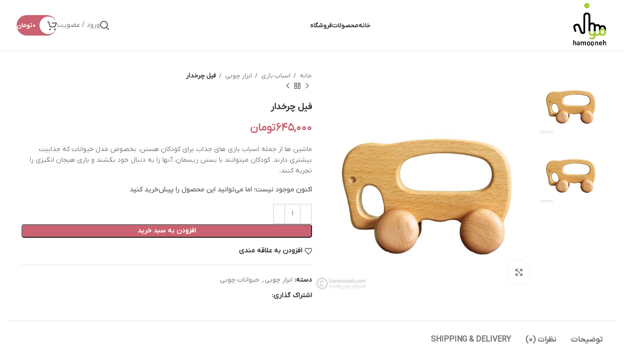

--- FILE ---
content_type: text/html; charset=UTF-8
request_url: https://hamooneh.com/product/%D9%81%DB%8C%D9%84-%DA%86%D8%B1%D8%AE%D8%AF%D8%A7%D8%B1/
body_size: 36230
content:
<!DOCTYPE html>
<html dir="rtl" lang="fa-IR">
<head>
	<meta charset="UTF-8">
	<link rel="profile" href="https://gmpg.org/xfn/11">
	<link rel="pingback" href="https://hamooneh.com/xmlrpc.php">

	<meta name='robots' content='index, follow, max-image-preview:large, max-snippet:-1, max-video-preview:-1' />

	<!-- This site is optimized with the Yoast SEO Premium plugin v22.6 (Yoast SEO v22.6) - https://yoast.com/wordpress/plugins/seo/ -->
	<title>فیل چرخدار - همونه</title><link rel="preload" as="style" href="https://fonts.googleapis.com/css?family=Roboto%3A100%2C100italic%2C200%2C200italic%2C300%2C300italic%2C400%2C400italic%2C500%2C500italic%2C600%2C600italic%2C700%2C700italic%2C800%2C800italic%2C900%2C900italic%7CRoboto%20Slab%3A100%2C100italic%2C200%2C200italic%2C300%2C300italic%2C400%2C400italic%2C500%2C500italic%2C600%2C600italic%2C700%2C700italic%2C800%2C800italic%2C900%2C900italic&#038;display=swap" /><link rel="stylesheet" href="https://fonts.googleapis.com/css?family=Roboto%3A100%2C100italic%2C200%2C200italic%2C300%2C300italic%2C400%2C400italic%2C500%2C500italic%2C600%2C600italic%2C700%2C700italic%2C800%2C800italic%2C900%2C900italic%7CRoboto%20Slab%3A100%2C100italic%2C200%2C200italic%2C300%2C300italic%2C400%2C400italic%2C500%2C500italic%2C600%2C600italic%2C700%2C700italic%2C800%2C800italic%2C900%2C900italic&#038;display=swap" media="print" onload="this.media='all'" /><noscript><link rel="stylesheet" href="https://fonts.googleapis.com/css?family=Roboto%3A100%2C100italic%2C200%2C200italic%2C300%2C300italic%2C400%2C400italic%2C500%2C500italic%2C600%2C600italic%2C700%2C700italic%2C800%2C800italic%2C900%2C900italic%7CRoboto%20Slab%3A100%2C100italic%2C200%2C200italic%2C300%2C300italic%2C400%2C400italic%2C500%2C500italic%2C600%2C600italic%2C700%2C700italic%2C800%2C800italic%2C900%2C900italic&#038;display=swap" /></noscript>
	<meta name="description" content="ماشین ها از جمله اسباب بازی های جذاب برای کودکان هستن، بخصوص مدل حیوانات که جذابیت بیشتری دارند. کودکان میتوانند با بستن ریسمان، آنها را به دنبال خود بکشند و بازی هیجان انگیزی را تجربه کنند." />
	<link rel="canonical" href="https://hamooneh.com/product/فیل-چرخدار/" />
	<meta property="og:locale" content="fa_IR" />
	<meta property="og:type" content="product" />
	<meta property="og:title" content="فیل چرخدار" />
	<meta property="og:description" content="ماشین ها از جمله اسباب بازی های جذاب برای کودکان هستن، بخصوص مدل حیوانات که جذابیت بیشتری دارند. کودکان میتوانند با بستن ریسمان، آنها را به دنبال خود بکشند و بازی هیجان انگیزی را تجربه کنند." />
	<meta property="og:url" content="https://hamooneh.com/product/فیل-چرخدار/" />
	<meta property="og:site_name" content="همونه" />
	<meta property="article:modified_time" content="2023-08-11T21:48:46+00:00" />
	<meta property="og:image" content="https://hamooneh.com/wp-content/uploads/2023/08/فیل-چرخدار-1.jpg" />
	<meta property="og:image:width" content="2000" />
	<meta property="og:image:height" content="2000" />
	<meta property="og:image:type" content="image/jpeg" />
	<meta name="twitter:card" content="summary_large_image" />
	<meta name="twitter:label1" content="قیمت" />
	<meta name="twitter:data1" content="۶۴۵,۰۰۰&nbsp;تومان" />
	<meta name="twitter:label2" content="دسترسی" />
	<meta name="twitter:data2" content="در پیش‌خرید" />
	<script type="application/ld+json" class="yoast-schema-graph">{"@context":"https://schema.org","@graph":[{"@type":["WebPage","ItemPage"],"@id":"https://hamooneh.com/product/%d9%81%db%8c%d9%84-%da%86%d8%b1%d8%ae%d8%af%d8%a7%d8%b1/","url":"https://hamooneh.com/product/%d9%81%db%8c%d9%84-%da%86%d8%b1%d8%ae%d8%af%d8%a7%d8%b1/","name":"فیل چرخدار - همونه","isPartOf":{"@id":"https://hamooneh.com/#website"},"primaryImageOfPage":{"@id":"https://hamooneh.com/product/%d9%81%db%8c%d9%84-%da%86%d8%b1%d8%ae%d8%af%d8%a7%d8%b1/#primaryimage"},"image":{"@id":"https://hamooneh.com/product/%d9%81%db%8c%d9%84-%da%86%d8%b1%d8%ae%d8%af%d8%a7%d8%b1/#primaryimage"},"thumbnailUrl":"https://hamooneh.com/wp-content/uploads/2023/08/فیل-چرخدار-1.jpg","breadcrumb":{"@id":"https://hamooneh.com/product/%d9%81%db%8c%d9%84-%da%86%d8%b1%d8%ae%d8%af%d8%a7%d8%b1/#breadcrumb"},"inLanguage":"fa-IR","potentialAction":{"@type":"BuyAction","target":"https://hamooneh.com/product/فیل-چرخدار/"}},{"@type":"ImageObject","inLanguage":"fa-IR","@id":"https://hamooneh.com/product/%d9%81%db%8c%d9%84-%da%86%d8%b1%d8%ae%d8%af%d8%a7%d8%b1/#primaryimage","url":"https://hamooneh.com/wp-content/uploads/2023/08/فیل-چرخدار-1.jpg","contentUrl":"https://hamooneh.com/wp-content/uploads/2023/08/فیل-چرخدار-1.jpg","width":2000,"height":2000},{"@type":"BreadcrumbList","@id":"https://hamooneh.com/product/%d9%81%db%8c%d9%84-%da%86%d8%b1%d8%ae%d8%af%d8%a7%d8%b1/#breadcrumb","itemListElement":[{"@type":"ListItem","position":1,"name":"خانه","item":"https://hamooneh.com/"},{"@type":"ListItem","position":2,"name":"فروشگاه","item":"https://hamooneh.com/shop/"},{"@type":"ListItem","position":3,"name":"فیل چرخدار"}]},{"@type":"WebSite","@id":"https://hamooneh.com/#website","url":"https://hamooneh.com/","name":"همونه","description":"اسباب بازی و دکوراسیون چوبی کودک و نوزاد","publisher":{"@id":"https://hamooneh.com/#organization"},"potentialAction":[{"@type":"SearchAction","target":{"@type":"EntryPoint","urlTemplate":"https://hamooneh.com/?s={search_term_string}"},"query-input":"required name=search_term_string"}],"inLanguage":"fa-IR"},{"@type":"Organization","@id":"https://hamooneh.com/#organization","name":"هنرهای چوبی همونه","url":"https://hamooneh.com/","logo":{"@type":"ImageObject","inLanguage":"fa-IR","@id":"https://hamooneh.com/#/schema/logo/image/","url":"https://hamooneh.com/wp-content/uploads/2023/05/Logo-Hamooneh-200.jpg","contentUrl":"https://hamooneh.com/wp-content/uploads/2023/05/Logo-Hamooneh-200.jpg","width":200,"height":249,"caption":"هنرهای چوبی همونه"},"image":{"@id":"https://hamooneh.com/#/schema/logo/image/"},"sameAs":["https://t.me/hamooneh_woodem_arts","https://instagram.com/hamooneh","https://bale.ir/hamooneh"]}]}</script>
	<meta property="product:price:amount" content="645000" />
	<meta property="product:price:currency" content="IRT" />
	<meta property="og:availability" content="backorder" />
	<meta property="product:availability" content="available for order" />
	<meta property="product:condition" content="new" />
	<!-- / Yoast SEO Premium plugin. -->


<link href='https://fonts.gstatic.com' crossorigin rel='preconnect' />
<link rel="alternate" type="application/rss+xml" title="همونه &raquo; خوراک" href="https://hamooneh.com/feed/" />
<link rel="alternate" type="application/rss+xml" title="همونه &raquo; خوراک دیدگاه‌ها" href="https://hamooneh.com/comments/feed/" />
<link rel="alternate" type="application/rss+xml" title="همونه &raquo; فیل چرخدار خوراک دیدگاه‌ها" href="https://hamooneh.com/product/%d9%81%db%8c%d9%84-%da%86%d8%b1%d8%ae%d8%af%d8%a7%d8%b1/feed/" />
<link rel='stylesheet' id='wp-block-library-rtl-css' href='https://hamooneh.com/wp-includes/css/dist/block-library/style-rtl.min.css?ver=8a2c5b7821dfb895e73638d651baba37' type='text/css' media='all' />
<style id='classic-theme-styles-inline-css' type='text/css'>
/*! This file is auto-generated */
.wp-block-button__link{color:#fff;background-color:#32373c;border-radius:9999px;box-shadow:none;text-decoration:none;padding:calc(.667em + 2px) calc(1.333em + 2px);font-size:1.125em}.wp-block-file__button{background:#32373c;color:#fff;text-decoration:none}
</style>
<style id='global-styles-inline-css' type='text/css'>
body{--wp--preset--color--black: #000000;--wp--preset--color--cyan-bluish-gray: #abb8c3;--wp--preset--color--white: #ffffff;--wp--preset--color--pale-pink: #f78da7;--wp--preset--color--vivid-red: #cf2e2e;--wp--preset--color--luminous-vivid-orange: #ff6900;--wp--preset--color--luminous-vivid-amber: #fcb900;--wp--preset--color--light-green-cyan: #7bdcb5;--wp--preset--color--vivid-green-cyan: #00d084;--wp--preset--color--pale-cyan-blue: #8ed1fc;--wp--preset--color--vivid-cyan-blue: #0693e3;--wp--preset--color--vivid-purple: #9b51e0;--wp--preset--gradient--vivid-cyan-blue-to-vivid-purple: linear-gradient(135deg,rgba(6,147,227,1) 0%,rgb(155,81,224) 100%);--wp--preset--gradient--light-green-cyan-to-vivid-green-cyan: linear-gradient(135deg,rgb(122,220,180) 0%,rgb(0,208,130) 100%);--wp--preset--gradient--luminous-vivid-amber-to-luminous-vivid-orange: linear-gradient(135deg,rgba(252,185,0,1) 0%,rgba(255,105,0,1) 100%);--wp--preset--gradient--luminous-vivid-orange-to-vivid-red: linear-gradient(135deg,rgba(255,105,0,1) 0%,rgb(207,46,46) 100%);--wp--preset--gradient--very-light-gray-to-cyan-bluish-gray: linear-gradient(135deg,rgb(238,238,238) 0%,rgb(169,184,195) 100%);--wp--preset--gradient--cool-to-warm-spectrum: linear-gradient(135deg,rgb(74,234,220) 0%,rgb(151,120,209) 20%,rgb(207,42,186) 40%,rgb(238,44,130) 60%,rgb(251,105,98) 80%,rgb(254,248,76) 100%);--wp--preset--gradient--blush-light-purple: linear-gradient(135deg,rgb(255,206,236) 0%,rgb(152,150,240) 100%);--wp--preset--gradient--blush-bordeaux: linear-gradient(135deg,rgb(254,205,165) 0%,rgb(254,45,45) 50%,rgb(107,0,62) 100%);--wp--preset--gradient--luminous-dusk: linear-gradient(135deg,rgb(255,203,112) 0%,rgb(199,81,192) 50%,rgb(65,88,208) 100%);--wp--preset--gradient--pale-ocean: linear-gradient(135deg,rgb(255,245,203) 0%,rgb(182,227,212) 50%,rgb(51,167,181) 100%);--wp--preset--gradient--electric-grass: linear-gradient(135deg,rgb(202,248,128) 0%,rgb(113,206,126) 100%);--wp--preset--gradient--midnight: linear-gradient(135deg,rgb(2,3,129) 0%,rgb(40,116,252) 100%);--wp--preset--font-size--small: 13px;--wp--preset--font-size--medium: 20px;--wp--preset--font-size--large: 36px;--wp--preset--font-size--x-large: 42px;--wp--preset--spacing--20: 0.44rem;--wp--preset--spacing--30: 0.67rem;--wp--preset--spacing--40: 1rem;--wp--preset--spacing--50: 1.5rem;--wp--preset--spacing--60: 2.25rem;--wp--preset--spacing--70: 3.38rem;--wp--preset--spacing--80: 5.06rem;--wp--preset--shadow--natural: 6px 6px 9px rgba(0, 0, 0, 0.2);--wp--preset--shadow--deep: 12px 12px 50px rgba(0, 0, 0, 0.4);--wp--preset--shadow--sharp: 6px 6px 0px rgba(0, 0, 0, 0.2);--wp--preset--shadow--outlined: 6px 6px 0px -3px rgba(255, 255, 255, 1), 6px 6px rgba(0, 0, 0, 1);--wp--preset--shadow--crisp: 6px 6px 0px rgba(0, 0, 0, 1);}:where(.is-layout-flex){gap: 0.5em;}:where(.is-layout-grid){gap: 0.5em;}body .is-layout-flex{display: flex;}body .is-layout-flex{flex-wrap: wrap;align-items: center;}body .is-layout-flex > *{margin: 0;}body .is-layout-grid{display: grid;}body .is-layout-grid > *{margin: 0;}:where(.wp-block-columns.is-layout-flex){gap: 2em;}:where(.wp-block-columns.is-layout-grid){gap: 2em;}:where(.wp-block-post-template.is-layout-flex){gap: 1.25em;}:where(.wp-block-post-template.is-layout-grid){gap: 1.25em;}.has-black-color{color: var(--wp--preset--color--black) !important;}.has-cyan-bluish-gray-color{color: var(--wp--preset--color--cyan-bluish-gray) !important;}.has-white-color{color: var(--wp--preset--color--white) !important;}.has-pale-pink-color{color: var(--wp--preset--color--pale-pink) !important;}.has-vivid-red-color{color: var(--wp--preset--color--vivid-red) !important;}.has-luminous-vivid-orange-color{color: var(--wp--preset--color--luminous-vivid-orange) !important;}.has-luminous-vivid-amber-color{color: var(--wp--preset--color--luminous-vivid-amber) !important;}.has-light-green-cyan-color{color: var(--wp--preset--color--light-green-cyan) !important;}.has-vivid-green-cyan-color{color: var(--wp--preset--color--vivid-green-cyan) !important;}.has-pale-cyan-blue-color{color: var(--wp--preset--color--pale-cyan-blue) !important;}.has-vivid-cyan-blue-color{color: var(--wp--preset--color--vivid-cyan-blue) !important;}.has-vivid-purple-color{color: var(--wp--preset--color--vivid-purple) !important;}.has-black-background-color{background-color: var(--wp--preset--color--black) !important;}.has-cyan-bluish-gray-background-color{background-color: var(--wp--preset--color--cyan-bluish-gray) !important;}.has-white-background-color{background-color: var(--wp--preset--color--white) !important;}.has-pale-pink-background-color{background-color: var(--wp--preset--color--pale-pink) !important;}.has-vivid-red-background-color{background-color: var(--wp--preset--color--vivid-red) !important;}.has-luminous-vivid-orange-background-color{background-color: var(--wp--preset--color--luminous-vivid-orange) !important;}.has-luminous-vivid-amber-background-color{background-color: var(--wp--preset--color--luminous-vivid-amber) !important;}.has-light-green-cyan-background-color{background-color: var(--wp--preset--color--light-green-cyan) !important;}.has-vivid-green-cyan-background-color{background-color: var(--wp--preset--color--vivid-green-cyan) !important;}.has-pale-cyan-blue-background-color{background-color: var(--wp--preset--color--pale-cyan-blue) !important;}.has-vivid-cyan-blue-background-color{background-color: var(--wp--preset--color--vivid-cyan-blue) !important;}.has-vivid-purple-background-color{background-color: var(--wp--preset--color--vivid-purple) !important;}.has-black-border-color{border-color: var(--wp--preset--color--black) !important;}.has-cyan-bluish-gray-border-color{border-color: var(--wp--preset--color--cyan-bluish-gray) !important;}.has-white-border-color{border-color: var(--wp--preset--color--white) !important;}.has-pale-pink-border-color{border-color: var(--wp--preset--color--pale-pink) !important;}.has-vivid-red-border-color{border-color: var(--wp--preset--color--vivid-red) !important;}.has-luminous-vivid-orange-border-color{border-color: var(--wp--preset--color--luminous-vivid-orange) !important;}.has-luminous-vivid-amber-border-color{border-color: var(--wp--preset--color--luminous-vivid-amber) !important;}.has-light-green-cyan-border-color{border-color: var(--wp--preset--color--light-green-cyan) !important;}.has-vivid-green-cyan-border-color{border-color: var(--wp--preset--color--vivid-green-cyan) !important;}.has-pale-cyan-blue-border-color{border-color: var(--wp--preset--color--pale-cyan-blue) !important;}.has-vivid-cyan-blue-border-color{border-color: var(--wp--preset--color--vivid-cyan-blue) !important;}.has-vivid-purple-border-color{border-color: var(--wp--preset--color--vivid-purple) !important;}.has-vivid-cyan-blue-to-vivid-purple-gradient-background{background: var(--wp--preset--gradient--vivid-cyan-blue-to-vivid-purple) !important;}.has-light-green-cyan-to-vivid-green-cyan-gradient-background{background: var(--wp--preset--gradient--light-green-cyan-to-vivid-green-cyan) !important;}.has-luminous-vivid-amber-to-luminous-vivid-orange-gradient-background{background: var(--wp--preset--gradient--luminous-vivid-amber-to-luminous-vivid-orange) !important;}.has-luminous-vivid-orange-to-vivid-red-gradient-background{background: var(--wp--preset--gradient--luminous-vivid-orange-to-vivid-red) !important;}.has-very-light-gray-to-cyan-bluish-gray-gradient-background{background: var(--wp--preset--gradient--very-light-gray-to-cyan-bluish-gray) !important;}.has-cool-to-warm-spectrum-gradient-background{background: var(--wp--preset--gradient--cool-to-warm-spectrum) !important;}.has-blush-light-purple-gradient-background{background: var(--wp--preset--gradient--blush-light-purple) !important;}.has-blush-bordeaux-gradient-background{background: var(--wp--preset--gradient--blush-bordeaux) !important;}.has-luminous-dusk-gradient-background{background: var(--wp--preset--gradient--luminous-dusk) !important;}.has-pale-ocean-gradient-background{background: var(--wp--preset--gradient--pale-ocean) !important;}.has-electric-grass-gradient-background{background: var(--wp--preset--gradient--electric-grass) !important;}.has-midnight-gradient-background{background: var(--wp--preset--gradient--midnight) !important;}.has-small-font-size{font-size: var(--wp--preset--font-size--small) !important;}.has-medium-font-size{font-size: var(--wp--preset--font-size--medium) !important;}.has-large-font-size{font-size: var(--wp--preset--font-size--large) !important;}.has-x-large-font-size{font-size: var(--wp--preset--font-size--x-large) !important;}
.wp-block-navigation a:where(:not(.wp-element-button)){color: inherit;}
:where(.wp-block-post-template.is-layout-flex){gap: 1.25em;}:where(.wp-block-post-template.is-layout-grid){gap: 1.25em;}
:where(.wp-block-columns.is-layout-flex){gap: 2em;}:where(.wp-block-columns.is-layout-grid){gap: 2em;}
.wp-block-pullquote{font-size: 1.5em;line-height: 1.6;}
</style>
<link data-minify="1" rel='stylesheet' id='digits-login-style-css' href='https://hamooneh.com/wp-content/cache/min/1/wp-content/plugins/digits/assets/css/login.css?ver=1747041232' type='text/css' media='all' />
<link data-minify="1" rel='stylesheet' id='digits-style-css' href='https://hamooneh.com/wp-content/cache/min/1/wp-content/plugins/digits/assets/css/main.css?ver=1747041232' type='text/css' media='all' />
<style id='digits-style-inline-css' type='text/css'>

                #woocommerce-order-data .address p:nth-child(3) a,.woocommerce-customer-details--phone{
                    text-align:right;
                    }
</style>
<link data-minify="1" rel='stylesheet' id='digits-login-style-rtl-css' href='https://hamooneh.com/wp-content/cache/min/1/wp-content/plugins/digits/assets/css/login-rtl.css?ver=1747041232' type='text/css' media='all' />
<style id='woocommerce-inline-inline-css' type='text/css'>
.woocommerce form .form-row .required { visibility: visible; }
</style>
<link data-minify="1" rel='stylesheet' id='mega-theme-icon-css' href='https://hamooneh.com/wp-content/cache/min/1/wp-content/plugins/elementor-pro/megatheme/includes/icon/style.css?ver=1747041232' type='text/css' media='all' />
<link data-minify="1" rel='stylesheet' id='wc-deposits-frontend-css' href='https://hamooneh.com/wp-content/cache/min/1/wp-content/plugins/woocommerce-deposits/assets/css/frontend.css?ver=1747041232' type='text/css' media='all' />
<link rel='stylesheet' id='bootstrap-css' href='https://hamooneh.com/wp-content/themes/woodmart/css/bootstrap-light.min.css?ver=7.5.1' type='text/css' media='all' />
<link rel='stylesheet' id='woodmart-style-css' href='https://hamooneh.com/wp-content/themes/woodmart/css/parts/base-rtl.min.css?ver=7.5.1' type='text/css' media='all' />
<link rel='stylesheet' id='child-style-css' href='https://hamooneh.com/wp-content/themes/woodmart-child/style.css?ver=7.5.1' type='text/css' media='all' />
<link data-minify="1" rel='stylesheet' id='elementor-icons-css' href='https://hamooneh.com/wp-content/cache/min/1/wp-content/plugins/elementor/assets/lib/eicons/css/elementor-icons.min.css?ver=1747041232' type='text/css' media='all' />
<link rel='stylesheet' id='elementor-frontend-css' href='https://hamooneh.com/wp-content/plugins/elementor/assets/css/frontend-lite-rtl.min.css?ver=3.21.5' type='text/css' media='all' />
<link data-minify="1" rel='stylesheet' id='swiper-css' href='https://hamooneh.com/wp-content/cache/min/1/wp-content/plugins/elementor/assets/lib/swiper/v8/css/swiper.min.css?ver=1747041232' type='text/css' media='all' />
<link data-minify="1" rel='stylesheet' id='elementor-post-2257-css' href='https://hamooneh.com/wp-content/cache/min/1/wp-content/uploads/elementor/css/post-2257.css?ver=1747041232' type='text/css' media='all' />
<link rel='stylesheet' id='elementor-pro-css' href='https://hamooneh.com/wp-content/plugins/elementor-pro/assets/css/frontend-lite-rtl.min.css?ver=3.21.0' type='text/css' media='all' />
<link data-minify="1" rel='stylesheet' id='megatheme-font-css' href='https://hamooneh.com/wp-content/cache/min/1/wp-content/plugins/elementor-pro/megatheme/includes/fonts.css?ver=1747041232' type='text/css' media='all' />
<link data-minify="1" rel='stylesheet' id='elementor-global-css' href='https://hamooneh.com/wp-content/cache/min/1/wp-content/uploads/elementor/css/global.css?ver=1747041232' type='text/css' media='all' />
<link rel='stylesheet' id='wd-wp-gutenberg-css' href='https://hamooneh.com/wp-content/themes/woodmart/css/parts/wp-gutenberg-rtl.min.css?ver=7.5.1' type='text/css' media='all' />
<link rel='stylesheet' id='wd-elementor-base-css' href='https://hamooneh.com/wp-content/themes/woodmart/css/parts/int-elem-base-rtl.min.css?ver=7.5.1' type='text/css' media='all' />
<link rel='stylesheet' id='wd-elementor-pro-base-css' href='https://hamooneh.com/wp-content/themes/woodmart/css/parts/int-elementor-pro-rtl.min.css?ver=7.5.1' type='text/css' media='all' />
<link rel='stylesheet' id='wd-woocommerce-base-css' href='https://hamooneh.com/wp-content/themes/woodmart/css/parts/woocommerce-base-rtl.min.css?ver=7.5.1' type='text/css' media='all' />
<link rel='stylesheet' id='wd-mod-star-rating-css' href='https://hamooneh.com/wp-content/themes/woodmart/css/parts/mod-star-rating.min.css?ver=7.5.1' type='text/css' media='all' />
<link rel='stylesheet' id='wd-woo-el-track-order-css' href='https://hamooneh.com/wp-content/themes/woodmart/css/parts/woo-el-track-order.min.css?ver=7.5.1' type='text/css' media='all' />
<link rel='stylesheet' id='wd-woocommerce-block-notices-css' href='https://hamooneh.com/wp-content/themes/woodmart/css/parts/woo-mod-block-notices-rtl.min.css?ver=7.5.1' type='text/css' media='all' />
<link rel='stylesheet' id='wd-woo-gutenberg-css' href='https://hamooneh.com/wp-content/themes/woodmart/css/parts/woo-gutenberg-rtl.min.css?ver=7.5.1' type='text/css' media='all' />
<link rel='stylesheet' id='wd-woo-mod-quantity-css' href='https://hamooneh.com/wp-content/themes/woodmart/css/parts/woo-mod-quantity.min.css?ver=7.5.1' type='text/css' media='all' />
<link rel='stylesheet' id='wd-woo-single-prod-el-base-css' href='https://hamooneh.com/wp-content/themes/woodmart/css/parts/woo-single-prod-el-base.min.css?ver=7.5.1' type='text/css' media='all' />
<link rel='stylesheet' id='wd-woo-mod-stock-status-css' href='https://hamooneh.com/wp-content/themes/woodmart/css/parts/woo-mod-stock-status.min.css?ver=7.5.1' type='text/css' media='all' />
<link rel='stylesheet' id='wd-woo-mod-shop-attributes-css' href='https://hamooneh.com/wp-content/themes/woodmart/css/parts/woo-mod-shop-attributes.min.css?ver=7.5.1' type='text/css' media='all' />
<link rel='stylesheet' id='wd-header-base-css' href='https://hamooneh.com/wp-content/themes/woodmart/css/parts/header-base-rtl.min.css?ver=7.5.1' type='text/css' media='all' />
<link rel='stylesheet' id='wd-mod-tools-css' href='https://hamooneh.com/wp-content/themes/woodmart/css/parts/mod-tools.min.css?ver=7.5.1' type='text/css' media='all' />
<link rel='stylesheet' id='wd-header-search-css' href='https://hamooneh.com/wp-content/themes/woodmart/css/parts/header-el-search-rtl.min.css?ver=7.5.1' type='text/css' media='all' />
<link rel='stylesheet' id='wd-header-elements-base-css' href='https://hamooneh.com/wp-content/themes/woodmart/css/parts/header-el-base-rtl.min.css?ver=7.5.1' type='text/css' media='all' />
<link rel='stylesheet' id='wd-mod-tools-design-8-css' href='https://hamooneh.com/wp-content/themes/woodmart/css/parts/mod-tools-design-8.min.css?ver=7.5.1' type='text/css' media='all' />
<link rel='stylesheet' id='wd-header-cart-side-css' href='https://hamooneh.com/wp-content/themes/woodmart/css/parts/header-el-cart-side.min.css?ver=7.5.1' type='text/css' media='all' />
<link rel='stylesheet' id='wd-header-cart-css' href='https://hamooneh.com/wp-content/themes/woodmart/css/parts/header-el-cart-rtl.min.css?ver=7.5.1' type='text/css' media='all' />
<link rel='stylesheet' id='wd-widget-shopping-cart-css' href='https://hamooneh.com/wp-content/themes/woodmart/css/parts/woo-widget-shopping-cart-rtl.min.css?ver=7.5.1' type='text/css' media='all' />
<link rel='stylesheet' id='wd-widget-product-list-css' href='https://hamooneh.com/wp-content/themes/woodmart/css/parts/woo-widget-product-list-rtl.min.css?ver=7.5.1' type='text/css' media='all' />
<link rel='stylesheet' id='wd-header-mobile-nav-dropdown-css' href='https://hamooneh.com/wp-content/themes/woodmart/css/parts/header-el-mobile-nav-dropdown.min.css?ver=7.5.1' type='text/css' media='all' />
<link rel='stylesheet' id='wd-page-title-css' href='https://hamooneh.com/wp-content/themes/woodmart/css/parts/page-title.min.css?ver=7.5.1' type='text/css' media='all' />
<link rel='stylesheet' id='wd-woo-single-prod-predefined-css' href='https://hamooneh.com/wp-content/themes/woodmart/css/parts/woo-single-prod-predefined-rtl.min.css?ver=7.5.1' type='text/css' media='all' />
<link rel='stylesheet' id='wd-woo-single-prod-and-quick-view-predefined-css' href='https://hamooneh.com/wp-content/themes/woodmart/css/parts/woo-single-prod-and-quick-view-predefined-rtl.min.css?ver=7.5.1' type='text/css' media='all' />
<link rel='stylesheet' id='wd-woo-single-prod-el-tabs-predefined-css' href='https://hamooneh.com/wp-content/themes/woodmart/css/parts/woo-single-prod-el-tabs-predefined.min.css?ver=7.5.1' type='text/css' media='all' />
<link rel='stylesheet' id='wd-woo-single-prod-el-gallery-css' href='https://hamooneh.com/wp-content/themes/woodmart/css/parts/woo-single-prod-el-gallery.min.css?ver=7.5.1' type='text/css' media='all' />
<link rel='stylesheet' id='wd-woo-single-prod-el-gallery-opt-thumb-left-desktop-css' href='https://hamooneh.com/wp-content/themes/woodmart/css/parts/woo-single-prod-el-gallery-opt-thumb-left-desktop.min.css?ver=7.5.1' type='text/css' media='all' />
<link rel='stylesheet' id='wd-swiper-css' href='https://hamooneh.com/wp-content/themes/woodmart/css/parts/lib-swiper-rtl.min.css?ver=7.5.1' type='text/css' media='all' />
<link rel='stylesheet' id='wd-swiper-arrows-css' href='https://hamooneh.com/wp-content/themes/woodmart/css/parts/lib-swiper-arrows-rtl.min.css?ver=7.5.1' type='text/css' media='all' />
<link rel='stylesheet' id='wd-photoswipe-css' href='https://hamooneh.com/wp-content/themes/woodmart/css/parts/lib-photoswipe-rtl.min.css?ver=7.5.1' type='text/css' media='all' />
<link rel='stylesheet' id='wd-woo-single-prod-el-navigation-css' href='https://hamooneh.com/wp-content/themes/woodmart/css/parts/woo-single-prod-el-navigation-rtl.min.css?ver=7.5.1' type='text/css' media='all' />
<link rel='stylesheet' id='wd-social-icons-css' href='https://hamooneh.com/wp-content/themes/woodmart/css/parts/el-social-icons.min.css?ver=7.5.1' type='text/css' media='all' />
<link rel='stylesheet' id='wd-tabs-css' href='https://hamooneh.com/wp-content/themes/woodmart/css/parts/el-tabs-rtl.min.css?ver=7.5.1' type='text/css' media='all' />
<link rel='stylesheet' id='wd-woo-single-prod-el-tabs-opt-layout-tabs-css' href='https://hamooneh.com/wp-content/themes/woodmart/css/parts/woo-single-prod-el-tabs-opt-layout-tabs.min.css?ver=7.5.1' type='text/css' media='all' />
<link rel='stylesheet' id='wd-accordion-css' href='https://hamooneh.com/wp-content/themes/woodmart/css/parts/el-accordion-rtl.min.css?ver=7.5.1' type='text/css' media='all' />
<link rel='stylesheet' id='wd-woo-single-prod-el-reviews-css' href='https://hamooneh.com/wp-content/themes/woodmart/css/parts/woo-single-prod-el-reviews.min.css?ver=7.5.1' type='text/css' media='all' />
<link rel='stylesheet' id='wd-woo-single-prod-el-reviews-style-1-css' href='https://hamooneh.com/wp-content/themes/woodmart/css/parts/woo-single-prod-el-reviews-style-1.min.css?ver=7.5.1' type='text/css' media='all' />
<link rel='stylesheet' id='wd-mod-comments-css' href='https://hamooneh.com/wp-content/themes/woodmart/css/parts/mod-comments-rtl.min.css?ver=7.5.1' type='text/css' media='all' />
<link rel='stylesheet' id='wd-product-loop-css' href='https://hamooneh.com/wp-content/themes/woodmart/css/parts/woo-product-loop-rtl.min.css?ver=7.5.1' type='text/css' media='all' />
<link rel='stylesheet' id='wd-product-loop-standard-css' href='https://hamooneh.com/wp-content/themes/woodmart/css/parts/woo-product-loop-standard.min.css?ver=7.5.1' type='text/css' media='all' />
<link rel='stylesheet' id='wd-woo-mod-add-btn-replace-css' href='https://hamooneh.com/wp-content/themes/woodmart/css/parts/woo-mod-add-btn-replace.min.css?ver=7.5.1' type='text/css' media='all' />
<link rel='stylesheet' id='wd-woo-opt-products-shadow-css' href='https://hamooneh.com/wp-content/themes/woodmart/css/parts/woo-opt-products-shadow.min.css?ver=7.5.1' type='text/css' media='all' />
<link rel='stylesheet' id='wd-mfp-popup-css' href='https://hamooneh.com/wp-content/themes/woodmart/css/parts/lib-magnific-popup-rtl.min.css?ver=7.5.1' type='text/css' media='all' />
<link rel='stylesheet' id='wd-swiper-pagin-css' href='https://hamooneh.com/wp-content/themes/woodmart/css/parts/lib-swiper-pagin.min.css?ver=7.5.1' type='text/css' media='all' />
<link rel='stylesheet' id='wd-widget-collapse-css' href='https://hamooneh.com/wp-content/themes/woodmart/css/parts/opt-widget-collapse.min.css?ver=7.5.1' type='text/css' media='all' />
<link rel='stylesheet' id='wd-footer-base-css' href='https://hamooneh.com/wp-content/themes/woodmart/css/parts/footer-base-rtl.min.css?ver=7.5.1' type='text/css' media='all' />
<link rel='stylesheet' id='wd-text-block-css' href='https://hamooneh.com/wp-content/themes/woodmart/css/parts/el-text-block.min.css?ver=7.5.1' type='text/css' media='all' />
<link rel='stylesheet' id='wd-scroll-top-css' href='https://hamooneh.com/wp-content/themes/woodmart/css/parts/opt-scrolltotop-rtl.min.css?ver=7.5.1' type='text/css' media='all' />
<link rel='stylesheet' id='wd-wd-search-results-css' href='https://hamooneh.com/wp-content/themes/woodmart/css/parts/wd-search-results-rtl.min.css?ver=7.5.1' type='text/css' media='all' />
<link rel='stylesheet' id='wd-wd-search-form-css' href='https://hamooneh.com/wp-content/themes/woodmart/css/parts/wd-search-form-rtl.min.css?ver=7.5.1' type='text/css' media='all' />
<link rel='stylesheet' id='wd-header-search-fullscreen-css' href='https://hamooneh.com/wp-content/themes/woodmart/css/parts/header-el-search-fullscreen-general-rtl.min.css?ver=7.5.1' type='text/css' media='all' />
<link rel='stylesheet' id='wd-header-search-fullscreen-1-css' href='https://hamooneh.com/wp-content/themes/woodmart/css/parts/header-el-search-fullscreen-1-rtl.min.css?ver=7.5.1' type='text/css' media='all' />
<link rel='stylesheet' id='wd-bottom-toolbar-css' href='https://hamooneh.com/wp-content/themes/woodmart/css/parts/opt-bottom-toolbar-rtl.min.css?ver=7.5.1' type='text/css' media='all' />
<link rel='stylesheet' id='wd-header-my-account-css' href='https://hamooneh.com/wp-content/themes/woodmart/css/parts/header-el-my-account-rtl.min.css?ver=7.5.1' type='text/css' media='all' />
<link data-minify="1" rel='stylesheet' id='xts-style-theme_settings_default-css' href='https://hamooneh.com/wp-content/cache/min/1/wp-content/uploads/2025/05/xts-theme_settings_default-1747040090.css?ver=1747041232' type='text/css' media='all' />

<link rel="preconnect" href="https://fonts.gstatic.com/" crossorigin><script type="text/javascript" src="https://hamooneh.com/wp-includes/js/jquery/jquery.min.js?ver=3.7.1" id="jquery-core-js" defer></script>
<script type="text/javascript" src="https://hamooneh.com/wp-includes/js/jquery/jquery-migrate.min.js?ver=3.4.1" id="jquery-migrate-js" defer></script>
<script type="text/javascript" src="https://hamooneh.com/wp-content/plugins/woocommerce/assets/js/jquery-blockui/jquery.blockUI.min.js?ver=2.7.0-wc.8.8.6" id="jquery-blockui-js" defer="defer" data-wp-strategy="defer"></script>
<script type="text/javascript" id="wc-add-to-cart-js-extra">
/* <![CDATA[ */
var wc_add_to_cart_params = {"ajax_url":"\/wp-admin\/admin-ajax.php","wc_ajax_url":"\/?wc-ajax=%%endpoint%%","i18n_view_cart":"\u0645\u0634\u0627\u0647\u062f\u0647 \u0633\u0628\u062f \u062e\u0631\u06cc\u062f","cart_url":"https:\/\/hamooneh.com\/cart\/","is_cart":"","cart_redirect_after_add":"no"};
/* ]]> */
</script>
<script type="text/javascript" src="https://hamooneh.com/wp-content/plugins/woocommerce/assets/js/frontend/add-to-cart.min.js?ver=8.8.6" id="wc-add-to-cart-js" defer="defer" data-wp-strategy="defer"></script>
<script type="text/javascript" src="https://hamooneh.com/wp-content/plugins/woocommerce/assets/js/zoom/jquery.zoom.min.js?ver=1.7.21-wc.8.8.6" id="zoom-js" defer="defer" data-wp-strategy="defer"></script>
<script type="text/javascript" id="wc-single-product-js-extra">
/* <![CDATA[ */
var wc_single_product_params = {"i18n_required_rating_text":"\u0644\u0637\u0641\u0627 \u06cc\u06a9 \u0627\u0645\u062a\u06cc\u0627\u0632 \u0631\u0627 \u0627\u0646\u062a\u062e\u0627\u0628 \u06a9\u0646\u06cc\u062f","review_rating_required":"yes","flexslider":{"rtl":true,"animation":"slide","smoothHeight":true,"directionNav":false,"controlNav":"thumbnails","slideshow":false,"animationSpeed":500,"animationLoop":false,"allowOneSlide":false},"zoom_enabled":"","zoom_options":[],"photoswipe_enabled":"","photoswipe_options":{"shareEl":false,"closeOnScroll":false,"history":false,"hideAnimationDuration":0,"showAnimationDuration":0},"flexslider_enabled":""};
/* ]]> */
</script>
<script type="text/javascript" src="https://hamooneh.com/wp-content/plugins/woocommerce/assets/js/frontend/single-product.min.js?ver=8.8.6" id="wc-single-product-js" defer="defer" data-wp-strategy="defer"></script>
<script type="text/javascript" src="https://hamooneh.com/wp-content/plugins/woocommerce/assets/js/js-cookie/js.cookie.min.js?ver=2.1.4-wc.8.8.6" id="js-cookie-js" defer="defer" data-wp-strategy="defer"></script>
<script type="text/javascript" id="woocommerce-js-extra">
/* <![CDATA[ */
var woocommerce_params = {"ajax_url":"\/wp-admin\/admin-ajax.php","wc_ajax_url":"\/?wc-ajax=%%endpoint%%"};
/* ]]> */
</script>
<script type="text/javascript" src="https://hamooneh.com/wp-content/plugins/woocommerce/assets/js/frontend/woocommerce.min.js?ver=8.8.6" id="woocommerce-js" defer="defer" data-wp-strategy="defer"></script>
<script type="text/javascript" src="https://hamooneh.com/wp-content/themes/woodmart/js/libs/device.min.js?ver=7.5.1" id="wd-device-library-js" defer></script>
<script type="text/javascript" src="https://hamooneh.com/wp-content/themes/woodmart/js/scripts/global/scrollBar.min.js?ver=7.5.1" id="wd-scrollbar-js" defer></script>
<link rel="https://api.w.org/" href="https://hamooneh.com/wp-json/" /><link rel="alternate" type="application/json" href="https://hamooneh.com/wp-json/wp/v2/product/2432" /><link rel="EditURI" type="application/rsd+xml" title="RSD" href="https://hamooneh.com/xmlrpc.php?rsd" />
<link data-minify="1" rel="stylesheet" href="https://hamooneh.com/wp-content/cache/min/1/wp-content/themes/woodmart-child/rtl.css?ver=1747041232" type="text/css" media="screen" />
<link rel='shortlink' href='https://hamooneh.com/?p=2432' />
<link rel="alternate" type="application/json+oembed" href="https://hamooneh.com/wp-json/oembed/1.0/embed?url=https%3A%2F%2Fhamooneh.com%2Fproduct%2F%25d9%2581%25db%258c%25d9%2584-%25da%2586%25d8%25b1%25d8%25ae%25d8%25af%25d8%25a7%25d8%25b1%2F" />
<link rel="alternate" type="text/xml+oembed" href="https://hamooneh.com/wp-json/oembed/1.0/embed?url=https%3A%2F%2Fhamooneh.com%2Fproduct%2F%25d9%2581%25db%258c%25d9%2584-%25da%2586%25d8%25b1%25d8%25ae%25d8%25af%25d8%25a7%25d8%25b1%2F&#038;format=xml" />
					<meta name="viewport" content="width=device-width, initial-scale=1.0, maximum-scale=1.0, user-scalable=no">
										<noscript><style>.woocommerce-product-gallery{ opacity: 1 !important; }</style></noscript>
	<meta name="generator" content="Elementor 3.21.5; features: e_optimized_assets_loading, e_optimized_css_loading, additional_custom_breakpoints; settings: css_print_method-external, google_font-enabled, font_display-swap">
        <style type="text/css">
            .digits_secure_modal_box, .digits_ui,
            .digits_secure_modal_box *, .digits_ui *,
            .digits_font, .dig_ma-box, .dig_ma-box input, .dig_ma-box input::placeholder, .dig_ma-box ::placeholder, .dig_ma-box label, .dig_ma-box button, .dig_ma-box select, .dig_ma-box * {
                font-family: 'Yekan', sans-serif;
            }
        </style>
        <link rel="icon" href="https://hamooneh.com/wp-content/uploads/2022/03/cropped-Picture2-32x32.png" sizes="32x32" />
<link rel="icon" href="https://hamooneh.com/wp-content/uploads/2022/03/cropped-Picture2-192x192.png" sizes="192x192" />
<link rel="apple-touch-icon" href="https://hamooneh.com/wp-content/uploads/2022/03/cropped-Picture2-180x180.png" />
<meta name="msapplication-TileImage" content="https://hamooneh.com/wp-content/uploads/2022/03/cropped-Picture2-270x270.png" />
<style>
		
		</style>			<style id="wd-style-default_header-css" data-type="wd-style-default_header">
				:root{
	--wd-top-bar-h: .00001px;
	--wd-top-bar-sm-h: .00001px;
	--wd-top-bar-sticky-h: .00001px;
	--wd-top-bar-brd-w: .00001px;

	--wd-header-general-h: 104px;
	--wd-header-general-sm-h: 60px;
	--wd-header-general-sticky-h: 60px;
	--wd-header-general-brd-w: 1px;

	--wd-header-bottom-h: .00001px;
	--wd-header-bottom-sm-h: .00001px;
	--wd-header-bottom-sticky-h: .00001px;
	--wd-header-bottom-brd-w: .00001px;

	--wd-header-clone-h: .00001px;

	--wd-header-brd-w: calc(var(--wd-top-bar-brd-w) + var(--wd-header-general-brd-w) + var(--wd-header-bottom-brd-w));
	--wd-header-h: calc(var(--wd-top-bar-h) + var(--wd-header-general-h) + var(--wd-header-bottom-h) + var(--wd-header-brd-w));
	--wd-header-sticky-h: calc(var(--wd-top-bar-sticky-h) + var(--wd-header-general-sticky-h) + var(--wd-header-bottom-sticky-h) + var(--wd-header-clone-h) + var(--wd-header-brd-w));
	--wd-header-sm-h: calc(var(--wd-top-bar-sm-h) + var(--wd-header-general-sm-h) + var(--wd-header-bottom-sm-h) + var(--wd-header-brd-w));
}


.whb-sticked .whb-general-header .wd-dropdown:not(.sub-sub-menu) {
	margin-top: 10px;
}

.whb-sticked .whb-general-header .wd-dropdown:not(.sub-sub-menu):after {
	height: 20px;
}


:root:has(.whb-general-header.whb-border-boxed) {
	--wd-header-general-brd-w: .00001px;
}

@media (max-width: 1024px) {
:root:has(.whb-general-header.whb-hidden-mobile) {
	--wd-header-general-brd-w: .00001px;
}
}




		
.whb-general-header {
	border-color: rgba(129, 129, 129, 0.2);border-bottom-width: 1px;border-bottom-style: solid;
}
			</style>
			<noscript><style id="rocket-lazyload-nojs-css">.rll-youtube-player, [data-lazy-src]{display:none !important;}</style></noscript></head>

<body class="rtl product-template-default single single-product postid-2432 theme-woodmart woocommerce woocommerce-page woocommerce-no-js wrapper-full-width  woodmart-product-design-default categories-accordion-on woodmart-archive-shop woodmart-ajax-shop-on offcanvas-sidebar-mobile offcanvas-sidebar-tablet sticky-toolbar-on elementor-default elementor-kit-2257">
			<script type="text/javascript" id="wd-flicker-fix">// Flicker fix.</script>	
	
	<div class="website-wrapper">
									<header class="whb-header whb-default_header whb-sticky-shadow whb-scroll-stick whb-sticky-real">
					<div class="whb-main-header">
	
<div class="whb-row whb-general-header whb-sticky-row whb-without-bg whb-border-fullwidth whb-color-dark whb-flex-flex-middle">
	<div class="container">
		<div class="whb-flex-row whb-general-header-inner">
			<div class="whb-column whb-col-left whb-visible-lg">
	<div class="site-logo">
	<a href="https://hamooneh.com/" class="wd-logo wd-main-logo" rel="home" aria-label="Site logo">
		<img src="data:image/svg+xml,%3Csvg%20xmlns='http://www.w3.org/2000/svg'%20viewBox='0%200%200%200'%3E%3C/svg%3E" alt="همونه" style="max-width: 250px;" data-lazy-src="https://hamooneh.com/wp-content/uploads/2023/05/Logo-Hamooneh-200.jpg" /><noscript><img src="https://hamooneh.com/wp-content/uploads/2023/05/Logo-Hamooneh-200.jpg" alt="همونه" style="max-width: 250px;" /></noscript>	</a>
	</div>
</div>
<div class="whb-column whb-col-center whb-visible-lg">
	<div class="wd-header-nav wd-header-main-nav text-center wd-design-1" role="navigation" aria-label="منوی اصلی">
	<ul id="menu-%d9%85%d9%86%d9%88%db%8c-%d8%a7%d8%b5%d9%84%db%8c" class="menu wd-nav wd-nav-main wd-style-default wd-gap-s"><li id="menu-item-102" class="menu-item menu-item-type-post_type menu-item-object-page menu-item-home menu-item-102 item-level-0 menu-simple-dropdown wd-event-hover" ><a href="https://hamooneh.com/" class="woodmart-nav-link"><span class="nav-link-text">خانه</span></a></li>
<li id="menu-item-1462" class="menu-item menu-item-type-custom menu-item-object-custom menu-item-has-children menu-item-1462 item-level-0 menu-simple-dropdown wd-event-hover" ><a href="#" class="woodmart-nav-link"><span class="nav-link-text">محصولات</span></a><div class="color-scheme-dark wd-design-default wd-dropdown-menu wd-dropdown"><div class="container">
<ul class="wd-sub-menu color-scheme-dark">
	<li id="menu-item-2304" class="menu-item menu-item-type-taxonomy menu-item-object-product_cat current-product-ancestor menu-item-has-children menu-item-2304 item-level-1 wd-event-hover" ><a href="https://hamooneh.com/product-category/toy/" class="woodmart-nav-link">اسباب بازی</a>
	<ul class="sub-sub-menu wd-dropdown">
		<li id="menu-item-2305" class="menu-item menu-item-type-taxonomy menu-item-object-product_cat current-product-ancestor current-menu-parent current-product-parent menu-item-2305 item-level-2 wd-event-hover" ><a href="https://hamooneh.com/product-category/toy/job-tools/" class="woodmart-nav-link">ابزار چوبی</a></li>
		<li id="menu-item-2306" class="menu-item menu-item-type-taxonomy menu-item-object-product_cat menu-item-2306 item-level-2 wd-event-hover" ><a href="https://hamooneh.com/product-category/toy/stacker/" class="woodmart-nav-link">برج هوش</a></li>
		<li id="menu-item-2307" class="menu-item menu-item-type-taxonomy menu-item-object-product_cat menu-item-2307 item-level-2 wd-event-hover" ><a href="https://hamooneh.com/product-category/toy/wooden-puzzle/" class="woodmart-nav-link">پازل چوبی</a></li>
		<li id="menu-item-2308" class="menu-item menu-item-type-taxonomy menu-item-object-product_cat menu-item-2308 item-level-2 wd-event-hover" ><a href="https://hamooneh.com/product-category/toy/wooden-blook/" class="woodmart-nav-link">جعبه مکعب</a></li>
		<li id="menu-item-2309" class="menu-item menu-item-type-taxonomy menu-item-object-product_cat current-product-ancestor current-menu-parent current-product-parent menu-item-2309 item-level-2 wd-event-hover" ><a href="https://hamooneh.com/product-category/toy/wooden-animals/" class="woodmart-nav-link">حیوانات چوبی</a></li>
		<li id="menu-item-2310" class="menu-item menu-item-type-taxonomy menu-item-object-product_cat menu-item-2310 item-level-2 wd-event-hover" ><a href="https://hamooneh.com/product-category/toy/camera/" class="woodmart-nav-link">دوربین</a></li>
		<li id="menu-item-2311" class="menu-item menu-item-type-taxonomy menu-item-object-product_cat menu-item-2311 item-level-2 wd-event-hover" ><a href="https://hamooneh.com/product-category/toy/rainbow/" class="woodmart-nav-link">رنگین کمان</a></li>
		<li id="menu-item-2312" class="menu-item menu-item-type-taxonomy menu-item-object-product_cat menu-item-2312 item-level-2 wd-event-hover" ><a href="https://hamooneh.com/product-category/toy/wooden-top/" class="woodmart-nav-link">فرفره چوبی</a></li>
		<li id="menu-item-2313" class="menu-item menu-item-type-taxonomy menu-item-object-product_cat menu-item-2313 item-level-2 wd-event-hover" ><a href="https://hamooneh.com/product-category/toy/train/" class="woodmart-nav-link">قطار</a></li>
		<li id="menu-item-2314" class="menu-item menu-item-type-taxonomy menu-item-object-product_cat menu-item-2314 item-level-2 wd-event-hover" ><a href="https://hamooneh.com/product-category/toy/car/" class="woodmart-nav-link">ماشین ها</a></li>
	</ul>
</li>
	<li id="menu-item-2315" class="menu-item menu-item-type-taxonomy menu-item-object-product_cat menu-item-2315 item-level-1 wd-event-hover" ><a href="https://hamooneh.com/product-category/decoration/" class="woodmart-nav-link">دکوراسیون</a></li>
	<li id="menu-item-2316" class="menu-item menu-item-type-taxonomy menu-item-object-product_cat menu-item-2316 item-level-1 wd-event-hover" ><a href="https://hamooneh.com/product-category/montessori-pack/" class="woodmart-nav-link">مونته سوری</a></li>
	<li id="menu-item-2323" class="menu-item menu-item-type-taxonomy menu-item-object-product_cat menu-item-has-children menu-item-2323 item-level-1 wd-event-hover" ><a href="https://hamooneh.com/product-category/baby-accessories/" class="woodmart-nav-link">لوازم نوزادی</a>
	<ul class="sub-sub-menu wd-dropdown">
		<li id="menu-item-2324" class="menu-item menu-item-type-taxonomy menu-item-object-product_cat menu-item-2324 item-level-2 wd-event-hover" ><a href="https://hamooneh.com/product-category/baby-accessories/pasifire-strap/" class="woodmart-nav-link">بند پستونک</a></li>
		<li id="menu-item-2325" class="menu-item menu-item-type-taxonomy menu-item-object-product_cat menu-item-2325 item-level-2 wd-event-hover" ><a href="https://hamooneh.com/product-category/baby-accessories/playgym/" class="woodmart-nav-link">پلی جیم</a></li>
		<li id="menu-item-2326" class="menu-item menu-item-type-taxonomy menu-item-object-product_cat menu-item-2326 item-level-2 wd-event-hover" ><a href="https://hamooneh.com/product-category/baby-accessories/rattle/" class="woodmart-nav-link">تبلک و جغجغه</a></li>
		<li id="menu-item-2327" class="menu-item menu-item-type-taxonomy menu-item-object-product_cat menu-item-2327 item-level-2 wd-event-hover" ><a href="https://hamooneh.com/product-category/baby-accessories/wooden-teether/" class="woodmart-nav-link">دندونی چوبی</a></li>
	</ul>
</li>
	<li id="menu-item-2378" class="menu-item menu-item-type-taxonomy menu-item-object-product_cat menu-item-has-children menu-item-2378 item-level-1 wd-event-hover" ><a href="https://hamooneh.com/product-category/hameeneh/" class="woodmart-nav-link">همینه</a>
	<ul class="sub-sub-menu wd-dropdown">
		<li id="menu-item-2379" class="menu-item menu-item-type-taxonomy menu-item-object-product_cat menu-item-2379 item-level-2 wd-event-hover" ><a href="https://hamooneh.com/product-category/hameeneh/bed-hanger/" class="woodmart-nav-link">آویز تخت</a></li>
		<li id="menu-item-2380" class="menu-item menu-item-type-taxonomy menu-item-object-product_cat menu-item-2380 item-level-2 wd-event-hover" ><a href="https://hamooneh.com/product-category/hameeneh/%d8%aa%d8%ae%d8%aa/" class="woodmart-nav-link">تخت</a></li>
		<li id="menu-item-2381" class="menu-item menu-item-type-taxonomy menu-item-object-product_cat menu-item-2381 item-level-2 wd-event-hover" ><a href="https://hamooneh.com/product-category/hameeneh/%d8%af%d8%b1%d8%a7%d9%88%d8%b1/" class="woodmart-nav-link">دراور</a></li>
		<li id="menu-item-2382" class="menu-item menu-item-type-taxonomy menu-item-object-product_cat menu-item-2382 item-level-2 wd-event-hover" ><a href="https://hamooneh.com/product-category/hameeneh/shelf/" class="woodmart-nav-link">شلف</a></li>
		<li id="menu-item-2383" class="menu-item menu-item-type-taxonomy menu-item-object-product_cat menu-item-2383 item-level-2 wd-event-hover" ><a href="https://hamooneh.com/product-category/hameeneh/the-closet/" class="woodmart-nav-link">کمد</a></li>
		<li id="menu-item-2384" class="menu-item menu-item-type-taxonomy menu-item-object-product_cat menu-item-2384 item-level-2 wd-event-hover" ><a href="https://hamooneh.com/product-category/hameeneh/%d9%85%db%8c%d8%b2-%d9%88-%d8%b5%d9%86%d8%af%d9%84%db%8c/" class="woodmart-nav-link">میز و صندلی</a></li>
	</ul>
</li>
</ul>
</div>
</div>
</li>
<li id="menu-item-105" class="menu-item menu-item-type-post_type menu-item-object-page current_page_parent menu-item-105 item-level-0 menu-simple-dropdown wd-event-hover" ><a href="https://hamooneh.com/shop/" class="woodmart-nav-link"><span class="nav-link-text">فروشگاه</span></a></li>
</ul></div><!--END MAIN-NAV-->
<div class="wd-header-search wd-tools-element wd-design-1 wd-style-icon wd-display-full-screen whb-532l6pjvgs9644wnj4yk" title="جستجو">
	<a href="#" rel="nofollow" aria-label="جستجو">
		
			<span class="wd-tools-icon">
							</span>

			<span class="wd-tools-text">
				جستجو			</span>

			</a>
	</div>
</div>
<div class="whb-column whb-col-right whb-visible-lg">
	
<div class="wd-header-text set-cont-mb-s reset-last-child "><span href="?login=true" onclick="jQuery('this').digits_login_modal(jQuery(this));return false;" attr-disclick="1" class="digits-login-modal"   type="1"><span>ورود / عضویت</span></span></div>

<div class="wd-header-cart wd-tools-element wd-design-8 cart-widget-opener whb-8so82lwrnjqvjkh5ymbi">
	<a href="https://hamooneh.com/cart/" title="سبد خرید">
					<span class="wd-tools-inner">
		
			<span class="wd-tools-icon">
															<span class="wd-cart-number wd-tools-count">0 <span>محصول</span></span>
									</span>
			<span class="wd-tools-text">
				
										<span class="wd-cart-subtotal"><span class="woocommerce-Price-amount amount"><bdi>۰&nbsp;<span class="woocommerce-Price-currencySymbol">تومان</span></bdi></span></span>
					</span>

					</span>
			</a>
	</div>
</div>
<div class="whb-column whb-mobile-left whb-hidden-lg">
	<div class="wd-tools-element wd-header-mobile-nav wd-style-text wd-design-1 whb-wn5z894j1g5n0yp3eeuz">
	<a href="#" rel="nofollow" aria-label="باز کردن منوی موبایل">
		
		<span class="wd-tools-icon">
					</span>

		<span class="wd-tools-text">منو</span>

			</a>
</div><!--END wd-header-mobile-nav--></div>
<div class="whb-column whb-mobile-center whb-hidden-lg">
	<div class="site-logo">
	<a href="https://hamooneh.com/" class="wd-logo wd-main-logo" rel="home" aria-label="Site logo">
		<img src="data:image/svg+xml,%3Csvg%20xmlns='http://www.w3.org/2000/svg'%20viewBox='0%200%200%200'%3E%3C/svg%3E" alt="همونه" style="max-width: 140px;" data-lazy-src="https://hamooneh.com/wp-content/uploads/2023/05/Logo-Hamooneh-200.jpg" /><noscript><img src="https://hamooneh.com/wp-content/uploads/2023/05/Logo-Hamooneh-200.jpg" alt="همونه" style="max-width: 140px;" /></noscript>	</a>
	</div>
</div>
<div class="whb-column whb-mobile-right whb-hidden-lg">
	
<div class="wd-header-search wd-tools-element wd-header-search-mobile wd-display-full-screen whb-jmp5mb5qe2dvc16cjv2h wd-style-icon wd-design-1">
	<a href="#" rel="nofollow noopener" aria-label="جستجو">
		
			<span class="wd-tools-icon">
							</span>

			<span class="wd-tools-text">
				جستجو			</span>

			</a>
</div>
</div>
		</div>
	</div>
</div>
</div>
				</header>
			
								<div class="main-page-wrapper">
		
								
		<!-- MAIN CONTENT AREA -->
				<div class="container-fluid">
			<div class="row content-layout-wrapper align-items-start">
				
	<div class="site-content shop-content-area col-12 breadcrumbs-location-summary wd-builder-off" role="main">
	
		

<div class="container">
	</div>


<div id="product-2432" class="single-product-page single-product-content product-design-default tabs-location-standard tabs-type-tabs meta-location-add_to_cart reviews-location-tabs product-no-bg product type-product post-2432 status-publish first onbackorder product_cat-job-tools product_cat-wooden-animals has-post-thumbnail shipping-taxable purchasable product-type-simple">

	<div class="container">

		<div class="woocommerce-notices-wrapper"></div>
		<div class="row product-image-summary-wrap">
			<div class="product-image-summary col-lg-12 col-12 col-md-12">
				<div class="row product-image-summary-inner">
					<div class="col-lg-6 col-12 col-md-6 product-images" >
						<div class="woocommerce-product-gallery woocommerce-product-gallery--with-images woocommerce-product-gallery--columns-4 images wd-has-thumb thumbs-position-left wd-thumbs-wrap images image-action-zoom">
	<div class="wd-carousel-container wd-gallery-images">
		<div class="wd-carousel-inner">

		
		<figure class="woocommerce-product-gallery__wrapper wd-carousel wd-grid" style="--wd-col-lg:1;--wd-col-md:1;--wd-col-sm:1;">
			<div class="wd-carousel-wrap">

			<div class="wd-carousel-item"><figure data-thumb="https://hamooneh.com/wp-content/uploads/2023/08/فیل-چرخدار-1-150x150.jpg" class="woocommerce-product-gallery__image"><a data-elementor-open-lightbox="no" href="https://hamooneh.com/wp-content/uploads/2023/08/فیل-چرخدار-1.jpg"><img fetchpriority="high" width="510" height="510" src="https://hamooneh.com/wp-content/uploads/2023/08/فیل-چرخدار-1-510x510.jpg" class="wp-post-image wp-post-image" alt="" title="فیل-چرخدار" data-caption="" data-src="https://hamooneh.com/wp-content/uploads/2023/08/فیل-چرخدار-1.jpg" data-large_image="https://hamooneh.com/wp-content/uploads/2023/08/فیل-چرخدار-1.jpg" data-large_image_width="2000" data-large_image_height="2000" decoding="async" srcset="https://hamooneh.com/wp-content/uploads/2023/08/فیل-چرخدار-1-510x510.jpg 510w, https://hamooneh.com/wp-content/uploads/2023/08/فیل-چرخدار-1-150x150.jpg 150w, https://hamooneh.com/wp-content/uploads/2023/08/فیل-چرخدار-1-300x300.jpg 300w, https://hamooneh.com/wp-content/uploads/2023/08/فیل-چرخدار-1-1024x1024.jpg 1024w, https://hamooneh.com/wp-content/uploads/2023/08/فیل-چرخدار-1-768x768.jpg 768w, https://hamooneh.com/wp-content/uploads/2023/08/فیل-چرخدار-1-1536x1536.jpg 1536w, https://hamooneh.com/wp-content/uploads/2023/08/فیل-چرخدار-1.jpg 2000w" sizes="(max-width: 510px) 100vw, 510px" /></a></figure></div>
					<div class="wd-carousel-item">
			<figure data-thumb="https://hamooneh.com/wp-content/uploads/2023/08/فیل-چرخدار-1-150x150.jpg" class="woocommerce-product-gallery__image">
				<a data-elementor-open-lightbox="no" href="https://hamooneh.com/wp-content/uploads/2023/08/فیل-چرخدار-1.jpg">
					<img width="510" height="510" src="https://hamooneh.com/wp-content/uploads/2023/08/فیل-چرخدار-1-510x510.jpg" class="" alt="" title="فیل-چرخدار" data-caption="" data-src="https://hamooneh.com/wp-content/uploads/2023/08/فیل-چرخدار-1.jpg" data-large_image="https://hamooneh.com/wp-content/uploads/2023/08/فیل-چرخدار-1.jpg" data-large_image_width="2000" data-large_image_height="2000" decoding="async" srcset="https://hamooneh.com/wp-content/uploads/2023/08/فیل-چرخدار-1-510x510.jpg 510w, https://hamooneh.com/wp-content/uploads/2023/08/فیل-چرخدار-1-150x150.jpg 150w, https://hamooneh.com/wp-content/uploads/2023/08/فیل-چرخدار-1-300x300.jpg 300w, https://hamooneh.com/wp-content/uploads/2023/08/فیل-چرخدار-1-1024x1024.jpg 1024w, https://hamooneh.com/wp-content/uploads/2023/08/فیل-چرخدار-1-768x768.jpg 768w, https://hamooneh.com/wp-content/uploads/2023/08/فیل-چرخدار-1-1536x1536.jpg 1536w, https://hamooneh.com/wp-content/uploads/2023/08/فیل-چرخدار-1.jpg 2000w" sizes="(max-width: 510px) 100vw, 510px" />				</a>
			</figure>
		</div>
				</figure>

					<div class="wd-nav-arrows wd-pos-sep wd-hover-1 wd-custom-style wd-icon-1">
			<div class="wd-btn-arrow wd-prev wd-disabled">
				<div class="wd-arrow-inner"></div>
			</div>
			<div class="wd-btn-arrow wd-next">
				<div class="wd-arrow-inner"></div>
			</div>
		</div>
		
					<div class="product-additional-galleries">
					<div class="wd-show-product-gallery-wrap wd-action-btn wd-style-icon-bg-text wd-gallery-btn"><a href="#" rel="nofollow" class="woodmart-show-product-gallery"><span>بزرگنمایی تصویر</span></a></div>
					</div>
		
		</div>

			</div>

					<div class="wd-carousel-container wd-gallery-thumb">
			<div class="wd-carousel-inner">
				<div class="wd-carousel wd-grid" style="--wd-col-lg:3;--wd-col-md:4;--wd-col-sm:3;">
					<div class="wd-carousel-wrap">
																					<div class="wd-carousel-item ">
									<img width="150" height="150" src="data:image/svg+xml,%3Csvg%20xmlns='http://www.w3.org/2000/svg'%20viewBox='0%200%20150%20150'%3E%3C/svg%3E" class="attachment-150x0 size-150x0" alt="" decoding="async" data-lazy-srcset="https://hamooneh.com/wp-content/uploads/2023/08/فیل-چرخدار-1-150x150.jpg 150w, https://hamooneh.com/wp-content/uploads/2023/08/فیل-چرخدار-1-510x510.jpg 510w, https://hamooneh.com/wp-content/uploads/2023/08/فیل-چرخدار-1-300x300.jpg 300w, https://hamooneh.com/wp-content/uploads/2023/08/فیل-چرخدار-1-1024x1024.jpg 1024w, https://hamooneh.com/wp-content/uploads/2023/08/فیل-چرخدار-1-768x768.jpg 768w, https://hamooneh.com/wp-content/uploads/2023/08/فیل-چرخدار-1-1536x1536.jpg 1536w, https://hamooneh.com/wp-content/uploads/2023/08/فیل-چرخدار-1.jpg 2000w" data-lazy-sizes="(max-width: 150px) 100vw, 150px" data-lazy-src="https://hamooneh.com/wp-content/uploads/2023/08/فیل-چرخدار-1-150x150.jpg" /><noscript><img width="150" height="150" src="https://hamooneh.com/wp-content/uploads/2023/08/فیل-چرخدار-1-150x150.jpg" class="attachment-150x0 size-150x0" alt="" decoding="async" srcset="https://hamooneh.com/wp-content/uploads/2023/08/فیل-چرخدار-1-150x150.jpg 150w, https://hamooneh.com/wp-content/uploads/2023/08/فیل-چرخدار-1-510x510.jpg 510w, https://hamooneh.com/wp-content/uploads/2023/08/فیل-چرخدار-1-300x300.jpg 300w, https://hamooneh.com/wp-content/uploads/2023/08/فیل-چرخدار-1-1024x1024.jpg 1024w, https://hamooneh.com/wp-content/uploads/2023/08/فیل-چرخدار-1-768x768.jpg 768w, https://hamooneh.com/wp-content/uploads/2023/08/فیل-چرخدار-1-1536x1536.jpg 1536w, https://hamooneh.com/wp-content/uploads/2023/08/فیل-چرخدار-1.jpg 2000w" sizes="(max-width: 150px) 100vw, 150px" /></noscript>								</div>
															<div class="wd-carousel-item ">
									<img width="150" height="150" src="data:image/svg+xml,%3Csvg%20xmlns='http://www.w3.org/2000/svg'%20viewBox='0%200%20150%20150'%3E%3C/svg%3E" class="attachment-150x0 size-150x0" alt="" decoding="async" data-lazy-srcset="https://hamooneh.com/wp-content/uploads/2023/08/فیل-چرخدار-1-150x150.jpg 150w, https://hamooneh.com/wp-content/uploads/2023/08/فیل-چرخدار-1-510x510.jpg 510w, https://hamooneh.com/wp-content/uploads/2023/08/فیل-چرخدار-1-300x300.jpg 300w, https://hamooneh.com/wp-content/uploads/2023/08/فیل-چرخدار-1-1024x1024.jpg 1024w, https://hamooneh.com/wp-content/uploads/2023/08/فیل-چرخدار-1-768x768.jpg 768w, https://hamooneh.com/wp-content/uploads/2023/08/فیل-چرخدار-1-1536x1536.jpg 1536w, https://hamooneh.com/wp-content/uploads/2023/08/فیل-چرخدار-1.jpg 2000w" data-lazy-sizes="(max-width: 150px) 100vw, 150px" data-lazy-src="https://hamooneh.com/wp-content/uploads/2023/08/فیل-چرخدار-1-150x150.jpg" /><noscript><img width="150" height="150" src="https://hamooneh.com/wp-content/uploads/2023/08/فیل-چرخدار-1-150x150.jpg" class="attachment-150x0 size-150x0" alt="" decoding="async" srcset="https://hamooneh.com/wp-content/uploads/2023/08/فیل-چرخدار-1-150x150.jpg 150w, https://hamooneh.com/wp-content/uploads/2023/08/فیل-چرخدار-1-510x510.jpg 510w, https://hamooneh.com/wp-content/uploads/2023/08/فیل-چرخدار-1-300x300.jpg 300w, https://hamooneh.com/wp-content/uploads/2023/08/فیل-چرخدار-1-1024x1024.jpg 1024w, https://hamooneh.com/wp-content/uploads/2023/08/فیل-چرخدار-1-768x768.jpg 768w, https://hamooneh.com/wp-content/uploads/2023/08/فیل-چرخدار-1-1536x1536.jpg 1536w, https://hamooneh.com/wp-content/uploads/2023/08/فیل-چرخدار-1.jpg 2000w" sizes="(max-width: 150px) 100vw, 150px" /></noscript>								</div>
																		</div>
				</div>

						<div class="wd-nav-arrows wd-thumb-nav wd-custom-style wd-pos-sep wd-icon-1">
			<div class="wd-btn-arrow wd-prev wd-disabled">
				<div class="wd-arrow-inner"></div>
			</div>
			<div class="wd-btn-arrow wd-next">
				<div class="wd-arrow-inner"></div>
			</div>
		</div>
					</div>
		</div>
	</div>
					</div>
										<div class="col-lg-6 col-12 col-md-6 text-right summary entry-summary">
						<div class="summary-inner set-mb-l reset-last-child">
															<div class="single-breadcrumbs-wrapper">
									<div class="single-breadcrumbs">
																					<div class="wd-breadcrumbs">
												<nav class="woocommerce-breadcrumb" aria-label="Breadcrumb">				<a href="https://hamooneh.com" class="breadcrumb-link">
					خانه				</a>
							<a href="https://hamooneh.com/product-category/toy/" class="breadcrumb-link">
					اسباب بازی				</a>
							<a href="https://hamooneh.com/product-category/toy/job-tools/" class="breadcrumb-link breadcrumb-link-last">
					ابزار چوبی				</a>
							<span class="breadcrumb-last">
					فیل چرخدار				</span>
			</nav>											</div>
																															
<div class="wd-products-nav">
			<div class="wd-event-hover">
			<a class="wd-product-nav-btn wd-btn-prev" href="https://hamooneh.com/product/%d8%a7%d8%b1%d8%af%da%a9-%da%86%d8%b1%d8%ae%d8%af%d8%a7%d8%b1/" aria-label="محصول قبلی"></a>

			<div class="wd-dropdown">
				<a href="https://hamooneh.com/product/%d8%a7%d8%b1%d8%af%da%a9-%da%86%d8%b1%d8%ae%d8%af%d8%a7%d8%b1/" class="wd-product-nav-thumb">
					<img width="247" height="296" src="data:image/svg+xml,%3Csvg%20xmlns='http://www.w3.org/2000/svg'%20viewBox='0%200%20247%20296'%3E%3C/svg%3E" class="attachment-woocommerce_thumbnail size-woocommerce_thumbnail" alt="" decoding="async" data-lazy-srcset="https://hamooneh.com/wp-content/uploads/2023/08/اردک-چرخدار-247x296.jpg 247w, https://hamooneh.com/wp-content/uploads/2023/08/اردک-چرخدار-494x592.jpg 494w" data-lazy-sizes="(max-width: 247px) 100vw, 247px" data-lazy-src="https://hamooneh.com/wp-content/uploads/2023/08/اردک-چرخدار-247x296.jpg" /><noscript><img loading="lazy" width="247" height="296" src="https://hamooneh.com/wp-content/uploads/2023/08/اردک-چرخدار-247x296.jpg" class="attachment-woocommerce_thumbnail size-woocommerce_thumbnail" alt="" decoding="async" srcset="https://hamooneh.com/wp-content/uploads/2023/08/اردک-چرخدار-247x296.jpg 247w, https://hamooneh.com/wp-content/uploads/2023/08/اردک-چرخدار-494x592.jpg 494w" sizes="(max-width: 247px) 100vw, 247px" /></noscript>				</a>

				<div class="wd-product-nav-desc">
					<a href="https://hamooneh.com/product/%d8%a7%d8%b1%d8%af%da%a9-%da%86%d8%b1%d8%ae%d8%af%d8%a7%d8%b1/" class="wd-entities-title">
						اردک چرخدار					</a>

					<span class="price">
						<span class="woocommerce-Price-amount amount">۶۴۵,۰۰۰&nbsp;<span class="woocommerce-Price-currencySymbol">تومان</span></span>					</span>
				</div>
			</div>
		</div>
	
	<a href="https://hamooneh.com/shop/" class="wd-product-nav-btn wd-btn-back">
		<span>
			بازگشت به محصولات		</span>
	</a>

			<div class="wd-event-hover">
			<a class="wd-product-nav-btn wd-btn-next" href="https://hamooneh.com/product/%d8%ad%db%8c%d9%88%d8%a7%d9%86%d8%a7%d8%aa-%da%86%d8%b1%d8%ae%d8%af%d8%a7%d8%b1-%d9%85%d8%af%d9%84-%d8%af%d8%a7%db%8c%d9%86%d8%a7%d8%b3%d9%88%d8%b1/" aria-label="محصول بعدی"></a>

			<div class="wd-dropdown">
				<a href="https://hamooneh.com/product/%d8%ad%db%8c%d9%88%d8%a7%d9%86%d8%a7%d8%aa-%da%86%d8%b1%d8%ae%d8%af%d8%a7%d8%b1-%d9%85%d8%af%d9%84-%d8%af%d8%a7%db%8c%d9%86%d8%a7%d8%b3%d9%88%d8%b1/" class="wd-product-nav-thumb">
					<img width="247" height="296" src="data:image/svg+xml,%3Csvg%20xmlns='http://www.w3.org/2000/svg'%20viewBox='0%200%20247%20296'%3E%3C/svg%3E" class="attachment-woocommerce_thumbnail size-woocommerce_thumbnail" alt="دایناسور چرخدار" decoding="async" data-lazy-srcset="https://hamooneh.com/wp-content/uploads/2023/08/دایناسور-چرخدار-247x296.jpg 247w, https://hamooneh.com/wp-content/uploads/2023/08/دایناسور-چرخدار-494x592.jpg 494w" data-lazy-sizes="(max-width: 247px) 100vw, 247px" data-lazy-src="https://hamooneh.com/wp-content/uploads/2023/08/دایناسور-چرخدار-247x296.jpg" /><noscript><img loading="lazy" width="247" height="296" src="https://hamooneh.com/wp-content/uploads/2023/08/دایناسور-چرخدار-247x296.jpg" class="attachment-woocommerce_thumbnail size-woocommerce_thumbnail" alt="دایناسور چرخدار" decoding="async" srcset="https://hamooneh.com/wp-content/uploads/2023/08/دایناسور-چرخدار-247x296.jpg 247w, https://hamooneh.com/wp-content/uploads/2023/08/دایناسور-چرخدار-494x592.jpg 494w" sizes="(max-width: 247px) 100vw, 247px" /></noscript>				</a>

				<div class="wd-product-nav-desc">
					<a href="https://hamooneh.com/product/%d8%ad%db%8c%d9%88%d8%a7%d9%86%d8%a7%d8%aa-%da%86%d8%b1%d8%ae%d8%af%d8%a7%d8%b1-%d9%85%d8%af%d9%84-%d8%af%d8%a7%db%8c%d9%86%d8%a7%d8%b3%d9%88%d8%b1/" class="wd-entities-title">
						حیوانات چرخدار مدل دایناسور					</a>

					<span class="price">
						<span class="woocommerce-Price-amount amount">۶۴۵,۰۰۰&nbsp;<span class="woocommerce-Price-currencySymbol">تومان</span></span>					</span>
				</div>
			</div>
		</div>
	</div>
																			</div>
								</div>
							
							
<h1 class="product_title entry-title wd-entities-title">
	
	فیل چرخدار
	</h1>
<p class="price"><span class="woocommerce-Price-amount amount"><bdi>۶۴۵,۰۰۰&nbsp;<span class="woocommerce-Price-currencySymbol">تومان</span></bdi></span></p>
<div class="woocommerce-product-details__short-description">
	<p>ماشین ها از جمله اسباب بازی های جذاب برای کودکان هستن، بخصوص مدل حیوانات که جذابیت بیشتری دارند. کودکان میتوانند با بستن ریسمان، آنها را به دنبال خود بکشند و بازی هیجان انگیزی را تجربه کنند.</p>
</div>
					<p class="stock available-on-backorder wd-style-default">اکنون موجود نیست؛ اما می‌توانید این محصول را پیش‌خرید کنید</p>

	
	<form class="cart" action="https://hamooneh.com/product/%d9%81%db%8c%d9%84-%da%86%d8%b1%d8%ae%d8%af%d8%a7%d8%b1/" method="post" enctype='multipart/form-data'>
		
		
<div class="quantity">
	
			<input type="button" value="-" class="minus" />
	
	<label class="screen-reader-text" for="quantity_6981c10585261">فیل چرخدار عدد</label>
	<input
		type="number"
				id="quantity_6981c10585261"
		class="input-text qty text"
		value="1"
		aria-label="تعداد محصول"
		min="1"
		max=""
		name="quantity"

					step="1"
			placeholder=""
			inputmode="numeric"
			autocomplete="off"
			>

			<input type="button" value="+" class="plus" />
	
	</div>

		<button type="submit" name="add-to-cart" value="2432" class="single_add_to_cart_button button alt">افزودن به سبد خرید</button>

			</form>

	
							<div class="wd-wishlist-btn wd-action-btn wd-style-text wd-wishlist-icon">
				<a class="" href="https://hamooneh.com/product/%d9%81%db%8c%d9%84-%da%86%d8%b1%d8%ae%d8%af%d8%a7%d8%b1/" data-key="b579e3f804" data-product-id="2432" rel="nofollow" data-added-text="نمایش لیست علاقه مندی">
					<span>افزودن به علاقه مندی</span>
				</a>
			</div>
		
<div class="product_meta">
	
	
			<span class="posted_in"><span class="meta-label">دسته:</span> <a href="https://hamooneh.com/product-category/toy/job-tools/" rel="tag">ابزار چوبی</a><span class="meta-sep">,</span> <a href="https://hamooneh.com/product-category/toy/wooden-animals/" rel="tag">حیوانات چوبی</a></span>	
				
	</div>

			<div class=" wd-social-icons icons-design-default icons-size-small color-scheme-dark social-share social-form-circle product-share wd-layout-inline text-right">

									<span class="wd-label share-title">اشتراک گذاری:</span>
				
									<a rel="noopener noreferrer nofollow" href="https://www.facebook.com/sharer/sharer.php?u=https://hamooneh.com/product/%d9%81%db%8c%d9%84-%da%86%d8%b1%d8%ae%d8%af%d8%a7%d8%b1/" target="_blank" class=" wd-social-icon social-facebook" aria-label="Facebook link">
						<span class="wd-icon"></span>
											</a>
				
									<a rel="noopener noreferrer nofollow" href="https://x.com/share?url=https://hamooneh.com/product/%d9%81%db%8c%d9%84-%da%86%d8%b1%d8%ae%d8%af%d8%a7%d8%b1/" target="_blank" class=" wd-social-icon social-twitter" aria-label="X social link">
						<span class="wd-icon"></span>
											</a>
				
				
				
				
									<a rel="noopener noreferrer nofollow" href="https://pinterest.com/pin/create/button/?url=https://hamooneh.com/product/%d9%81%db%8c%d9%84-%da%86%d8%b1%d8%ae%d8%af%d8%a7%d8%b1/&media=https://hamooneh.com/wp-content/uploads/2023/08/فیل-چرخدار-1.jpg&description=%D9%81%DB%8C%D9%84+%DA%86%D8%B1%D8%AE%D8%AF%D8%A7%D8%B1" target="_blank" class=" wd-social-icon social-pinterest" aria-label="لینک Pinterest">
						<span class="wd-icon"></span>
											</a>
				
				
									<a rel="noopener noreferrer nofollow" href="https://www.linkedin.com/shareArticle?mini=true&url=https://hamooneh.com/product/%d9%81%db%8c%d9%84-%da%86%d8%b1%d8%ae%d8%af%d8%a7%d8%b1/" target="_blank" class=" wd-social-icon social-linkedin" aria-label="Linkedin link">
						<span class="wd-icon"></span>
											</a>
				
				
				
				
				
				
				
				
				
									<a rel="noopener noreferrer nofollow" href="https://api.whatsapp.com/send?text=https%3A%2F%2Fhamooneh.com%2Fproduct%2F%25d9%2581%25db%258c%25d9%2584-%25da%2586%25d8%25b1%25d8%25ae%25d8%25af%25d8%25a7%25d8%25b1%2F" target="_blank" class="whatsapp-desktop  wd-social-icon social-whatsapp" aria-label="WhatsApp social link">
						<span class="wd-icon"></span>
											</a>
					
					<a rel="noopener noreferrer nofollow" href="whatsapp://send?text=https%3A%2F%2Fhamooneh.com%2Fproduct%2F%25d9%2581%25db%258c%25d9%2584-%25da%2586%25d8%25b1%25d8%25ae%25d8%25af%25d8%25a7%25d8%25b1%2F" target="_blank" class="whatsapp-mobile  wd-social-icon social-whatsapp" aria-label="WhatsApp social link">
						<span class="wd-icon"></span>
											</a>
				
								
								
				
				
									<a rel="noopener noreferrer nofollow" href="https://telegram.me/share/url?url=https://hamooneh.com/product/%d9%81%db%8c%d9%84-%da%86%d8%b1%d8%ae%d8%af%d8%a7%d8%b1/" target="_blank" class=" wd-social-icon social-tg" aria-label="لینک تلگرام">
						<span class="wd-icon"></span>
											</a>
								
				
			</div>

								</div>
					</div>
				</div><!-- .summary -->
			</div>

			
		</div>

		
	</div>

			<div class="product-tabs-wrapper">
			<div class="container">
				<div class="row">
					<div class="col-12 poduct-tabs-inner">
						<div class="woocommerce-tabs wc-tabs-wrapper tabs-layout-tabs" data-state="first" data-layout="tabs">
					<div class="wd-nav-wrapper wd-nav-tabs-wrapper text-center">
				<ul class="wd-nav wd-nav-tabs wd-icon-pos-left tabs wc-tabs wd-style-underline-reverse" role="tablist">
																	<li class="description_tab active" id="tab-title-description"
							role="tab" aria-controls="tab-description">
							<a class="wd-nav-link" href="#tab-description">
								<span class="nav-link-text wd-tabs-title">
									توضیحات								</span>
							</a>
						</li>

																							<li class="reviews_tab" id="tab-title-reviews"
							role="tab" aria-controls="tab-reviews">
							<a class="wd-nav-link" href="#tab-reviews">
								<span class="nav-link-text wd-tabs-title">
									نظرات (0)								</span>
							</a>
						</li>

																							<li class="wd_additional_tab_tab" id="tab-title-wd_additional_tab"
							role="tab" aria-controls="tab-wd_additional_tab">
							<a class="wd-nav-link" href="#tab-wd_additional_tab">
								<span class="nav-link-text wd-tabs-title">
									Shipping &amp; Delivery								</span>
							</a>
						</li>

															</ul>
			</div>
		
								<div class="wd-accordion-item">
				<div id="tab-item-title-description" class="wd-accordion-title wd-opener-pos-right tab-title-description wd-active" data-accordion-index="description">
					<div class="wd-accordion-title-text">
						<span>
							توضیحات						</span>
					</div>

					<span class="wd-accordion-opener wd-opener-style-arrow"></span>
				</div>

				<div class="entry-content woocommerce-Tabs-panel woocommerce-Tabs-panel--description wd-active panel wc-tab" id="tab-description" role="tabpanel" aria-labelledby="tab-title-description" data-accordion-index="description">
					<div class="wc-tab-inner">
													

<p>ماشین ها از جمله اسباب بازی های جذاب برای کودکان هستن، بخصوص مدل حیوانات که جذابیت بیشتری دارند. کودکان میتوانند با بستن ریسمان، آنها را به دنبال خود بکشند و بازی هیجان انگیزی را تجربه کنند.</p>
											</div>
				</div>
			</div>

											<div class="wd-accordion-item">
				<div id="tab-item-title-reviews" class="wd-accordion-title wd-opener-pos-right tab-title-reviews" data-accordion-index="reviews">
					<div class="wd-accordion-title-text">
						<span>
							نظرات (0)						</span>
					</div>

					<span class="wd-accordion-opener wd-opener-style-arrow"></span>
				</div>

				<div class="entry-content woocommerce-Tabs-panel woocommerce-Tabs-panel--reviews panel wc-tab wd-single-reviews wd-layout-two-column" id="tab-reviews" role="tabpanel" aria-labelledby="tab-title-reviews" data-accordion-index="reviews">
					<div class="wc-tab-inner">
													<div id="reviews" class="woocommerce-Reviews" data-product-id="2432">
	
	<div id="comments">
		<div class="wd-reviews-heading">
			<div class="wd-reviews-tools">
				<h2 class="woocommerce-Reviews-title">
					نقد و بررسی‌ها				</h2>

							</div>

					</div>

		<div class="wd-reviews-content wd-sticky">
							<p class="woocommerce-noreviews">هنوز بررسی‌ای ثبت نشده است.</p>
					</div>

		<div class="wd-loader-overlay wd-fill"></div>
	</div>

			<div id="review_form_wrapper" class="wd-form-pos-after">
			<div id="review_form">
					<div id="respond" class="comment-respond">
		<span id="reply-title" class="comment-reply-title">اولین کسی باشید که دیدگاهی می نویسد &ldquo;فیل چرخدار&rdquo; <small><a rel="nofollow" id="cancel-comment-reply-link" href="/product/%D9%81%DB%8C%D9%84-%DA%86%D8%B1%D8%AE%D8%AF%D8%A7%D8%B1/#respond" style="display:none;">لغو پاسخ</a></small></span><p class="must-log-in">برای فرستادن دیدگاه، باید <a href="https://hamooneh.com/my-account/">وارد شده</a> باشید.</p>	</div><!-- #respond -->
				</div>
		</div>
	</div>
											</div>
				</div>
			</div>

											<div class="wd-accordion-item">
				<div id="tab-item-title-wd_additional_tab" class="wd-accordion-title wd-opener-pos-right tab-title-wd_additional_tab" data-accordion-index="wd_additional_tab">
					<div class="wd-accordion-title-text">
						<span>
							Shipping &amp; Delivery						</span>
					</div>

					<span class="wd-accordion-opener wd-opener-style-arrow"></span>
				</div>

				<div class="entry-content woocommerce-Tabs-panel woocommerce-Tabs-panel--wd_additional_tab panel wc-tab" id="tab-wd_additional_tab" role="tabpanel" aria-labelledby="tab-title-wd_additional_tab" data-accordion-index="wd_additional_tab">
					<div class="wc-tab-inner">
																								</div>
				</div>
			</div>

					
			</div>
					</div>
				</div>
			</div>
		</div>
	
	
	<div class="container related-and-upsells">			<div id="carousel-916" class="wd-carousel-container  related-products with-title wd-products-element wd-products products wd-products-with-shadow">
									<h4 class="wd-el-title title slider-title element-title">
						<span>
							محصولات مرتبط						</span>
					</h4>
				
				<div class="wd-carousel-inner">
					<div class=" wd-carousel wd-grid" data-scroll_per_page="yes" style="--wd-col-lg:4;--wd-col-md:4;--wd-col-sm:2;--wd-gap-lg:20px;--wd-gap-sm:10px;">
						<div class="wd-carousel-wrap">
									<div class="wd-carousel-item">
											<div class="wd-product wd-hover-standard product-grid-item product type-product post-2456 status-publish last onbackorder product_cat-job-tools has-post-thumbnail shipping-taxable purchasable product-type-simple" data-loop="1" data-id="2456">
	
	
<div class="product-wrapper">
	<div class="product-element-top wd-quick-shop">
		<a href="https://hamooneh.com/product/wood-colored-rolling-rattle/" class="product-image-link">
			<img width="247" height="296" src="data:image/svg+xml,%3Csvg%20xmlns='http://www.w3.org/2000/svg'%20viewBox='0%200%20247%20296'%3E%3C/svg%3E" class="attachment-woocommerce_thumbnail size-woocommerce_thumbnail" alt="جغجغه غلتان رنگ چوب" decoding="async" data-lazy-srcset="https://hamooneh.com/wp-content/uploads/2023/08/جغجغه-غلتان-با-پوشش-خودرنگ-247x296.jpg 247w, https://hamooneh.com/wp-content/uploads/2023/08/جغجغه-غلتان-با-پوشش-خودرنگ-494x592.jpg 494w" data-lazy-sizes="(max-width: 247px) 100vw, 247px" data-lazy-src="https://hamooneh.com/wp-content/uploads/2023/08/جغجغه-غلتان-با-پوشش-خودرنگ-247x296.jpg" /><noscript><img width="247" height="296" src="https://hamooneh.com/wp-content/uploads/2023/08/جغجغه-غلتان-با-پوشش-خودرنگ-247x296.jpg" class="attachment-woocommerce_thumbnail size-woocommerce_thumbnail" alt="جغجغه غلتان رنگ چوب" decoding="async" srcset="https://hamooneh.com/wp-content/uploads/2023/08/جغجغه-غلتان-با-پوشش-خودرنگ-247x296.jpg 247w, https://hamooneh.com/wp-content/uploads/2023/08/جغجغه-غلتان-با-پوشش-خودرنگ-494x592.jpg 494w" sizes="(max-width: 247px) 100vw, 247px" /></noscript>		</a>

		
		<div class="wd-buttons wd-pos-r-t">
											<div class="quick-view wd-action-btn wd-style-icon wd-quick-view-icon">
			<a
				href="https://hamooneh.com/product/wood-colored-rolling-rattle/"
				class="open-quick-view quick-view-button"
				rel="nofollow"
				data-id="2456"
				>مشاهده سریع</a>
		</div>
								<div class="wd-wishlist-btn wd-action-btn wd-style-icon wd-wishlist-icon">
				<a class="" href="https://hamooneh.com/product/wood-colored-rolling-rattle/" data-key="b579e3f804" data-product-id="2456" rel="nofollow" data-added-text="نمایش لیست علاقه مندی">
					<span>افزودن به علاقه مندی</span>
				</a>
			</div>
				</div>
	</div>

	
	
	<h3 class="wd-entities-title"><a href="https://hamooneh.com/product/wood-colored-rolling-rattle/">جغجغه غلتان رنگ چوب</a></h3>
			
	
	<span class="price"><span class="woocommerce-Price-amount amount"><bdi>۴۱۹,۰۰۰&nbsp;<span class="woocommerce-Price-currencySymbol">تومان</span></bdi></span></span>

	<div class="wd-add-btn wd-add-btn-replace">
		
		<a href="?add-to-cart=2456" data-quantity="1" class="button product_type_simple add_to_cart_button ajax_add_to_cart add-to-cart-loop" data-product_id="2456" data-product_sku="" aria-label="افزودن به سبد خرید: &ldquo;جغجغه غلتان رنگ چوب&rdquo;" aria-describedby="" rel="nofollow"><span>افزودن به سبد خرید</span></a>	</div>

	
	
		</div>
</div>
					
		</div>
				<div class="wd-carousel-item">
											<div class="wd-product wd-hover-standard product-grid-item product type-product post-2454 status-publish first onbackorder product_cat-job-tools has-post-thumbnail shipping-taxable purchasable product-type-simple" data-loop="2" data-id="2454">
	
	
<div class="product-wrapper">
	<div class="product-element-top wd-quick-shop">
		<a href="https://hamooneh.com/product/rolling-rattle-with-colored-bars/" class="product-image-link">
			<img width="247" height="296" src="data:image/svg+xml,%3Csvg%20xmlns='http://www.w3.org/2000/svg'%20viewBox='0%200%20247%20296'%3E%3C/svg%3E" class="attachment-woocommerce_thumbnail size-woocommerce_thumbnail" alt="جغجغه غلتان با میله های رنگی" decoding="async" data-lazy-srcset="https://hamooneh.com/wp-content/uploads/2023/08/جغجغه-غلتان-با-میله-های-رنگی-247x296.jpg 247w, https://hamooneh.com/wp-content/uploads/2023/08/جغجغه-غلتان-با-میله-های-رنگی-494x592.jpg 494w" data-lazy-sizes="(max-width: 247px) 100vw, 247px" data-lazy-src="https://hamooneh.com/wp-content/uploads/2023/08/جغجغه-غلتان-با-میله-های-رنگی-247x296.jpg" /><noscript><img width="247" height="296" src="https://hamooneh.com/wp-content/uploads/2023/08/جغجغه-غلتان-با-میله-های-رنگی-247x296.jpg" class="attachment-woocommerce_thumbnail size-woocommerce_thumbnail" alt="جغجغه غلتان با میله های رنگی" decoding="async" srcset="https://hamooneh.com/wp-content/uploads/2023/08/جغجغه-غلتان-با-میله-های-رنگی-247x296.jpg 247w, https://hamooneh.com/wp-content/uploads/2023/08/جغجغه-غلتان-با-میله-های-رنگی-494x592.jpg 494w" sizes="(max-width: 247px) 100vw, 247px" /></noscript>		</a>

		
		<div class="wd-buttons wd-pos-r-t">
											<div class="quick-view wd-action-btn wd-style-icon wd-quick-view-icon">
			<a
				href="https://hamooneh.com/product/rolling-rattle-with-colored-bars/"
				class="open-quick-view quick-view-button"
				rel="nofollow"
				data-id="2454"
				>مشاهده سریع</a>
		</div>
								<div class="wd-wishlist-btn wd-action-btn wd-style-icon wd-wishlist-icon">
				<a class="" href="https://hamooneh.com/product/rolling-rattle-with-colored-bars/" data-key="b579e3f804" data-product-id="2454" rel="nofollow" data-added-text="نمایش لیست علاقه مندی">
					<span>افزودن به علاقه مندی</span>
				</a>
			</div>
				</div>
	</div>

	
	
	<h3 class="wd-entities-title"><a href="https://hamooneh.com/product/rolling-rattle-with-colored-bars/">جغجغه غلتان با میله های رنگی</a></h3>
			
	
	<span class="price"><span class="woocommerce-Price-amount amount"><bdi>۴۸۹,۰۰۰&nbsp;<span class="woocommerce-Price-currencySymbol">تومان</span></bdi></span></span>

	<div class="wd-add-btn wd-add-btn-replace">
		
		<a href="?add-to-cart=2454" data-quantity="1" class="button product_type_simple add_to_cart_button ajax_add_to_cart add-to-cart-loop" data-product_id="2454" data-product_sku="" aria-label="افزودن به سبد خرید: &ldquo;جغجغه غلتان با میله های رنگی&rdquo;" aria-describedby="" rel="nofollow"><span>افزودن به سبد خرید</span></a>	</div>

	
	
		</div>
</div>
					
		</div>
				<div class="wd-carousel-item">
											<div class="wd-product wd-hover-standard product-grid-item product type-product post-2436 status-publish last onbackorder product_cat-wooden-animals has-post-thumbnail shipping-taxable purchasable product-type-simple" data-loop="3" data-id="2436">
	
	
<div class="product-wrapper">
	<div class="product-element-top wd-quick-shop">
		<a href="https://hamooneh.com/product/%d8%ad%db%8c%d9%88%d8%a7%d9%86%d8%a7%d8%aa-%da%86%d8%b1%d8%ae%d8%af%d8%a7%d8%b1-%d9%85%d8%af%d9%84-%d8%af%d8%a7%db%8c%d9%86%d8%a7%d8%b3%d9%88%d8%b1/" class="product-image-link">
			<img width="247" height="296" src="data:image/svg+xml,%3Csvg%20xmlns='http://www.w3.org/2000/svg'%20viewBox='0%200%20247%20296'%3E%3C/svg%3E" class="attachment-woocommerce_thumbnail size-woocommerce_thumbnail" alt="دایناسور چرخدار" decoding="async" data-lazy-srcset="https://hamooneh.com/wp-content/uploads/2023/08/دایناسور-چرخدار-247x296.jpg 247w, https://hamooneh.com/wp-content/uploads/2023/08/دایناسور-چرخدار-494x592.jpg 494w" data-lazy-sizes="(max-width: 247px) 100vw, 247px" data-lazy-src="https://hamooneh.com/wp-content/uploads/2023/08/دایناسور-چرخدار-247x296.jpg" /><noscript><img width="247" height="296" src="https://hamooneh.com/wp-content/uploads/2023/08/دایناسور-چرخدار-247x296.jpg" class="attachment-woocommerce_thumbnail size-woocommerce_thumbnail" alt="دایناسور چرخدار" decoding="async" srcset="https://hamooneh.com/wp-content/uploads/2023/08/دایناسور-چرخدار-247x296.jpg 247w, https://hamooneh.com/wp-content/uploads/2023/08/دایناسور-چرخدار-494x592.jpg 494w" sizes="(max-width: 247px) 100vw, 247px" /></noscript>		</a>

		
		<div class="wd-buttons wd-pos-r-t">
											<div class="quick-view wd-action-btn wd-style-icon wd-quick-view-icon">
			<a
				href="https://hamooneh.com/product/%d8%ad%db%8c%d9%88%d8%a7%d9%86%d8%a7%d8%aa-%da%86%d8%b1%d8%ae%d8%af%d8%a7%d8%b1-%d9%85%d8%af%d9%84-%d8%af%d8%a7%db%8c%d9%86%d8%a7%d8%b3%d9%88%d8%b1/"
				class="open-quick-view quick-view-button"
				rel="nofollow"
				data-id="2436"
				>مشاهده سریع</a>
		</div>
								<div class="wd-wishlist-btn wd-action-btn wd-style-icon wd-wishlist-icon">
				<a class="" href="https://hamooneh.com/product/%d8%ad%db%8c%d9%88%d8%a7%d9%86%d8%a7%d8%aa-%da%86%d8%b1%d8%ae%d8%af%d8%a7%d8%b1-%d9%85%d8%af%d9%84-%d8%af%d8%a7%db%8c%d9%86%d8%a7%d8%b3%d9%88%d8%b1/" data-key="b579e3f804" data-product-id="2436" rel="nofollow" data-added-text="نمایش لیست علاقه مندی">
					<span>افزودن به علاقه مندی</span>
				</a>
			</div>
				</div>
	</div>

	
	
	<h3 class="wd-entities-title"><a href="https://hamooneh.com/product/%d8%ad%db%8c%d9%88%d8%a7%d9%86%d8%a7%d8%aa-%da%86%d8%b1%d8%ae%d8%af%d8%a7%d8%b1-%d9%85%d8%af%d9%84-%d8%af%d8%a7%db%8c%d9%86%d8%a7%d8%b3%d9%88%d8%b1/">حیوانات چرخدار مدل دایناسور</a></h3>
			
	
	<span class="price"><span class="woocommerce-Price-amount amount"><bdi>۶۴۵,۰۰۰&nbsp;<span class="woocommerce-Price-currencySymbol">تومان</span></bdi></span></span>

	<div class="wd-add-btn wd-add-btn-replace">
		
		<a href="?add-to-cart=2436" data-quantity="1" class="button product_type_simple add_to_cart_button ajax_add_to_cart add-to-cart-loop" data-product_id="2436" data-product_sku="" aria-label="افزودن به سبد خرید: &ldquo;حیوانات چرخدار مدل دایناسور&rdquo;" aria-describedby="" rel="nofollow"><span>افزودن به سبد خرید</span></a>	</div>

	
	
		</div>
</div>
					
		</div>
				<div class="wd-carousel-item">
											<div class="wd-product wd-hover-standard product-grid-item product type-product post-2429 status-publish first onbackorder product_cat-job-tools has-post-thumbnail shipping-taxable purchasable product-type-simple" data-loop="4" data-id="2429">
	
	
<div class="product-wrapper">
	<div class="product-element-top wd-quick-shop">
		<a href="https://hamooneh.com/product/%d8%a7%d8%b1%d8%af%da%a9-%da%86%d8%b1%d8%ae%d8%af%d8%a7%d8%b1/" class="product-image-link">
			<img width="247" height="296" src="data:image/svg+xml,%3Csvg%20xmlns='http://www.w3.org/2000/svg'%20viewBox='0%200%20247%20296'%3E%3C/svg%3E" class="attachment-woocommerce_thumbnail size-woocommerce_thumbnail" alt="" decoding="async" data-lazy-srcset="https://hamooneh.com/wp-content/uploads/2023/08/اردک-چرخدار-247x296.jpg 247w, https://hamooneh.com/wp-content/uploads/2023/08/اردک-چرخدار-494x592.jpg 494w" data-lazy-sizes="(max-width: 247px) 100vw, 247px" data-lazy-src="https://hamooneh.com/wp-content/uploads/2023/08/اردک-چرخدار-247x296.jpg" /><noscript><img width="247" height="296" src="https://hamooneh.com/wp-content/uploads/2023/08/اردک-چرخدار-247x296.jpg" class="attachment-woocommerce_thumbnail size-woocommerce_thumbnail" alt="" decoding="async" srcset="https://hamooneh.com/wp-content/uploads/2023/08/اردک-چرخدار-247x296.jpg 247w, https://hamooneh.com/wp-content/uploads/2023/08/اردک-چرخدار-494x592.jpg 494w" sizes="(max-width: 247px) 100vw, 247px" /></noscript>		</a>

		
		<div class="wd-buttons wd-pos-r-t">
											<div class="quick-view wd-action-btn wd-style-icon wd-quick-view-icon">
			<a
				href="https://hamooneh.com/product/%d8%a7%d8%b1%d8%af%da%a9-%da%86%d8%b1%d8%ae%d8%af%d8%a7%d8%b1/"
				class="open-quick-view quick-view-button"
				rel="nofollow"
				data-id="2429"
				>مشاهده سریع</a>
		</div>
								<div class="wd-wishlist-btn wd-action-btn wd-style-icon wd-wishlist-icon">
				<a class="" href="https://hamooneh.com/product/%d8%a7%d8%b1%d8%af%da%a9-%da%86%d8%b1%d8%ae%d8%af%d8%a7%d8%b1/" data-key="b579e3f804" data-product-id="2429" rel="nofollow" data-added-text="نمایش لیست علاقه مندی">
					<span>افزودن به علاقه مندی</span>
				</a>
			</div>
				</div>
	</div>

	
	
	<h3 class="wd-entities-title"><a href="https://hamooneh.com/product/%d8%a7%d8%b1%d8%af%da%a9-%da%86%d8%b1%d8%ae%d8%af%d8%a7%d8%b1/">اردک چرخدار</a></h3>
			
	
	<span class="price"><span class="woocommerce-Price-amount amount"><bdi>۶۴۵,۰۰۰&nbsp;<span class="woocommerce-Price-currencySymbol">تومان</span></bdi></span></span>

	<div class="wd-add-btn wd-add-btn-replace">
		
		<a href="?add-to-cart=2429" data-quantity="1" class="button product_type_simple add_to_cart_button ajax_add_to_cart add-to-cart-loop" data-product_id="2429" data-product_sku="" aria-label="افزودن به سبد خرید: &ldquo;اردک چرخدار&rdquo;" aria-describedby="" rel="nofollow"><span>افزودن به سبد خرید</span></a>	</div>

	
	
		</div>
</div>
					
		</div>
				<div class="wd-carousel-item">
											<div class="wd-product wd-hover-standard product-grid-item product type-product post-2427 status-publish last onbackorder product_cat-job-tools has-post-thumbnail shipping-taxable purchasable product-type-simple" data-loop="5" data-id="2427">
	
	
<div class="product-wrapper">
	<div class="product-element-top wd-quick-shop">
		<a href="https://hamooneh.com/product/%da%a9%d8%a7%d9%86%da%af%d9%88%d8%b1%d9%88-%da%86%d8%b1%d8%ae%d8%af%d8%a7%d8%b1/" class="product-image-link">
			<img width="247" height="296" src="data:image/svg+xml,%3Csvg%20xmlns='http://www.w3.org/2000/svg'%20viewBox='0%200%20247%20296'%3E%3C/svg%3E" class="attachment-woocommerce_thumbnail size-woocommerce_thumbnail" alt="" decoding="async" data-lazy-srcset="https://hamooneh.com/wp-content/uploads/2023/08/کانگورو-چرخدار-247x296.jpg 247w, https://hamooneh.com/wp-content/uploads/2023/08/کانگورو-چرخدار-494x592.jpg 494w" data-lazy-sizes="(max-width: 247px) 100vw, 247px" data-lazy-src="https://hamooneh.com/wp-content/uploads/2023/08/کانگورو-چرخدار-247x296.jpg" /><noscript><img width="247" height="296" src="https://hamooneh.com/wp-content/uploads/2023/08/کانگورو-چرخدار-247x296.jpg" class="attachment-woocommerce_thumbnail size-woocommerce_thumbnail" alt="" decoding="async" srcset="https://hamooneh.com/wp-content/uploads/2023/08/کانگورو-چرخدار-247x296.jpg 247w, https://hamooneh.com/wp-content/uploads/2023/08/کانگورو-چرخدار-494x592.jpg 494w" sizes="(max-width: 247px) 100vw, 247px" /></noscript>		</a>

		
		<div class="wd-buttons wd-pos-r-t">
											<div class="quick-view wd-action-btn wd-style-icon wd-quick-view-icon">
			<a
				href="https://hamooneh.com/product/%da%a9%d8%a7%d9%86%da%af%d9%88%d8%b1%d9%88-%da%86%d8%b1%d8%ae%d8%af%d8%a7%d8%b1/"
				class="open-quick-view quick-view-button"
				rel="nofollow"
				data-id="2427"
				>مشاهده سریع</a>
		</div>
								<div class="wd-wishlist-btn wd-action-btn wd-style-icon wd-wishlist-icon">
				<a class="" href="https://hamooneh.com/product/%da%a9%d8%a7%d9%86%da%af%d9%88%d8%b1%d9%88-%da%86%d8%b1%d8%ae%d8%af%d8%a7%d8%b1/" data-key="b579e3f804" data-product-id="2427" rel="nofollow" data-added-text="نمایش لیست علاقه مندی">
					<span>افزودن به علاقه مندی</span>
				</a>
			</div>
				</div>
	</div>

	
	
	<h3 class="wd-entities-title"><a href="https://hamooneh.com/product/%da%a9%d8%a7%d9%86%da%af%d9%88%d8%b1%d9%88-%da%86%d8%b1%d8%ae%d8%af%d8%a7%d8%b1/">کانگورو چرخدار</a></h3>
			
	
	<span class="price"><span class="woocommerce-Price-amount amount"><bdi>۶۴۵,۰۰۰&nbsp;<span class="woocommerce-Price-currencySymbol">تومان</span></bdi></span></span>

	<div class="wd-add-btn wd-add-btn-replace">
		
		<a href="?add-to-cart=2427" data-quantity="1" class="button product_type_simple add_to_cart_button ajax_add_to_cart add-to-cart-loop" data-product_id="2427" data-product_sku="" aria-label="افزودن به سبد خرید: &ldquo;کانگورو چرخدار&rdquo;" aria-describedby="" rel="nofollow"><span>افزودن به سبد خرید</span></a>	</div>

	
	
		</div>
</div>
					
		</div>
				<div class="wd-carousel-item">
											<div class="wd-product wd-hover-standard product-grid-item product type-product post-2418 status-publish first onbackorder product_cat-job-tools has-post-thumbnail shipping-taxable purchasable product-type-simple" data-loop="6" data-id="2418">
	
	
<div class="product-wrapper">
	<div class="product-element-top wd-quick-shop">
		<a href="https://hamooneh.com/product/%d8%af%d9%88%d8%b1%d8%a8%db%8c%d9%86-%da%86%d9%88%d8%a8%db%8c/" class="product-image-link">
			<img width="247" height="296" src="data:image/svg+xml,%3Csvg%20xmlns='http://www.w3.org/2000/svg'%20viewBox='0%200%20247%20296'%3E%3C/svg%3E" class="attachment-woocommerce_thumbnail size-woocommerce_thumbnail" alt="" decoding="async" data-lazy-srcset="https://hamooneh.com/wp-content/uploads/2023/08/دوربین-جدید-247x296.jpg 247w, https://hamooneh.com/wp-content/uploads/2023/08/دوربین-جدید-494x592.jpg 494w" data-lazy-sizes="(max-width: 247px) 100vw, 247px" data-lazy-src="https://hamooneh.com/wp-content/uploads/2023/08/دوربین-جدید-247x296.jpg" /><noscript><img width="247" height="296" src="https://hamooneh.com/wp-content/uploads/2023/08/دوربین-جدید-247x296.jpg" class="attachment-woocommerce_thumbnail size-woocommerce_thumbnail" alt="" decoding="async" srcset="https://hamooneh.com/wp-content/uploads/2023/08/دوربین-جدید-247x296.jpg 247w, https://hamooneh.com/wp-content/uploads/2023/08/دوربین-جدید-494x592.jpg 494w" sizes="(max-width: 247px) 100vw, 247px" /></noscript>		</a>

		
		<div class="wd-buttons wd-pos-r-t">
											<div class="quick-view wd-action-btn wd-style-icon wd-quick-view-icon">
			<a
				href="https://hamooneh.com/product/%d8%af%d9%88%d8%b1%d8%a8%db%8c%d9%86-%da%86%d9%88%d8%a8%db%8c/"
				class="open-quick-view quick-view-button"
				rel="nofollow"
				data-id="2418"
				>مشاهده سریع</a>
		</div>
								<div class="wd-wishlist-btn wd-action-btn wd-style-icon wd-wishlist-icon">
				<a class="" href="https://hamooneh.com/product/%d8%af%d9%88%d8%b1%d8%a8%db%8c%d9%86-%da%86%d9%88%d8%a8%db%8c/" data-key="b579e3f804" data-product-id="2418" rel="nofollow" data-added-text="نمایش لیست علاقه مندی">
					<span>افزودن به علاقه مندی</span>
				</a>
			</div>
				</div>
	</div>

	
	
	<h3 class="wd-entities-title"><a href="https://hamooneh.com/product/%d8%af%d9%88%d8%b1%d8%a8%db%8c%d9%86-%da%86%d9%88%d8%a8%db%8c/">دوربین چوبی</a></h3>
			
	
	<span class="price"><span class="woocommerce-Price-amount amount"><bdi>۵۴۵,۰۰۰&nbsp;<span class="woocommerce-Price-currencySymbol">تومان</span></bdi></span></span>

	<div class="wd-add-btn wd-add-btn-replace">
		
		<a href="?add-to-cart=2418" data-quantity="1" class="button product_type_simple add_to_cart_button ajax_add_to_cart add-to-cart-loop" data-product_id="2418" data-product_sku="" aria-label="افزودن به سبد خرید: &ldquo;دوربین چوبی&rdquo;" aria-describedby="" rel="nofollow"><span>افزودن به سبد خرید</span></a>	</div>

	
	
		</div>
</div>
					
		</div>
				<div class="wd-carousel-item">
											<div class="wd-product wd-hover-standard product-grid-item product type-product post-1720 status-publish last onbackorder product_cat-wooden-animals has-post-thumbnail shipping-taxable purchasable product-type-simple" data-loop="7" data-id="1720">
	
	
<div class="product-wrapper">
	<div class="product-element-top wd-quick-shop">
		<a href="https://hamooneh.com/product/%d8%b3%da%af-%da%86%d8%b1%d8%ae%d8%af%d8%a7%d8%b1/" class="product-image-link">
			<img width="247" height="296" src="data:image/svg+xml,%3Csvg%20xmlns='http://www.w3.org/2000/svg'%20viewBox='0%200%20247%20296'%3E%3C/svg%3E" class="attachment-woocommerce_thumbnail size-woocommerce_thumbnail" alt="" decoding="async" data-lazy-src="https://hamooneh.com/wp-content/uploads/2022/03/IMG_0484_copy-removebg-preview-247x296.png" /><noscript><img width="247" height="296" src="https://hamooneh.com/wp-content/uploads/2022/03/IMG_0484_copy-removebg-preview-247x296.png" class="attachment-woocommerce_thumbnail size-woocommerce_thumbnail" alt="" decoding="async" /></noscript>		</a>

		
		<div class="wd-buttons wd-pos-r-t">
											<div class="quick-view wd-action-btn wd-style-icon wd-quick-view-icon">
			<a
				href="https://hamooneh.com/product/%d8%b3%da%af-%da%86%d8%b1%d8%ae%d8%af%d8%a7%d8%b1/"
				class="open-quick-view quick-view-button"
				rel="nofollow"
				data-id="1720"
				>مشاهده سریع</a>
		</div>
								<div class="wd-wishlist-btn wd-action-btn wd-style-icon wd-wishlist-icon">
				<a class="" href="https://hamooneh.com/product/%d8%b3%da%af-%da%86%d8%b1%d8%ae%d8%af%d8%a7%d8%b1/" data-key="b579e3f804" data-product-id="1720" rel="nofollow" data-added-text="نمایش لیست علاقه مندی">
					<span>افزودن به علاقه مندی</span>
				</a>
			</div>
				</div>
	</div>

	
	
	<h3 class="wd-entities-title"><a href="https://hamooneh.com/product/%d8%b3%da%af-%da%86%d8%b1%d8%ae%d8%af%d8%a7%d8%b1/">سگ چرخدار</a></h3>
			
	
	<span class="price"><span class="woocommerce-Price-amount amount"><bdi>۶۴۵,۰۰۰&nbsp;<span class="woocommerce-Price-currencySymbol">تومان</span></bdi></span></span>

	<div class="wd-add-btn wd-add-btn-replace">
		
		<a href="?add-to-cart=1720" data-quantity="1" class="button product_type_simple add_to_cart_button ajax_add_to_cart add-to-cart-loop" data-product_id="1720" data-product_sku="WA 103" aria-label="افزودن به سبد خرید: &ldquo;سگ چرخدار&rdquo;" aria-describedby="" rel="nofollow"><span>افزودن به سبد خرید</span></a>	</div>

	
	
		</div>
</div>
					
		</div>
				<div class="wd-carousel-item">
											<div class="wd-product wd-hover-standard product-grid-item product type-product post-199 status-publish first instock product_cat-wooden-animals has-post-thumbnail shipping-taxable purchasable product-type-simple" data-loop="8" data-id="199">
	
	
<div class="product-wrapper">
	<div class="product-element-top wd-quick-shop">
		<a href="https://hamooneh.com/product/%d8%b2%d8%b1%d8%a7%d9%81%d9%87-%da%86%d8%b1%d8%ae%d8%af%d8%a7%d8%b1/" class="product-image-link">
			<img width="247" height="296" src="data:image/svg+xml,%3Csvg%20xmlns='http://www.w3.org/2000/svg'%20viewBox='0%200%20247%20296'%3E%3C/svg%3E" class="attachment-woocommerce_thumbnail size-woocommerce_thumbnail" alt="" decoding="async" data-lazy-src="https://hamooneh.com/wp-content/uploads/2018/09/IMG_0081_copy-removebg-preview-247x296.png" /><noscript><img width="247" height="296" src="https://hamooneh.com/wp-content/uploads/2018/09/IMG_0081_copy-removebg-preview-247x296.png" class="attachment-woocommerce_thumbnail size-woocommerce_thumbnail" alt="" decoding="async" /></noscript>		</a>

		
		<div class="wd-buttons wd-pos-r-t">
											<div class="quick-view wd-action-btn wd-style-icon wd-quick-view-icon">
			<a
				href="https://hamooneh.com/product/%d8%b2%d8%b1%d8%a7%d9%81%d9%87-%da%86%d8%b1%d8%ae%d8%af%d8%a7%d8%b1/"
				class="open-quick-view quick-view-button"
				rel="nofollow"
				data-id="199"
				>مشاهده سریع</a>
		</div>
								<div class="wd-wishlist-btn wd-action-btn wd-style-icon wd-wishlist-icon">
				<a class="" href="https://hamooneh.com/product/%d8%b2%d8%b1%d8%a7%d9%81%d9%87-%da%86%d8%b1%d8%ae%d8%af%d8%a7%d8%b1/" data-key="b579e3f804" data-product-id="199" rel="nofollow" data-added-text="نمایش لیست علاقه مندی">
					<span>افزودن به علاقه مندی</span>
				</a>
			</div>
				</div>
	</div>

	
	
	<h3 class="wd-entities-title"><a href="https://hamooneh.com/product/%d8%b2%d8%b1%d8%a7%d9%81%d9%87-%da%86%d8%b1%d8%ae%d8%af%d8%a7%d8%b1/">ماشین حیوانات مدل زرافه چرخدار</a></h3>
			
	
	<span class="price"><span class="woocommerce-Price-amount amount"><bdi>۴۴۵,۰۰۰&nbsp;<span class="woocommerce-Price-currencySymbol">تومان</span></bdi></span></span>

	<div class="wd-add-btn wd-add-btn-replace">
		
		<a href="?add-to-cart=199" data-quantity="1" class="button product_type_simple add_to_cart_button ajax_add_to_cart add-to-cart-loop" data-product_id="199" data-product_sku="" aria-label="افزودن به سبد خرید: &ldquo;ماشین حیوانات مدل زرافه چرخدار&rdquo;" aria-describedby="" rel="nofollow"><span>افزودن به سبد خرید</span></a>	</div>

	
	
		</div>
</div>
					
		</div>
								</div>
					</div>

													<div class="wd-nav-arrows wd-pos-sep wd-hover-1 wd-icon-1">
			<div class="wd-btn-arrow wd-prev wd-disabled">
				<div class="wd-arrow-inner"></div>
			</div>
			<div class="wd-btn-arrow wd-next">
				<div class="wd-arrow-inner"></div>
			</div>
		</div>
											</div>

						<div class="wd-nav-pagin-wrap text-center wd-style-shape wd-hide-md-sm wd-hide-sm">
			<ul class="wd-nav-pagin"></ul>
		</div>
									</div><!-- end #carousel-916 -->
			</div>

</div><!-- #product-2432 -->




	
	</div>
			</div><!-- .main-page-wrapper --> 
			</div> <!-- end row -->
	</div> <!-- end container -->

					<div class="wd-prefooter">
			<div class="container">
																</div>
		</div>
	
			<footer class="footer-container color-scheme-dark">
																	<div class="container main-footer">
		<aside class="footer-sidebar widget-area row">
									<div class="footer-column footer-column-1 col-12">
							<div id="block-2" class="wd-widget widget footer-widget  widget_block">
<h2 class="wp-block-heading has-text-align-center">همونه، عرضه‌کنندۀ اسباب‌بازی و دکوراسیون اتاق کودک به صورت سفارشی</h2>
</div><div id="block-3" class="wd-widget widget footer-widget  widget_block">
<ul class="wp-block-social-links is-content-justification-center is-layout-flex wp-container-core-social-links-is-layout-1 wp-block-social-links-is-layout-flex"><li class="wp-social-link wp-social-link-instagram  wp-block-social-link"><a href="https://instagram.com/hamooneh" class="wp-block-social-link-anchor"><svg width="24" height="24" viewBox="0 0 24 24" version="1.1" xmlns="http://www.w3.org/2000/svg" aria-hidden="true" focusable="false"><path d="M12,4.622c2.403,0,2.688,0.009,3.637,0.052c0.877,0.04,1.354,0.187,1.671,0.31c0.42,0.163,0.72,0.358,1.035,0.673 c0.315,0.315,0.51,0.615,0.673,1.035c0.123,0.317,0.27,0.794,0.31,1.671c0.043,0.949,0.052,1.234,0.052,3.637 s-0.009,2.688-0.052,3.637c-0.04,0.877-0.187,1.354-0.31,1.671c-0.163,0.42-0.358,0.72-0.673,1.035 c-0.315,0.315-0.615,0.51-1.035,0.673c-0.317,0.123-0.794,0.27-1.671,0.31c-0.949,0.043-1.233,0.052-3.637,0.052 s-2.688-0.009-3.637-0.052c-0.877-0.04-1.354-0.187-1.671-0.31c-0.42-0.163-0.72-0.358-1.035-0.673 c-0.315-0.315-0.51-0.615-0.673-1.035c-0.123-0.317-0.27-0.794-0.31-1.671C4.631,14.688,4.622,14.403,4.622,12 s0.009-2.688,0.052-3.637c0.04-0.877,0.187-1.354,0.31-1.671c0.163-0.42,0.358-0.72,0.673-1.035 c0.315-0.315,0.615-0.51,1.035-0.673c0.317-0.123,0.794-0.27,1.671-0.31C9.312,4.631,9.597,4.622,12,4.622 M12,3 C9.556,3,9.249,3.01,8.289,3.054C7.331,3.098,6.677,3.25,6.105,3.472C5.513,3.702,5.011,4.01,4.511,4.511 c-0.5,0.5-0.808,1.002-1.038,1.594C3.25,6.677,3.098,7.331,3.054,8.289C3.01,9.249,3,9.556,3,12c0,2.444,0.01,2.751,0.054,3.711 c0.044,0.958,0.196,1.612,0.418,2.185c0.23,0.592,0.538,1.094,1.038,1.594c0.5,0.5,1.002,0.808,1.594,1.038 c0.572,0.222,1.227,0.375,2.185,0.418C9.249,20.99,9.556,21,12,21s2.751-0.01,3.711-0.054c0.958-0.044,1.612-0.196,2.185-0.418 c0.592-0.23,1.094-0.538,1.594-1.038c0.5-0.5,0.808-1.002,1.038-1.594c0.222-0.572,0.375-1.227,0.418-2.185 C20.99,14.751,21,14.444,21,12s-0.01-2.751-0.054-3.711c-0.044-0.958-0.196-1.612-0.418-2.185c-0.23-0.592-0.538-1.094-1.038-1.594 c-0.5-0.5-1.002-0.808-1.594-1.038c-0.572-0.222-1.227-0.375-2.185-0.418C14.751,3.01,14.444,3,12,3L12,3z M12,7.378 c-2.552,0-4.622,2.069-4.622,4.622S9.448,16.622,12,16.622s4.622-2.069,4.622-4.622S14.552,7.378,12,7.378z M12,15 c-1.657,0-3-1.343-3-3s1.343-3,3-3s3,1.343,3,3S13.657,15,12,15z M16.804,6.116c-0.596,0-1.08,0.484-1.08,1.08 s0.484,1.08,1.08,1.08c0.596,0,1.08-0.484,1.08-1.08S17.401,6.116,16.804,6.116z"></path></svg><span class="wp-block-social-link-label screen-reader-text">Instagram</span></a></li>

<li class="wp-social-link wp-social-link-telegram  wp-block-social-link"><a href="https://t.me/hamooneh_woodem_arts" class="wp-block-social-link-anchor"><svg width="24" height="24" viewBox="0 0 128 128" version="1.1" xmlns="http://www.w3.org/2000/svg" aria-hidden="true" focusable="false"><path d="M28.9700376,63.3244248 C47.6273373,55.1957357 60.0684594,49.8368063 66.2934036,47.2476366 C84.0668845,39.855031 87.7600616,38.5708563 90.1672227,38.528 C90.6966555,38.5191258 91.8804274,38.6503351 92.6472251,39.2725385 C93.294694,39.7979149 93.4728387,40.5076237 93.5580865,41.0057381 C93.6433345,41.5038525 93.7494885,42.63857 93.6651041,43.5252052 C92.7019529,53.6451182 88.5344133,78.2034783 86.4142057,89.5379542 C85.5170662,94.3339958 83.750571,95.9420841 82.0403991,96.0994568 C78.3237996,96.4414641 75.5015827,93.6432685 71.9018743,91.2836143 C66.2690414,87.5912212 63.0868492,85.2926952 57.6192095,81.6896017 C51.3004058,77.5256038 55.3966232,75.2369981 58.9976911,71.4967761 C59.9401076,70.5179421 76.3155302,55.6232293 76.6324771,54.2720454 C76.6721165,54.1030573 76.7089039,53.4731496 76.3346867,53.1405352 C75.9604695,52.8079208 75.4081573,52.921662 75.0095933,53.0121213 C74.444641,53.1403447 65.4461175,59.0880351 48.0140228,70.8551922 C45.4598218,72.6091037 43.1463059,73.4636682 41.0734751,73.4188859 C38.7883453,73.3695169 34.3926725,72.1268388 31.1249416,71.0646282 C27.1169366,69.7617838 23.931454,69.0729605 24.208838,66.8603276 C24.3533167,65.7078514 25.9403832,64.5292172 28.9700376,63.3244248 Z" /></svg><span class="wp-block-social-link-label screen-reader-text">Telegram</span></a></li></ul>
</div>						</div>
																	<div class="footer-column footer-column-2 col-12 col-sm-6 col-lg-3">
									<div data-elementor-type="wp-post" data-elementor-id="2330" class="elementor elementor-2330" data-elementor-post-type="cms_block">
						<section class="wd-negative-gap elementor-section elementor-top-section elementor-element elementor-element-267530d elementor-section-boxed elementor-section-height-default elementor-section-height-default" data-id="267530d" data-element_type="section">
						<div class="elementor-container elementor-column-gap-default">
					<div class="elementor-column elementor-col-100 elementor-top-column elementor-element elementor-element-cab909c" data-id="cab909c" data-element_type="column">
			<div class="elementor-widget-wrap elementor-element-populated">
						<div class="elementor-element elementor-element-1e94f42 elementor-widget elementor-widget-wd_text_block" data-id="1e94f42" data-element_type="widget" data-widget_type="wd_text_block.default">
				<div class="elementor-widget-container">
					<div class="wd-text-block reset-last-child text-left">
			
			<h2 style="text-align: right;"><span style="font-size: 14pt;">اطلاعات تماس</span></h2><p style="text-align: right;"><strong><img class="alignnone wp-image-9696" src="data:image/svg+xml,%3Csvg%20xmlns='http://www.w3.org/2000/svg'%20viewBox='0%200%2020%2020'%3E%3C/svg%3E" alt="" width="20" height="20" data-lazy-src="https://oresshop.com/wp-content/uploads/2020/06/Maps-Location-icon.png"><noscript><img class="alignnone wp-image-9696" src="https://oresshop.com/wp-content/uploads/2020/06/Maps-Location-icon.png" alt="" width="20" height="20"></noscript> آدرس کارگاه:</strong><br>تهران، منطقه صنعتی خاوران</p><p style="text-align: right;"><strong><img class="alignnone wp-image-9696" src="data:image/svg+xml,%3Csvg%20xmlns='http://www.w3.org/2000/svg'%20viewBox='0%200%2020%2020'%3E%3C/svg%3E" alt="" width="20" height="20" data-lazy-src="https://oresshop.com/wp-content/uploads/2020/06/Maps-Location-icon.png"><noscript><img class="alignnone wp-image-9696" src="https://oresshop.com/wp-content/uploads/2020/06/Maps-Location-icon.png" alt="" width="20" height="20"></noscript> آدرس شوروم:</strong><br>تهران، لواسان، خ شهید خداوردی، خ پارس، پلاک 32، طبقه همکف <span style="color: #ff0000;">(حضور با هماهنگی)</span></p><p style="text-align: right;"><strong><img class="alignnone wp-image-9695" src="data:image/svg+xml,%3Csvg%20xmlns='http://www.w3.org/2000/svg'%20viewBox='0%200%2017%2017'%3E%3C/svg%3E" alt="" width="17" height="17" data-lazy-src="https://oresshop.com/wp-content/uploads/2020/06/0197fe4298902ae3b46c3885e15ac263.png"><noscript><img class="alignnone wp-image-9695" src="https://oresshop.com/wp-content/uploads/2020/06/0197fe4298902ae3b46c3885e15ac263.png" alt="" width="17" height="17"></noscript> روزهای کاری:</strong><br>شنبه تا چهارشنبه از ساعت 8 تا 20<br>پنجشنبه‌ها از ساعت 8 تا 16</p><p style="text-align: right;"><img class="alignnone wp-image-2332" src="data:image/svg+xml,%3Csvg%20xmlns='http://www.w3.org/2000/svg'%20viewBox='0%200%2019%2019'%3E%3C/svg%3E" alt="" width="19" height="19" data-lazy-src="https://hamooneh.com/wp-content/uploads/2023/05/call-auricular-black-symbol.png"><noscript><img class="alignnone wp-image-2332" src="https://hamooneh.com/wp-content/uploads/2023/05/call-auricular-black-symbol.png" alt="" width="19" height="19"></noscript> <strong>تلفن:</strong> 09109219600</p><p style="text-align: right;">&nbsp;</p>
					</div>
				</div>
				</div>
					</div>
		</div>
					</div>
		</section>
				</div>
								</div>
																	<div class="footer-column footer-column-3 col-12 col-sm-6 col-lg-3">
									<div data-elementor-type="wp-post" data-elementor-id="2335" class="elementor elementor-2335" data-elementor-post-type="cms_block">
						<section class="wd-negative-gap elementor-section elementor-top-section elementor-element elementor-element-d816f5a elementor-section-boxed elementor-section-height-default elementor-section-height-default" data-id="d816f5a" data-element_type="section">
						<div class="elementor-container elementor-column-gap-default">
					<div class="elementor-column elementor-col-100 elementor-top-column elementor-element elementor-element-1c8017f" data-id="1c8017f" data-element_type="column">
			<div class="elementor-widget-wrap elementor-element-populated">
						<div class="elementor-element elementor-element-c195b24 elementor-widget elementor-widget-wd_text_block" data-id="c195b24" data-element_type="widget" data-widget_type="wd_text_block.default">
				<div class="elementor-widget-container">
					<div class="wd-text-block reset-last-child text-left">
			
			<h2 style="text-align: center;"><span style="font-size: 14pt;">دسترسی سریع</span></h2><p style="text-align: center;"><a href="https://hamooneh.com/terms/" target="_blank" rel="noopener">قوانین و مقررات<br /></a><a href="https://hamooneh.com/faq/" target="_blank" rel="noopener">سؤالات متداول<br /></a><a href="https://hamooneh.com/our-story/" target="_blank" rel="noopener">داستان همونه<br /></a><a href="https://hamooneh.com/weblog/" target="_blank" rel="noopener">وبلاگ همونه<br /></a><a href="https://hamooneh.com/contact/" target="_blank" rel="noopener">تماس با ما</a></p>
					</div>
				</div>
				</div>
					</div>
		</div>
					</div>
		</section>
				</div>
								</div>
																	<div class="footer-column footer-column-4 col-12 col-sm-6 col-lg-3">
													</div>
																	<div class="footer-column footer-column-5 col-12 col-sm-6 col-lg-3">
									<div data-elementor-type="wp-post" data-elementor-id="2361" class="elementor elementor-2361" data-elementor-post-type="cms_block">
						<section class="wd-negative-gap elementor-section elementor-top-section elementor-element elementor-element-e5417ec elementor-section-boxed elementor-section-height-default elementor-section-height-default" data-id="e5417ec" data-element_type="section">
						<div class="elementor-container elementor-column-gap-default">
					<div class="elementor-column elementor-col-100 elementor-top-column elementor-element elementor-element-1aa9259" data-id="1aa9259" data-element_type="column">
			<div class="elementor-widget-wrap elementor-element-populated">
						<div class="elementor-element elementor-element-0061c94 elementor-widget elementor-widget-html" data-id="0061c94" data-element_type="widget" data-widget_type="html.default">
				<div class="elementor-widget-container">
			<a referrerpolicy="origin" target="_blank" href="https://trustseal.enamad.ir/?id=340856&amp;Code=mWVwitgmHFVM4JaQUyXO"><img referrerpolicy="origin" src="data:image/svg+xml,%3Csvg%20xmlns='http://www.w3.org/2000/svg'%20viewBox='0%200%200%200'%3E%3C/svg%3E" alt="" style="cursor:pointer" id="mWVwitgmHFVM4JaQUyXO" data-lazy-src="https://Trustseal.eNamad.ir/logo.aspx?id=340856&amp;Code=mWVwitgmHFVM4JaQUyXO"><noscript><img referrerpolicy="origin" src="https://Trustseal.eNamad.ir/logo.aspx?id=340856&amp;Code=mWVwitgmHFVM4JaQUyXO" alt="" style="cursor:pointer" id="mWVwitgmHFVM4JaQUyXO"></noscript></a>
<script src="https://www.zarinpal.com/webservice/TrustCode" type="text/javascript" defer></script>		</div>
				</div>
					</div>
		</div>
					</div>
		</section>
				</div>
								</div>
													</aside><!-- .footer-sidebar -->
	</div>
	
												</footer>
	</div> <!-- end wrapper -->
<div class="wd-close-side wd-fill"></div>
		<a href="#" class="scrollToTop" aria-label="دکمه اسکرول به بالا"></a>
		<div class="mobile-nav wd-side-hidden wd-side-hidden-nav wd-left wd-opener-arrow">			<div class="wd-search-form">
				
				
				<form role="search" method="get" class="searchform  wd-cat-style-bordered woodmart-ajax-search" action="https://hamooneh.com/"  data-thumbnail="1" data-price="1" data-post_type="product" data-count="20" data-sku="1" data-symbols_count="3">
					<input type="text" class="s" placeholder="جستجوی محصولات" value="" name="s" aria-label="جستجو" title="جستجوی محصولات" required/>
					<input type="hidden" name="post_type" value="product">
										<button type="submit" class="searchsubmit">
						<span>
							جستجو						</span>
											</button>
				</form>

				
				
									<div class="search-results-wrapper">
						<div class="wd-dropdown-results wd-scroll wd-dropdown">
							<div class="wd-scroll-content"></div>
						</div>
					</div>
				
				
							</div>
						<ul class="wd-nav wd-nav-mob-tab wd-style-underline">
					<li class="mobile-tab-title mobile-pages-title  wd-active" data-menu="pages">
						<a href="#" rel="nofollow noopener">
							<span class="nav-link-text">
								منو							</span>
						</a>
					</li>
					<li class="mobile-tab-title mobile-categories-title " data-menu="categories">
						<a href="#" rel="nofollow noopener">
							<span class="nav-link-text">
								دسته بندی ها							</span>
						</a>
					</li>
				</ul>
			<ul id="menu-%d9%85%d9%86%d9%88%db%8c-%d8%a7%d8%b5%d9%84%db%8c-1" class="mobile-categories-menu menu wd-nav wd-nav-mobile wd-layout-dropdown"><li class="menu-item menu-item-type-post_type menu-item-object-page menu-item-home menu-item-102 item-level-0" ><a href="https://hamooneh.com/" class="woodmart-nav-link"><span class="nav-link-text">خانه</span></a></li>
<li class="menu-item menu-item-type-custom menu-item-object-custom menu-item-has-children menu-item-1462 item-level-0" ><a href="#" class="woodmart-nav-link"><span class="nav-link-text">محصولات</span></a>
<ul class="wd-sub-menu">
	<li class="menu-item menu-item-type-taxonomy menu-item-object-product_cat current-product-ancestor menu-item-has-children menu-item-2304 item-level-1" ><a href="https://hamooneh.com/product-category/toy/" class="woodmart-nav-link">اسباب بازی</a>
	<ul class="sub-sub-menu">
		<li class="menu-item menu-item-type-taxonomy menu-item-object-product_cat current-product-ancestor current-menu-parent current-product-parent menu-item-2305 item-level-2" ><a href="https://hamooneh.com/product-category/toy/job-tools/" class="woodmart-nav-link">ابزار چوبی</a></li>
		<li class="menu-item menu-item-type-taxonomy menu-item-object-product_cat menu-item-2306 item-level-2" ><a href="https://hamooneh.com/product-category/toy/stacker/" class="woodmart-nav-link">برج هوش</a></li>
		<li class="menu-item menu-item-type-taxonomy menu-item-object-product_cat menu-item-2307 item-level-2" ><a href="https://hamooneh.com/product-category/toy/wooden-puzzle/" class="woodmart-nav-link">پازل چوبی</a></li>
		<li class="menu-item menu-item-type-taxonomy menu-item-object-product_cat menu-item-2308 item-level-2" ><a href="https://hamooneh.com/product-category/toy/wooden-blook/" class="woodmart-nav-link">جعبه مکعب</a></li>
		<li class="menu-item menu-item-type-taxonomy menu-item-object-product_cat current-product-ancestor current-menu-parent current-product-parent menu-item-2309 item-level-2" ><a href="https://hamooneh.com/product-category/toy/wooden-animals/" class="woodmart-nav-link">حیوانات چوبی</a></li>
		<li class="menu-item menu-item-type-taxonomy menu-item-object-product_cat menu-item-2310 item-level-2" ><a href="https://hamooneh.com/product-category/toy/camera/" class="woodmart-nav-link">دوربین</a></li>
		<li class="menu-item menu-item-type-taxonomy menu-item-object-product_cat menu-item-2311 item-level-2" ><a href="https://hamooneh.com/product-category/toy/rainbow/" class="woodmart-nav-link">رنگین کمان</a></li>
		<li class="menu-item menu-item-type-taxonomy menu-item-object-product_cat menu-item-2312 item-level-2" ><a href="https://hamooneh.com/product-category/toy/wooden-top/" class="woodmart-nav-link">فرفره چوبی</a></li>
		<li class="menu-item menu-item-type-taxonomy menu-item-object-product_cat menu-item-2313 item-level-2" ><a href="https://hamooneh.com/product-category/toy/train/" class="woodmart-nav-link">قطار</a></li>
		<li class="menu-item menu-item-type-taxonomy menu-item-object-product_cat menu-item-2314 item-level-2" ><a href="https://hamooneh.com/product-category/toy/car/" class="woodmart-nav-link">ماشین ها</a></li>
	</ul>
</li>
	<li class="menu-item menu-item-type-taxonomy menu-item-object-product_cat menu-item-2315 item-level-1" ><a href="https://hamooneh.com/product-category/decoration/" class="woodmart-nav-link">دکوراسیون</a></li>
	<li class="menu-item menu-item-type-taxonomy menu-item-object-product_cat menu-item-2316 item-level-1" ><a href="https://hamooneh.com/product-category/montessori-pack/" class="woodmart-nav-link">مونته سوری</a></li>
	<li class="menu-item menu-item-type-taxonomy menu-item-object-product_cat menu-item-has-children menu-item-2323 item-level-1" ><a href="https://hamooneh.com/product-category/baby-accessories/" class="woodmart-nav-link">لوازم نوزادی</a>
	<ul class="sub-sub-menu">
		<li class="menu-item menu-item-type-taxonomy menu-item-object-product_cat menu-item-2324 item-level-2" ><a href="https://hamooneh.com/product-category/baby-accessories/pasifire-strap/" class="woodmart-nav-link">بند پستونک</a></li>
		<li class="menu-item menu-item-type-taxonomy menu-item-object-product_cat menu-item-2325 item-level-2" ><a href="https://hamooneh.com/product-category/baby-accessories/playgym/" class="woodmart-nav-link">پلی جیم</a></li>
		<li class="menu-item menu-item-type-taxonomy menu-item-object-product_cat menu-item-2326 item-level-2" ><a href="https://hamooneh.com/product-category/baby-accessories/rattle/" class="woodmart-nav-link">تبلک و جغجغه</a></li>
		<li class="menu-item menu-item-type-taxonomy menu-item-object-product_cat menu-item-2327 item-level-2" ><a href="https://hamooneh.com/product-category/baby-accessories/wooden-teether/" class="woodmart-nav-link">دندونی چوبی</a></li>
	</ul>
</li>
	<li class="menu-item menu-item-type-taxonomy menu-item-object-product_cat menu-item-has-children menu-item-2378 item-level-1" ><a href="https://hamooneh.com/product-category/hameeneh/" class="woodmart-nav-link">همینه</a>
	<ul class="sub-sub-menu">
		<li class="menu-item menu-item-type-taxonomy menu-item-object-product_cat menu-item-2379 item-level-2" ><a href="https://hamooneh.com/product-category/hameeneh/bed-hanger/" class="woodmart-nav-link">آویز تخت</a></li>
		<li class="menu-item menu-item-type-taxonomy menu-item-object-product_cat menu-item-2380 item-level-2" ><a href="https://hamooneh.com/product-category/hameeneh/%d8%aa%d8%ae%d8%aa/" class="woodmart-nav-link">تخت</a></li>
		<li class="menu-item menu-item-type-taxonomy menu-item-object-product_cat menu-item-2381 item-level-2" ><a href="https://hamooneh.com/product-category/hameeneh/%d8%af%d8%b1%d8%a7%d9%88%d8%b1/" class="woodmart-nav-link">دراور</a></li>
		<li class="menu-item menu-item-type-taxonomy menu-item-object-product_cat menu-item-2382 item-level-2" ><a href="https://hamooneh.com/product-category/hameeneh/shelf/" class="woodmart-nav-link">شلف</a></li>
		<li class="menu-item menu-item-type-taxonomy menu-item-object-product_cat menu-item-2383 item-level-2" ><a href="https://hamooneh.com/product-category/hameeneh/the-closet/" class="woodmart-nav-link">کمد</a></li>
		<li class="menu-item menu-item-type-taxonomy menu-item-object-product_cat menu-item-2384 item-level-2" ><a href="https://hamooneh.com/product-category/hameeneh/%d9%85%db%8c%d8%b2-%d9%88-%d8%b5%d9%86%d8%af%d9%84%db%8c/" class="woodmart-nav-link">میز و صندلی</a></li>
	</ul>
</li>
</ul>
</li>
<li class="menu-item menu-item-type-post_type menu-item-object-page current_page_parent menu-item-105 item-level-0" ><a href="https://hamooneh.com/shop/" class="woodmart-nav-link"><span class="nav-link-text">فروشگاه</span></a></li>
</ul><ul id="menu-%d9%85%d9%86%d9%88%db%8c-%d8%a7%d8%b5%d9%84%db%8c-2" class="mobile-pages-menu menu wd-nav wd-nav-mobile wd-layout-dropdown wd-active"><li class="menu-item menu-item-type-post_type menu-item-object-page menu-item-home menu-item-102 item-level-0" ><a href="https://hamooneh.com/" class="woodmart-nav-link"><span class="nav-link-text">خانه</span></a></li>
<li class="menu-item menu-item-type-custom menu-item-object-custom menu-item-has-children menu-item-1462 item-level-0" ><a href="#" class="woodmart-nav-link"><span class="nav-link-text">محصولات</span></a>
<ul class="wd-sub-menu">
	<li class="menu-item menu-item-type-taxonomy menu-item-object-product_cat current-product-ancestor menu-item-has-children menu-item-2304 item-level-1" ><a href="https://hamooneh.com/product-category/toy/" class="woodmart-nav-link">اسباب بازی</a>
	<ul class="sub-sub-menu">
		<li class="menu-item menu-item-type-taxonomy menu-item-object-product_cat current-product-ancestor current-menu-parent current-product-parent menu-item-2305 item-level-2" ><a href="https://hamooneh.com/product-category/toy/job-tools/" class="woodmart-nav-link">ابزار چوبی</a></li>
		<li class="menu-item menu-item-type-taxonomy menu-item-object-product_cat menu-item-2306 item-level-2" ><a href="https://hamooneh.com/product-category/toy/stacker/" class="woodmart-nav-link">برج هوش</a></li>
		<li class="menu-item menu-item-type-taxonomy menu-item-object-product_cat menu-item-2307 item-level-2" ><a href="https://hamooneh.com/product-category/toy/wooden-puzzle/" class="woodmart-nav-link">پازل چوبی</a></li>
		<li class="menu-item menu-item-type-taxonomy menu-item-object-product_cat menu-item-2308 item-level-2" ><a href="https://hamooneh.com/product-category/toy/wooden-blook/" class="woodmart-nav-link">جعبه مکعب</a></li>
		<li class="menu-item menu-item-type-taxonomy menu-item-object-product_cat current-product-ancestor current-menu-parent current-product-parent menu-item-2309 item-level-2" ><a href="https://hamooneh.com/product-category/toy/wooden-animals/" class="woodmart-nav-link">حیوانات چوبی</a></li>
		<li class="menu-item menu-item-type-taxonomy menu-item-object-product_cat menu-item-2310 item-level-2" ><a href="https://hamooneh.com/product-category/toy/camera/" class="woodmart-nav-link">دوربین</a></li>
		<li class="menu-item menu-item-type-taxonomy menu-item-object-product_cat menu-item-2311 item-level-2" ><a href="https://hamooneh.com/product-category/toy/rainbow/" class="woodmart-nav-link">رنگین کمان</a></li>
		<li class="menu-item menu-item-type-taxonomy menu-item-object-product_cat menu-item-2312 item-level-2" ><a href="https://hamooneh.com/product-category/toy/wooden-top/" class="woodmart-nav-link">فرفره چوبی</a></li>
		<li class="menu-item menu-item-type-taxonomy menu-item-object-product_cat menu-item-2313 item-level-2" ><a href="https://hamooneh.com/product-category/toy/train/" class="woodmart-nav-link">قطار</a></li>
		<li class="menu-item menu-item-type-taxonomy menu-item-object-product_cat menu-item-2314 item-level-2" ><a href="https://hamooneh.com/product-category/toy/car/" class="woodmart-nav-link">ماشین ها</a></li>
	</ul>
</li>
	<li class="menu-item menu-item-type-taxonomy menu-item-object-product_cat menu-item-2315 item-level-1" ><a href="https://hamooneh.com/product-category/decoration/" class="woodmart-nav-link">دکوراسیون</a></li>
	<li class="menu-item menu-item-type-taxonomy menu-item-object-product_cat menu-item-2316 item-level-1" ><a href="https://hamooneh.com/product-category/montessori-pack/" class="woodmart-nav-link">مونته سوری</a></li>
	<li class="menu-item menu-item-type-taxonomy menu-item-object-product_cat menu-item-has-children menu-item-2323 item-level-1" ><a href="https://hamooneh.com/product-category/baby-accessories/" class="woodmart-nav-link">لوازم نوزادی</a>
	<ul class="sub-sub-menu">
		<li class="menu-item menu-item-type-taxonomy menu-item-object-product_cat menu-item-2324 item-level-2" ><a href="https://hamooneh.com/product-category/baby-accessories/pasifire-strap/" class="woodmart-nav-link">بند پستونک</a></li>
		<li class="menu-item menu-item-type-taxonomy menu-item-object-product_cat menu-item-2325 item-level-2" ><a href="https://hamooneh.com/product-category/baby-accessories/playgym/" class="woodmart-nav-link">پلی جیم</a></li>
		<li class="menu-item menu-item-type-taxonomy menu-item-object-product_cat menu-item-2326 item-level-2" ><a href="https://hamooneh.com/product-category/baby-accessories/rattle/" class="woodmart-nav-link">تبلک و جغجغه</a></li>
		<li class="menu-item menu-item-type-taxonomy menu-item-object-product_cat menu-item-2327 item-level-2" ><a href="https://hamooneh.com/product-category/baby-accessories/wooden-teether/" class="woodmart-nav-link">دندونی چوبی</a></li>
	</ul>
</li>
	<li class="menu-item menu-item-type-taxonomy menu-item-object-product_cat menu-item-has-children menu-item-2378 item-level-1" ><a href="https://hamooneh.com/product-category/hameeneh/" class="woodmart-nav-link">همینه</a>
	<ul class="sub-sub-menu">
		<li class="menu-item menu-item-type-taxonomy menu-item-object-product_cat menu-item-2379 item-level-2" ><a href="https://hamooneh.com/product-category/hameeneh/bed-hanger/" class="woodmart-nav-link">آویز تخت</a></li>
		<li class="menu-item menu-item-type-taxonomy menu-item-object-product_cat menu-item-2380 item-level-2" ><a href="https://hamooneh.com/product-category/hameeneh/%d8%aa%d8%ae%d8%aa/" class="woodmart-nav-link">تخت</a></li>
		<li class="menu-item menu-item-type-taxonomy menu-item-object-product_cat menu-item-2381 item-level-2" ><a href="https://hamooneh.com/product-category/hameeneh/%d8%af%d8%b1%d8%a7%d9%88%d8%b1/" class="woodmart-nav-link">دراور</a></li>
		<li class="menu-item menu-item-type-taxonomy menu-item-object-product_cat menu-item-2382 item-level-2" ><a href="https://hamooneh.com/product-category/hameeneh/shelf/" class="woodmart-nav-link">شلف</a></li>
		<li class="menu-item menu-item-type-taxonomy menu-item-object-product_cat menu-item-2383 item-level-2" ><a href="https://hamooneh.com/product-category/hameeneh/the-closet/" class="woodmart-nav-link">کمد</a></li>
		<li class="menu-item menu-item-type-taxonomy menu-item-object-product_cat menu-item-2384 item-level-2" ><a href="https://hamooneh.com/product-category/hameeneh/%d9%85%db%8c%d8%b2-%d9%88-%d8%b5%d9%86%d8%af%d9%84%db%8c/" class="woodmart-nav-link">میز و صندلی</a></li>
	</ul>
</li>
</ul>
</li>
<li class="menu-item menu-item-type-post_type menu-item-object-page current_page_parent menu-item-105 item-level-0" ><a href="https://hamooneh.com/shop/" class="woodmart-nav-link"><span class="nav-link-text">فروشگاه</span></a></li>
</ul>
		</div><!--END MOBILE-NAV-->			<div class="cart-widget-side wd-side-hidden wd-left">
				<div class="wd-heading">
					<span class="title">سبد خرید</span>
					<div class="close-side-widget wd-action-btn wd-style-text wd-cross-icon">
						<a href="#" rel="nofollow">بستن</a>
					</div>
				</div>
				<div class="widget woocommerce widget_shopping_cart"><div class="widget_shopping_cart_content"></div></div>			</div>
					<div class="wd-popup wd-promo-popup color-scheme-light">
									در حال <strong>به‌روزرسانی قیمت‌ها</strong> هستیم. جهت استعلام قیمت و سفارش با شماره‌ی <strong>09123550192</strong> تماس بگیرید.							</div>
					<div class="wd-search-full-screen wd-fill">
									<span class="wd-close-search wd-action-btn wd-style-icon wd-cross-icon"><a href="#" rel="nofollow" aria-label="بستن فرم جستجو"></a></span>
				
				
				<form role="search" method="get" class="searchform  wd-cat-style-bordered woodmart-ajax-search" action="https://hamooneh.com/"  data-thumbnail="1" data-price="1" data-post_type="product" data-count="20" data-sku="1" data-symbols_count="3">
					<input type="text" class="s" placeholder="جستجوی محصولات" value="" name="s" aria-label="جستجو" title="جستجوی محصولات" required/>
					<input type="hidden" name="post_type" value="product">
										<button type="submit" class="searchsubmit">
						<span>
							جستجو						</span>
											</button>
				</form>

				
									<div class="wd-search-loader wd-fill"></div>
					<div class="search-info-text"><span>برای دیدن محصولات که دنبال آن هستید تایپ کنید.</span></div>
				
									<div class="search-results-wrapper">
						<div class="wd-dropdown-results wd-scroll">
							<div class="wd-scroll-content"></div>
						</div>
					</div>
				
				
							</div>
		    <style>
        .digits_secure_modal_box, .digits_ui,
        .digits_secure_modal_box *, .digits_ui * {
            -moz-osx-font-smoothing: grayscale;
            -webkit-font-smoothing: subpixel-antialiased;
        }

        .digits_secure_modal_box, .digits_ui {
            font-weight: 400;
        }
    </style>
            <script>var password = document.querySelector("#password");
            if (password != null) {
                password.parentElement.remove();
            }</script>
            <script type="text/template" id="digits_country_list_template">
        <ul class="digit_cs-list digits_scrollbar " style="display: none;" data-type="list"><li class="dig-cc-search-container search_field"><div class="dig-cc-search"><input autocomplete="off" placeholder="جستجو" type="text" class="countrycode_search regular-text" style="border-color: transparent !important"></div></li><li class="dig-cc-visible selected" value="98" data-country="iran" data-position="-4560px 0" data-country-code="IR"><span class="untdovr_flag_container"><span class="untdovr_flag_container_flag" style="background-position:-4560px 0"></span></span>Iran (+98)</li></ul>    </script>
    <div id="digits_country_list_wrapper"></div>
        <style>
        .untdovr_flag_container_flag {
            background-image: url("https://hamooneh.com/wp-content/plugins/digits/assets/images/flags-sprite.png");
        }
    </style>
    <script>
        var country_list_template = document.getElementById('digits_country_list_template').innerHTML;
        document.getElementById('digits_country_list_wrapper').innerHTML = country_list_template;
    </script>
        <div class="dig_load_overlay">
        <div class="dig_load_content">
            <div class="dig_spinner">
                <div class="dig_double-bounce1"></div>
                <div class="dig_double-bounce2"></div>
            </div>

        </div>
    </div>
    <div class="digits_login_form digits_ui digits_main_wrapper " id="digits_protected">
        <div class="digits_popup_wrapper dig-box" style="display: none">
               <style>
        .digits-main_style, .digits-tp_style, .digits-form_page, .digits-form_container {
            --dprimary: rgb(206,82,82);
    --dtitle: rgb(211,97,97);
    --dfield_bg: rgb(237,237,237);
    --daccent: rgb(249,196,37);
    --dform_bg: rgb(255,255,255);
    --dbutton_text: #FFFFFF;
            }

        .digits-main_style.digits-dark-theme, .digits-form_page.digits-dark-theme, .digits-form_container.digits-dark-theme,
        .digits-dark-theme .digits-form_container {
            --dprimary: #FFFFFF;
    --dtitle: #FFFFFF;
    --dfield_bg: rgba(248, 248, 248, 0.06);
    --daccent: #9CF5FF;
    --dform_bg: #1C2434;
    --dbutton_text: #1C2434;
            }

            </style>
        <div class="digits-form_page digits-auto-theme">
            <div class="digits-form_container digits">
        <div class="digits-form_wrapper digits_modal_box digits2_box">
                <form class="digits_form_index_section digloginpage digits_original" method="post" enctype="multipart/form-data"
        >
        <div class="digits-form_login">
            <div class="digits-form_heading">
                <span class="digits_back_icon digits_hide_back digits_form_back"></span>
                <span class="digits-form_heading_text" data-text="ورود / عضویت">ورود / عضویت</span>
            </div>
            <div class="digits-form_tab_wrapper">
                <div class="digits-form_tab_container">
                    <div class="digits-form_tabs">
                        <div class="digits-form_tab-bar">
                            <div data-change="action_type" data-value="phone" class="digits-form_tab-item digits_login_use_phone digits-tab_active">استفاده از موبایل</div>                        </div>
                    </div>
                    <div class="digits-form_body">
                        <div class="digits-form_body_wrapper">
                                                            <div class="digits-form_tab_body digits-tab_active">
                                    <div class="digits-form_input_row digits-mobile_wrapper digits-form_border">
                                        <div class="digits-form_input digits-form_countrycode countrycodecontainer digits_countrycodecontainer">
                                            <span class="digits-field-country_flag untdovr_flag_container_flag"></span>
                                            <input type="text" name="login_digt_countrycode"
                                                   class="input-text countrycode digits_countrycode country_code_flag"
                                                   value="+98"
                                                   country="iran"
                                                   maxlength="6" size="3"
                                                   placeholder="+98"
                                                   autocomplete="tel-country-code"/>
                                        </div>
                                        <div class="digits-form_input">
                                            <input type="tel"
                                                   class="mobile_field mobile_format dig-mobmail dig-mobile_field mobile_placeholder"
                                                   name="digits_phone"
                                                   autocomplete="tel-national"
                                                   placeholder="شماره موبایل"
                                                   data-placeholder="شماره موبایل"
                                                   style="padding-left: 123px"
                                                   value="" data-type="2" required/>
                                        </div>
                                    </div>
                                </div>
                                                                                </div>
                                                <input type="hidden" name="action_type" value="phone"
                               autocomplete="off"/>
                    </div>
                                    </div>
            </div>
            <div class="digits_form-init_step_data">
                    <div class="digits-form_input_row digits-form_rememberme" >
        <div class="digits-form_input digits-field-type_tac">
            <div class="dig_opt_mult_con">
                <div class="dig_opt_mult">
                    <label for="digits_login_remember_me150953592" class="">
                        <div class="dig_input_wrapper">
                            <input data-all="digits_login_remember_me" name="rememberme"
                                   class="not-empty digits_login_remember_me"
                                   id="digits_login_remember_me150953592"
                                   type="checkbox" value="1" >
                            <div>مرا به خاطر بسپار</div>
                        </div>
                    </label>
                </div>
            </div>
        </div>
    </div>
                </div>
            <button class="digits-form_button digits-form_submit digits-form_submit-btn" type="submit">
                <span class="digits-form_button-text">
                    ادامه                </span>
                <span class="digits-form_button_ic"></span>
            </button>
            <div class="digits-form_footer">

            </div>
            <input type="hidden" name="digits" value="1"/>
                <input type="hidden" name="instance_id" value="21a8327489e95b88b5b68a6fc7e9d699"
           autocomplete="off"/>
    <input type="hidden" name="action" value="digits_forms_ajax" class="digits_action_type" autocomplete="off"/>
    <input type="hidden" name="type" value="login" class="digits_action_type" autocomplete="off"/>

    <input type="hidden" name="digits_step_1_type" value=""
           autocomplete="off"/>
    <input type="hidden" name="digits_step_1_value" value=""
           autocomplete="off"/>
    <input type="hidden" name="digits_step_2_type" value=""
           autocomplete="off"/>
    <input type="hidden" name="digits_step_2_value" value=""
           autocomplete="off"/>

    <input type="hidden" name="digits_step_3_type" value=""
           autocomplete="off"/>
    <input type="hidden" name="digits_step_3_value" value=""
           autocomplete="off"/>

    <input type="hidden" name="digits_login_email_token" value="" class="reset_on_back"/>

    <input type="hidden" name="digits_redirect_page"
           value="//hamooneh.com/product/%D9%81%DB%8C%D9%84-%DA%86%D8%B1%D8%AE%D8%AF%D8%A7%D8%B1/"/>
    <input type="hidden" id="digits_form" name="digits_form" value="3afa5af366" /><input type="hidden" name="_wp_http_referer" value="/product/%D9%81%DB%8C%D9%84-%DA%86%D8%B1%D8%AE%D8%AF%D8%A7%D8%B1/" />                    </div>
        <input type="hidden" name="show_force_title" value="1">    </form>
            </div>

        <div class="dig_load_overlay">
            <div class="dig_load_content">
                <div class="dig_spinner">
                    <div class="dig_double-bounce1"></div>
                    <div class="dig_double-bounce2"></div>
                </div>
            </div>
        </div>
            <div class="digits_site_footer_box">
                    <div class="digits_site_logo">
                <picture>
                                            <source data-lazy-srcset="https://hamooneh.com/wp-content/uploads/2022/03/cropped-Picture2.png" media="(prefers-color-scheme:dark)">
                                            <img src="data:image/svg+xml,%3Csvg%20xmlns='http://www.w3.org/2000/svg'%20viewBox='0%200%200%200'%3E%3C/svg%3E" data-lazy-src="https://hamooneh.com/wp-content/uploads/2022/03/cropped-Picture2.png"><noscript><img src="https://hamooneh.com/wp-content/uploads/2022/03/cropped-Picture2.png"></noscript>
                </picture>
            </div>
                </div>
        </div>
            <div class="digits-cancel dig_login_cancel"
             title="لغو"
                    ></div>
    </div>
            </div>
    </div>
    		<div class="wd-toolbar wd-toolbar-label-show">
					<div class="wd-toolbar-shop wd-toolbar-item wd-tools-element">
			<a href="https://hamooneh.com/shop/">
				<span class="wd-tools-icon"></span>
				<span class="wd-toolbar-label">
					فروشگاه				</span>
			</a>
		</div>
				<div class="wd-header-wishlist wd-tools-element wd-design-5 without-product-count" title="لیست علاقمندی های من">
			<a href="https://hamooneh.com/product/%d9%81%db%8c%d9%84-%da%86%d8%b1%d8%ae%d8%af%d8%a7%d8%b1/">
				<span class="wd-tools-icon">
									</span>
				<span class="wd-toolbar-label">
					علاقه مندی				</span>
			</a>
		</div>
				<div class="wd-header-cart wd-tools-element wd-design-5 cart-widget-opener" title="سبد خرید من">
			<a href="https://hamooneh.com/cart/">
				<span class="wd-tools-icon">
							<span class="wd-cart-number wd-tools-count">0 <span>محصول</span></span>
						</span>
				<span class="wd-toolbar-label">
					سبد خرید				</span>
			</a>
		</div>
				<div class="wd-header-my-account wd-tools-element wd-style-icon ">
			<a href="https://hamooneh.com/my-account/">
				<span class="wd-tools-icon"></span>
				<span class="wd-toolbar-label">
					حساب کاربری من				</span>
			</a>
		</div>
				</div>
		<script type="application/ld+json" class="yoast-schema-graph yoast-schema-graph--woo yoast-schema-graph--footer">{"@context":"https://schema.org","@graph":[{"@type":"Product","@id":"https://hamooneh.com/product/%d9%81%db%8c%d9%84-%da%86%d8%b1%d8%ae%d8%af%d8%a7%d8%b1/#product","name":"فیل چرخدار","url":"https://hamooneh.com/product/%d9%81%db%8c%d9%84-%da%86%d8%b1%d8%ae%d8%af%d8%a7%d8%b1/","description":"ماشین ها از جمله اسباب بازی های جذاب برای کودکان هستن، بخصوص مدل حیوانات که جذابیت بیشتری دارند. کودکان میتوانند با بستن ریسمان، آنها را به دنبال خود بکشند و بازی هیجان انگیزی را تجربه کنند.","image":{"@id":"https://hamooneh.com/product/فیل-چرخدار/#primaryimage"},"offers":[{"@type":"Offer","priceSpecification":{"price":6450000,"priceCurrency":"IRR","@type":"PriceSpecification"},"availability":"https://schema.org/PreOrder","url":"https://hamooneh.com/product/%d9%81%db%8c%d9%84-%da%86%d8%b1%d8%ae%d8%af%d8%a7%d8%b1/","seller":{"@id":"https://hamooneh.com/#organization"},"@id":"https://hamooneh.com/#/schema/offer/2432-0"}],"mainEntityOfPage":{"@id":"https://hamooneh.com/product/%d9%81%db%8c%d9%84-%da%86%d8%b1%d8%ae%d8%af%d8%a7%d8%b1/"}}]}</script>
	<script type='text/javascript'>
		(function () {
			var c = document.body.className;
			c = c.replace(/woocommerce-no-js/, 'woocommerce-js');
			document.body.className = c;
		})();
	</script>
	<script type="text/template" id="tmpl-variation-template">
	<div class="woocommerce-variation-description">{{{ data.variation.variation_description }}}</div>
	<div class="woocommerce-variation-price">{{{ data.variation.price_html }}}</div>
	<div class="woocommerce-variation-availability">{{{ data.variation.availability_html }}}</div>
</script>
<script type="text/template" id="tmpl-unavailable-variation-template">
	<p>با عرض پوزش، این كالا در دسترس نیست. لطفاً ترکیب دیگری را انتخاب کنید.</p>
</script>
<link data-minify="1" rel='stylesheet' id='wc-blocks-style-rtl-css' href='https://hamooneh.com/wp-content/cache/min/1/wp-content/plugins/woocommerce/assets/client/blocks/wc-blocks-rtl.css?ver=1747041232' type='text/css' media='all' />
<style id='core-block-supports-inline-css' type='text/css'>
.wp-container-core-social-links-is-layout-1.wp-container-core-social-links-is-layout-1{justify-content:center;}
</style>
<link rel='stylesheet' id='untselect-css' href='https://hamooneh.com/wp-content/plugins/digits/assets/css/untselect.min.css' type='text/css' media='' />
<script type="text/javascript" id="wd-update-cart-fragments-fix-js-extra">
/* <![CDATA[ */
var wd_cart_fragments_params = {"ajax_url":"\/wp-admin\/admin-ajax.php","wc_ajax_url":"\/?wc-ajax=%%endpoint%%","cart_hash_key":"wc_cart_hash_5751457ef21fb5b4d9f630f8a157fb7b","fragment_name":"wc_fragments_5751457ef21fb5b4d9f630f8a157fb7b","request_timeout":"5000"};
/* ]]> */
</script>
<script data-minify="1" type="text/javascript" src="https://hamooneh.com/wp-content/cache/min/1/wp-content/themes/woodmart/js/scripts/wc/updateCartFragmentsFix.js?ver=1747041232" id="wd-update-cart-fragments-fix-js" defer></script>
<script type="text/javascript" src="https://hamooneh.com/wp-content/plugins/woocommerce/assets/js/sourcebuster/sourcebuster.min.js?ver=8.8.6" id="sourcebuster-js-js" defer></script>
<script type="text/javascript" id="wc-order-attribution-js-extra">
/* <![CDATA[ */
var wc_order_attribution = {"params":{"lifetime":1.0000000000000001e-5,"session":30,"ajaxurl":"https:\/\/hamooneh.com\/wp-admin\/admin-ajax.php","prefix":"wc_order_attribution_","allowTracking":true},"fields":{"source_type":"current.typ","referrer":"current_add.rf","utm_campaign":"current.cmp","utm_source":"current.src","utm_medium":"current.mdm","utm_content":"current.cnt","utm_id":"current.id","utm_term":"current.trm","session_entry":"current_add.ep","session_start_time":"current_add.fd","session_pages":"session.pgs","session_count":"udata.vst","user_agent":"udata.uag"}};
/* ]]> */
</script>
<script type="text/javascript" src="https://hamooneh.com/wp-content/plugins/woocommerce/assets/js/frontend/order-attribution.min.js?ver=8.8.6" id="wc-order-attribution-js" defer></script>
<script type="text/javascript" id="rocket-browser-checker-js-after">
/* <![CDATA[ */
"use strict";var _createClass=function(){function defineProperties(target,props){for(var i=0;i<props.length;i++){var descriptor=props[i];descriptor.enumerable=descriptor.enumerable||!1,descriptor.configurable=!0,"value"in descriptor&&(descriptor.writable=!0),Object.defineProperty(target,descriptor.key,descriptor)}}return function(Constructor,protoProps,staticProps){return protoProps&&defineProperties(Constructor.prototype,protoProps),staticProps&&defineProperties(Constructor,staticProps),Constructor}}();function _classCallCheck(instance,Constructor){if(!(instance instanceof Constructor))throw new TypeError("Cannot call a class as a function")}var RocketBrowserCompatibilityChecker=function(){function RocketBrowserCompatibilityChecker(options){_classCallCheck(this,RocketBrowserCompatibilityChecker),this.passiveSupported=!1,this._checkPassiveOption(this),this.options=!!this.passiveSupported&&options}return _createClass(RocketBrowserCompatibilityChecker,[{key:"_checkPassiveOption",value:function(self){try{var options={get passive(){return!(self.passiveSupported=!0)}};window.addEventListener("test",null,options),window.removeEventListener("test",null,options)}catch(err){self.passiveSupported=!1}}},{key:"initRequestIdleCallback",value:function(){!1 in window&&(window.requestIdleCallback=function(cb){var start=Date.now();return setTimeout(function(){cb({didTimeout:!1,timeRemaining:function(){return Math.max(0,50-(Date.now()-start))}})},1)}),!1 in window&&(window.cancelIdleCallback=function(id){return clearTimeout(id)})}},{key:"isDataSaverModeOn",value:function(){return"connection"in navigator&&!0===navigator.connection.saveData}},{key:"supportsLinkPrefetch",value:function(){var elem=document.createElement("link");return elem.relList&&elem.relList.supports&&elem.relList.supports("prefetch")&&window.IntersectionObserver&&"isIntersecting"in IntersectionObserverEntry.prototype}},{key:"isSlowConnection",value:function(){return"connection"in navigator&&"effectiveType"in navigator.connection&&("2g"===navigator.connection.effectiveType||"slow-2g"===navigator.connection.effectiveType)}}]),RocketBrowserCompatibilityChecker}();
/* ]]> */
</script>
<script type="text/javascript" id="rocket-preload-links-js-extra">
/* <![CDATA[ */
var RocketPreloadLinksConfig = {"excludeUris":"\/(?:.+\/)?feed(?:\/(?:.+\/?)?)?$|\/(?:.+\/)?embed\/|\/checkout\/??(.*)|\/cart\/?|\/my-account\/??(.*)|\/wc-api\/v(.*)|\/(index.php\/)?(.*)wp-json(\/.*|$)|\/refer\/|\/go\/|\/recommend\/|\/recommends\/","usesTrailingSlash":"1","imageExt":"jpg|jpeg|gif|png|tiff|bmp|webp|avif|pdf|doc|docx|xls|xlsx|php","fileExt":"jpg|jpeg|gif|png|tiff|bmp|webp|avif|pdf|doc|docx|xls|xlsx|php|html|htm","siteUrl":"https:\/\/hamooneh.com","onHoverDelay":"100","rateThrottle":"3"};
/* ]]> */
</script>
<script type="text/javascript" id="rocket-preload-links-js-after">
/* <![CDATA[ */
(function() {
"use strict";var r="function"==typeof Symbol&&"symbol"==typeof Symbol.iterator?function(e){return typeof e}:function(e){return e&&"function"==typeof Symbol&&e.constructor===Symbol&&e!==Symbol.prototype?"symbol":typeof e},e=function(){function i(e,t){for(var n=0;n<t.length;n++){var i=t[n];i.enumerable=i.enumerable||!1,i.configurable=!0,"value"in i&&(i.writable=!0),Object.defineProperty(e,i.key,i)}}return function(e,t,n){return t&&i(e.prototype,t),n&&i(e,n),e}}();function i(e,t){if(!(e instanceof t))throw new TypeError("Cannot call a class as a function")}var t=function(){function n(e,t){i(this,n),this.browser=e,this.config=t,this.options=this.browser.options,this.prefetched=new Set,this.eventTime=null,this.threshold=1111,this.numOnHover=0}return e(n,[{key:"init",value:function(){!this.browser.supportsLinkPrefetch()||this.browser.isDataSaverModeOn()||this.browser.isSlowConnection()||(this.regex={excludeUris:RegExp(this.config.excludeUris,"i"),images:RegExp(".("+this.config.imageExt+")$","i"),fileExt:RegExp(".("+this.config.fileExt+")$","i")},this._initListeners(this))}},{key:"_initListeners",value:function(e){-1<this.config.onHoverDelay&&document.addEventListener("mouseover",e.listener.bind(e),e.listenerOptions),document.addEventListener("mousedown",e.listener.bind(e),e.listenerOptions),document.addEventListener("touchstart",e.listener.bind(e),e.listenerOptions)}},{key:"listener",value:function(e){var t=e.target.closest("a"),n=this._prepareUrl(t);if(null!==n)switch(e.type){case"mousedown":case"touchstart":this._addPrefetchLink(n);break;case"mouseover":this._earlyPrefetch(t,n,"mouseout")}}},{key:"_earlyPrefetch",value:function(t,e,n){var i=this,r=setTimeout(function(){if(r=null,0===i.numOnHover)setTimeout(function(){return i.numOnHover=0},1e3);else if(i.numOnHover>i.config.rateThrottle)return;i.numOnHover++,i._addPrefetchLink(e)},this.config.onHoverDelay);t.addEventListener(n,function e(){t.removeEventListener(n,e,{passive:!0}),null!==r&&(clearTimeout(r),r=null)},{passive:!0})}},{key:"_addPrefetchLink",value:function(i){return this.prefetched.add(i.href),new Promise(function(e,t){var n=document.createElement("link");n.rel="prefetch",n.href=i.href,n.onload=e,n.onerror=t,document.head.appendChild(n)}).catch(function(){})}},{key:"_prepareUrl",value:function(e){if(null===e||"object"!==(void 0===e?"undefined":r(e))||!1 in e||-1===["http:","https:"].indexOf(e.protocol))return null;var t=e.href.substring(0,this.config.siteUrl.length),n=this._getPathname(e.href,t),i={original:e.href,protocol:e.protocol,origin:t,pathname:n,href:t+n};return this._isLinkOk(i)?i:null}},{key:"_getPathname",value:function(e,t){var n=t?e.substring(this.config.siteUrl.length):e;return n.startsWith("/")||(n="/"+n),this._shouldAddTrailingSlash(n)?n+"/":n}},{key:"_shouldAddTrailingSlash",value:function(e){return this.config.usesTrailingSlash&&!e.endsWith("/")&&!this.regex.fileExt.test(e)}},{key:"_isLinkOk",value:function(e){return null!==e&&"object"===(void 0===e?"undefined":r(e))&&(!this.prefetched.has(e.href)&&e.origin===this.config.siteUrl&&-1===e.href.indexOf("?")&&-1===e.href.indexOf("#")&&!this.regex.excludeUris.test(e.href)&&!this.regex.images.test(e.href))}}],[{key:"run",value:function(){"undefined"!=typeof RocketPreloadLinksConfig&&new n(new RocketBrowserCompatibilityChecker({capture:!0,passive:!0}),RocketPreloadLinksConfig).init()}}]),n}();t.run();
}());
/* ]]> */
</script>
<script type="text/javascript" src="https://hamooneh.com/wp-includes/js/comment-reply.min.js?ver=8a2c5b7821dfb895e73638d651baba37" id="comment-reply-js" async="async" data-wp-strategy="async"></script>
<script type="text/javascript" src="https://hamooneh.com/wp-content/plugins/elementor-pro/assets/js/webpack-pro.runtime.min.js?ver=3.21.0" id="elementor-pro-webpack-runtime-js" defer></script>
<script type="text/javascript" src="https://hamooneh.com/wp-content/plugins/elementor/assets/js/webpack.runtime.min.js?ver=3.21.5" id="elementor-webpack-runtime-js" defer></script>
<script type="text/javascript" src="https://hamooneh.com/wp-content/plugins/elementor/assets/js/frontend-modules.min.js?ver=3.21.5" id="elementor-frontend-modules-js" defer></script>
<script type="text/javascript" src="https://hamooneh.com/wp-includes/js/dist/vendor/wp-polyfill-inert.min.js?ver=3.1.2" id="wp-polyfill-inert-js" defer></script>
<script type="text/javascript" src="https://hamooneh.com/wp-includes/js/dist/vendor/regenerator-runtime.min.js?ver=0.14.0" id="regenerator-runtime-js" defer></script>
<script type="text/javascript" src="https://hamooneh.com/wp-includes/js/dist/vendor/wp-polyfill.min.js?ver=3.15.0" id="wp-polyfill-js"></script>
<script type="text/javascript" src="https://hamooneh.com/wp-includes/js/dist/hooks.min.js?ver=2810c76e705dd1a53b18" id="wp-hooks-js"></script>
<script type="text/javascript" src="https://hamooneh.com/wp-includes/js/dist/i18n.min.js?ver=5e580eb46a90c2b997e6" id="wp-i18n-js"></script>
<script type="text/javascript" id="wp-i18n-js-after">
/* <![CDATA[ */
wp.i18n.setLocaleData( { 'text direction\u0004ltr': [ 'rtl' ] } );
/* ]]> */
</script>
<script type="text/javascript" id="elementor-pro-frontend-js-before">
/* <![CDATA[ */
var ElementorProFrontendConfig = {"ajaxurl":"https:\/\/hamooneh.com\/wp-admin\/admin-ajax.php","nonce":"d89201eabb","urls":{"assets":"https:\/\/hamooneh.com\/wp-content\/plugins\/elementor-pro\/assets\/","rest":"https:\/\/hamooneh.com\/wp-json\/"},"shareButtonsNetworks":{"facebook":{"title":"Facebook","has_counter":true},"twitter":{"title":"Twitter"},"linkedin":{"title":"LinkedIn","has_counter":true},"pinterest":{"title":"Pinterest","has_counter":true},"reddit":{"title":"Reddit","has_counter":true},"vk":{"title":"VK","has_counter":true},"odnoklassniki":{"title":"OK","has_counter":true},"tumblr":{"title":"Tumblr"},"digg":{"title":"Digg"},"skype":{"title":"Skype"},"stumbleupon":{"title":"StumbleUpon","has_counter":true},"mix":{"title":"Mix"},"telegram":{"title":"Telegram"},"pocket":{"title":"Pocket","has_counter":true},"xing":{"title":"XING","has_counter":true},"whatsapp":{"title":"WhatsApp"},"email":{"title":"Email"},"print":{"title":"Print"}},"woocommerce":{"menu_cart":{"cart_page_url":"https:\/\/hamooneh.com\/cart\/","checkout_page_url":"https:\/\/hamooneh.com\/checkout\/","fragments_nonce":"2f58b429af"}},"facebook_sdk":{"lang":"fa_IR","app_id":""},"lottie":{"defaultAnimationUrl":"https:\/\/hamooneh.com\/wp-content\/plugins\/elementor-pro\/modules\/lottie\/assets\/animations\/default.json"}};
var ElementorProFrontendConfig = {"ajaxurl":"https:\/\/hamooneh.com\/wp-admin\/admin-ajax.php","nonce":"d89201eabb","urls":{"assets":"https:\/\/hamooneh.com\/wp-content\/plugins\/elementor-pro\/assets\/","rest":"https:\/\/hamooneh.com\/wp-json\/"},"shareButtonsNetworks":{"facebook":{"title":"Facebook","has_counter":true},"twitter":{"title":"Twitter"},"linkedin":{"title":"LinkedIn","has_counter":true},"pinterest":{"title":"Pinterest","has_counter":true},"reddit":{"title":"Reddit","has_counter":true},"vk":{"title":"VK","has_counter":true},"odnoklassniki":{"title":"OK","has_counter":true},"tumblr":{"title":"Tumblr"},"digg":{"title":"Digg"},"skype":{"title":"Skype"},"stumbleupon":{"title":"StumbleUpon","has_counter":true},"mix":{"title":"Mix"},"telegram":{"title":"Telegram"},"pocket":{"title":"Pocket","has_counter":true},"xing":{"title":"XING","has_counter":true},"whatsapp":{"title":"WhatsApp"},"email":{"title":"Email"},"print":{"title":"Print"},"x-twitter":{"title":"X"},"threads":{"title":"Threads"}},"woocommerce":{"menu_cart":{"cart_page_url":"https:\/\/hamooneh.com\/cart\/","checkout_page_url":"https:\/\/hamooneh.com\/checkout\/","fragments_nonce":"2f58b429af"}},"facebook_sdk":{"lang":"fa_IR","app_id":""},"lottie":{"defaultAnimationUrl":"https:\/\/hamooneh.com\/wp-content\/plugins\/elementor-pro\/modules\/lottie\/assets\/animations\/default.json"}};
/* ]]> */
</script>
<script type="text/javascript" src="https://hamooneh.com/wp-content/plugins/elementor-pro/assets/js/frontend.min.js?ver=3.21.0" id="elementor-pro-frontend-js" defer></script>
<script type="text/javascript" src="https://hamooneh.com/wp-content/plugins/elementor/assets/lib/waypoints/waypoints.min.js?ver=4.0.2" id="elementor-waypoints-js" defer></script>
<script type="text/javascript" src="https://hamooneh.com/wp-includes/js/jquery/ui/core.min.js?ver=1.13.2" id="jquery-ui-core-js" defer></script>
<script type="text/javascript" id="elementor-frontend-js-before">
/* <![CDATA[ */
var elementorFrontendConfig = {"environmentMode":{"edit":false,"wpPreview":false,"isScriptDebug":false},"i18n":{"shareOnFacebook":"\u0627\u0634\u062a\u0631\u0627\u06a9 \u06af\u0630\u0627\u0631\u06cc \u062f\u0631 Facebook","shareOnTwitter":"\u0627\u0634\u062a\u0631\u0627\u06a9 \u06af\u0630\u0627\u0631\u06cc \u062f\u0631 Twitter","pinIt":"\u067e\u06cc\u0646 \u06a9\u0646\u06cc\u062f","download":"\u062f\u0627\u0646\u0644\u0648\u062f","downloadImage":"\u062f\u0627\u0646\u0644\u0648\u062f \u062a\u0635\u0648\u06cc\u0631","fullscreen":"\u062a\u0645\u0627\u0645\u200c\u0635\u0641\u062d\u0647","zoom":"\u0628\u0632\u0631\u06af\u0646\u0645\u0627\u06cc\u06cc","share":"\u0627\u0634\u062a\u0631\u0627\u06a9 \u06af\u0630\u0627\u0631\u06cc","playVideo":"\u067e\u062e\u0634 \u0648\u06cc\u062f\u06cc\u0648","previous":"\u0642\u0628\u0644\u06cc","next":"\u0628\u0639\u062f\u06cc","close":"\u0628\u0633\u062a\u0646","a11yCarouselWrapperAriaLabel":"\u0686\u0631\u062e \u0641\u0644\u06a9 | \u067e\u06cc\u0645\u0627\u06cc\u0634 \u0627\u0641\u0642\u06cc: \u0641\u0644\u0634 \u0686\u067e \u0648 \u0631\u0627\u0633\u062a","a11yCarouselPrevSlideMessage":"\u0627\u0633\u0644\u0627\u06cc\u062f \u0642\u0628\u0644\u06cc","a11yCarouselNextSlideMessage":"\u0627\u0633\u0644\u0627\u06cc\u062f \u0628\u0639\u062f\u06cc","a11yCarouselFirstSlideMessage":"\u0627\u06cc\u0646 \u0627\u0648\u0644\u06cc\u0646 \u0627\u0633\u0644\u0627\u06cc\u062f \u0627\u0633\u062a","a11yCarouselLastSlideMessage":"\u0627\u06cc\u0646 \u0622\u062e\u0631\u06cc\u0646 \u0627\u0633\u0644\u0627\u06cc\u062f \u0627\u0633\u062a","a11yCarouselPaginationBulletMessage":"\u0631\u0641\u062a\u0646 \u0628\u0647 \u0627\u0633\u0644\u0627\u06cc\u062f"},"is_rtl":true,"breakpoints":{"xs":0,"sm":480,"md":768,"lg":1025,"xl":1440,"xxl":1600},"responsive":{"breakpoints":{"mobile":{"label":"\u062d\u0627\u0644\u062a \u0639\u0645\u0648\u062f\u06cc \u0645\u0648\u0628\u0627\u06cc\u0644","value":767,"default_value":767,"direction":"max","is_enabled":true},"mobile_extra":{"label":"\u062d\u0627\u0644\u062a \u0627\u0641\u0642\u06cc \u0645\u0648\u0628\u0627\u06cc\u0644","value":880,"default_value":880,"direction":"max","is_enabled":false},"tablet":{"label":"\u062d\u0627\u0644\u062a \u0639\u0645\u0648\u062f\u06cc \u062a\u0628\u0644\u062a","value":1024,"default_value":1024,"direction":"max","is_enabled":true},"tablet_extra":{"label":"\u062d\u0627\u0644\u062a \u0627\u0641\u0642\u06cc \u062a\u0628\u0644\u062a","value":1200,"default_value":1200,"direction":"max","is_enabled":false},"laptop":{"label":"\u0644\u067e \u062a\u0627\u067e","value":1366,"default_value":1366,"direction":"max","is_enabled":false},"widescreen":{"label":"\u0635\u0641\u062d\u0647 \u0639\u0631\u06cc\u0636 (Widescreen)","value":2400,"default_value":2400,"direction":"min","is_enabled":false}}},"version":"3.21.5","is_static":false,"experimentalFeatures":{"e_optimized_assets_loading":true,"e_optimized_css_loading":true,"additional_custom_breakpoints":true,"e_swiper_latest":true,"container_grid":true,"theme_builder_v2":true,"home_screen":true,"ai-layout":true,"landing-pages":true,"form-submissions":true},"urls":{"assets":"https:\/\/hamooneh.com\/wp-content\/plugins\/elementor\/assets\/"},"swiperClass":"swiper","settings":{"page":[],"editorPreferences":[]},"kit":{"active_breakpoints":["viewport_mobile","viewport_tablet"],"global_image_lightbox":"yes","lightbox_enable_counter":"yes","lightbox_enable_fullscreen":"yes","lightbox_enable_zoom":"yes","lightbox_enable_share":"yes","lightbox_title_src":"title","lightbox_description_src":"description","woocommerce_notices_elements":[]},"post":{"id":2432,"title":"%D9%81%DB%8C%D9%84%20%DA%86%D8%B1%D8%AE%D8%AF%D8%A7%D8%B1%20-%20%D9%87%D9%85%D9%88%D9%86%D9%87","excerpt":"\u0645\u0627\u0634\u06cc\u0646 \u0647\u0627 \u0627\u0632 \u062c\u0645\u0644\u0647 \u0627\u0633\u0628\u0627\u0628 \u0628\u0627\u0632\u06cc \u0647\u0627\u06cc \u062c\u0630\u0627\u0628 \u0628\u0631\u0627\u06cc \u06a9\u0648\u062f\u06a9\u0627\u0646 \u0647\u0633\u062a\u0646\u060c \u0628\u062e\u0635\u0648\u0635 \u0645\u062f\u0644 \u062d\u06cc\u0648\u0627\u0646\u0627\u062a \u06a9\u0647 \u062c\u0630\u0627\u0628\u06cc\u062a \u0628\u06cc\u0634\u062a\u0631\u06cc \u062f\u0627\u0631\u0646\u062f. \u06a9\u0648\u062f\u06a9\u0627\u0646 \u0645\u06cc\u062a\u0648\u0627\u0646\u0646\u062f \u0628\u0627 \u0628\u0633\u062a\u0646 \u0631\u06cc\u0633\u0645\u0627\u0646\u060c \u0622\u0646\u0647\u0627 \u0631\u0627 \u0628\u0647 \u062f\u0646\u0628\u0627\u0644 \u062e\u0648\u062f \u0628\u06a9\u0634\u0646\u062f \u0648 \u0628\u0627\u0632\u06cc \u0647\u06cc\u062c\u0627\u0646 \u0627\u0646\u06af\u06cc\u0632\u06cc \u0631\u0627 \u062a\u062c\u0631\u0628\u0647 \u06a9\u0646\u0646\u062f.","featuredImage":"https:\/\/hamooneh.com\/wp-content\/uploads\/2023\/08\/\u0641\u06cc\u0644-\u0686\u0631\u062e\u062f\u0627\u0631-1-1024x1024.jpg"}};
var elementorFrontendConfig = {"environmentMode":{"edit":false,"wpPreview":false,"isScriptDebug":false},"i18n":{"shareOnFacebook":"\u0627\u0634\u062a\u0631\u0627\u06a9 \u06af\u0630\u0627\u0631\u06cc \u062f\u0631 Facebook","shareOnTwitter":"\u0627\u0634\u062a\u0631\u0627\u06a9 \u06af\u0630\u0627\u0631\u06cc \u062f\u0631 Twitter","pinIt":"\u067e\u06cc\u0646 \u06a9\u0646\u06cc\u062f","download":"\u062f\u0627\u0646\u0644\u0648\u062f","downloadImage":"\u062f\u0627\u0646\u0644\u0648\u062f \u062a\u0635\u0648\u06cc\u0631","fullscreen":"\u062a\u0645\u0627\u0645\u200c\u0635\u0641\u062d\u0647","zoom":"\u0628\u0632\u0631\u06af\u0646\u0645\u0627\u06cc\u06cc","share":"\u0627\u0634\u062a\u0631\u0627\u06a9 \u06af\u0630\u0627\u0631\u06cc","playVideo":"\u067e\u062e\u0634 \u0648\u06cc\u062f\u06cc\u0648","previous":"\u0642\u0628\u0644\u06cc","next":"\u0628\u0639\u062f\u06cc","close":"\u0628\u0633\u062a\u0646","a11yCarouselWrapperAriaLabel":"\u0686\u0631\u062e \u0641\u0644\u06a9 | \u067e\u06cc\u0645\u0627\u06cc\u0634 \u0627\u0641\u0642\u06cc: \u0641\u0644\u0634 \u0686\u067e \u0648 \u0631\u0627\u0633\u062a","a11yCarouselPrevSlideMessage":"\u0627\u0633\u0644\u0627\u06cc\u062f \u0642\u0628\u0644\u06cc","a11yCarouselNextSlideMessage":"\u0627\u0633\u0644\u0627\u06cc\u062f \u0628\u0639\u062f\u06cc","a11yCarouselFirstSlideMessage":"\u0627\u06cc\u0646 \u0627\u0648\u0644\u06cc\u0646 \u0627\u0633\u0644\u0627\u06cc\u062f \u0627\u0633\u062a","a11yCarouselLastSlideMessage":"\u0627\u06cc\u0646 \u0622\u062e\u0631\u06cc\u0646 \u0627\u0633\u0644\u0627\u06cc\u062f \u0627\u0633\u062a","a11yCarouselPaginationBulletMessage":"\u0631\u0641\u062a\u0646 \u0628\u0647 \u0627\u0633\u0644\u0627\u06cc\u062f"},"is_rtl":true,"breakpoints":{"xs":0,"sm":480,"md":768,"lg":1025,"xl":1440,"xxl":1600},"responsive":{"breakpoints":{"mobile":{"label":"\u062d\u0627\u0644\u062a \u0639\u0645\u0648\u062f\u06cc \u0645\u0648\u0628\u0627\u06cc\u0644","value":767,"default_value":767,"direction":"max","is_enabled":true},"mobile_extra":{"label":"\u062d\u0627\u0644\u062a \u0627\u0641\u0642\u06cc \u0645\u0648\u0628\u0627\u06cc\u0644","value":880,"default_value":880,"direction":"max","is_enabled":false},"tablet":{"label":"\u062d\u0627\u0644\u062a \u0639\u0645\u0648\u062f\u06cc \u062a\u0628\u0644\u062a","value":1024,"default_value":1024,"direction":"max","is_enabled":true},"tablet_extra":{"label":"\u062d\u0627\u0644\u062a \u0627\u0641\u0642\u06cc \u062a\u0628\u0644\u062a","value":1200,"default_value":1200,"direction":"max","is_enabled":false},"laptop":{"label":"\u0644\u067e \u062a\u0627\u067e","value":1366,"default_value":1366,"direction":"max","is_enabled":false},"widescreen":{"label":"\u0635\u0641\u062d\u0647 \u0639\u0631\u06cc\u0636 (Widescreen)","value":2400,"default_value":2400,"direction":"min","is_enabled":false}}},"version":"3.21.5","is_static":false,"experimentalFeatures":{"e_optimized_assets_loading":true,"e_optimized_css_loading":true,"additional_custom_breakpoints":true,"e_swiper_latest":true,"container_grid":true,"theme_builder_v2":true,"home_screen":true,"ai-layout":true,"landing-pages":true,"form-submissions":true},"urls":{"assets":"https:\/\/hamooneh.com\/wp-content\/plugins\/elementor\/assets\/"},"swiperClass":"swiper","settings":{"page":[],"editorPreferences":[]},"kit":{"active_breakpoints":["viewport_mobile","viewport_tablet"],"global_image_lightbox":"yes","lightbox_enable_counter":"yes","lightbox_enable_fullscreen":"yes","lightbox_enable_zoom":"yes","lightbox_enable_share":"yes","lightbox_title_src":"title","lightbox_description_src":"description","woocommerce_notices_elements":[]},"post":{"id":2432,"title":"%D9%81%DB%8C%D9%84%20%DA%86%D8%B1%D8%AE%D8%AF%D8%A7%D8%B1%20-%20%D9%87%D9%85%D9%88%D9%86%D9%87","excerpt":"\u0645\u0627\u0634\u06cc\u0646 \u0647\u0627 \u0627\u0632 \u062c\u0645\u0644\u0647 \u0627\u0633\u0628\u0627\u0628 \u0628\u0627\u0632\u06cc \u0647\u0627\u06cc \u062c\u0630\u0627\u0628 \u0628\u0631\u0627\u06cc \u06a9\u0648\u062f\u06a9\u0627\u0646 \u0647\u0633\u062a\u0646\u060c \u0628\u062e\u0635\u0648\u0635 \u0645\u062f\u0644 \u062d\u06cc\u0648\u0627\u0646\u0627\u062a \u06a9\u0647 \u062c\u0630\u0627\u0628\u06cc\u062a \u0628\u06cc\u0634\u062a\u0631\u06cc \u062f\u0627\u0631\u0646\u062f. \u06a9\u0648\u062f\u06a9\u0627\u0646 \u0645\u06cc\u062a\u0648\u0627\u0646\u0646\u062f \u0628\u0627 \u0628\u0633\u062a\u0646 \u0631\u06cc\u0633\u0645\u0627\u0646\u060c \u0622\u0646\u0647\u0627 \u0631\u0627 \u0628\u0647 \u062f\u0646\u0628\u0627\u0644 \u062e\u0648\u062f \u0628\u06a9\u0634\u0646\u062f \u0648 \u0628\u0627\u0632\u06cc \u0647\u06cc\u062c\u0627\u0646 \u0627\u0646\u06af\u06cc\u0632\u06cc \u0631\u0627 \u062a\u062c\u0631\u0628\u0647 \u06a9\u0646\u0646\u062f.","featuredImage":"https:\/\/hamooneh.com\/wp-content\/uploads\/2023\/08\/\u0641\u06cc\u0644-\u0686\u0631\u062e\u062f\u0627\u0631-1-1024x1024.jpg"}};
/* ]]> */
</script>
<script type="text/javascript" src="https://hamooneh.com/wp-content/plugins/elementor/assets/js/frontend.min.js?ver=3.21.5" id="elementor-frontend-js" defer></script>
<script type="text/javascript" src="https://hamooneh.com/wp-content/plugins/elementor-pro/assets/js/elements-handlers.min.js?ver=3.21.0" id="pro-elements-handlers-js" defer></script>
<script type="text/javascript" src="https://hamooneh.com/wp-content/themes/woodmart/js/libs/pjax.min.js?ver=7.5.1" id="wd-pjax-library-js" defer></script>
<script type="text/javascript" id="woodmart-theme-js-extra">
/* <![CDATA[ */
var woodmart_settings = {"menu_storage_key":"woodmart_e6ba382adf25591879e48c6f7b572708","ajax_dropdowns_save":"1","photoswipe_close_on_scroll":"1","woocommerce_ajax_add_to_cart":"yes","variation_gallery_storage_method":"old","elementor_no_gap":"enabled","adding_to_cart":"\u062f\u0631 \u062d\u0627\u0644 \u0627\u0646\u062c\u0627\u0645","added_to_cart":"\u0645\u062d\u0635\u0648\u0644 \u0628\u0627 \u0645\u0648\u0641\u0642\u06cc\u062a \u0628\u0647 \u0633\u0628\u062f \u062e\u0631\u06cc\u062f \u0634\u0645\u0627 \u0627\u0641\u0632\u0648\u062f\u0647 \u0634\u062f.","continue_shopping":"\u0627\u062f\u0627\u0645\u0647 \u062e\u0631\u06cc\u062f","view_cart":"\u0646\u0645\u0627\u06cc\u0634 \u0633\u0628\u062f \u062e\u0631\u06cc\u062f","go_to_checkout":"\u062a\u0633\u0648\u06cc\u0647 \u062d\u0633\u0627\u0628","loading":"\u062f\u0631\u062d\u0627\u0644 \u0628\u0627\u0631\u06af\u0630\u0627\u0631\u06cc...","countdown_days":"\u0631\u0648\u0632","countdown_hours":"\u0633\u0627\u0639\u062a","countdown_mins":"\u062f\u0642\u06cc\u0642\u0647","countdown_sec":"\u062b\u0627\u0646\u06cc\u0647","cart_url":"https:\/\/hamooneh.com\/cart\/","ajaxurl":"https:\/\/hamooneh.com\/wp-admin\/admin-ajax.php","add_to_cart_action":"widget","added_popup":"no","categories_toggle":"yes","enable_popup":"yes","popup_delay":"2000","popup_event":"time","popup_scroll":"1000","popup_pages":"0","promo_popup_hide_mobile":"no","product_images_captions":"no","ajax_add_to_cart":"1","all_results":"\u0645\u0634\u0627\u0647\u062f\u0647 \u0647\u0645\u0647 \u0646\u062a\u0627\u06cc\u062c","zoom_enable":"yes","ajax_scroll":"yes","ajax_scroll_class":".main-page-wrapper","ajax_scroll_offset":"100","infinit_scroll_offset":"300","product_slider_auto_height":"no","price_filter_action":"click","product_slider_autoplay":"","close":"\u0628\u0633\u062a\u0646 ( \u062e\u0631\u0648\u062c)","share_fb":"\u0627\u0634\u062a\u0631\u0627\u06a9 \u06af\u0630\u0627\u0631\u06cc \u062f\u0631 Facebook","pin_it":"\u0627\u06cc\u0646 \u0631\u0627 \u0633\u0646\u062c\u0627\u0642 \u06a9\u0646","tweet":"Share on X","download_image":"\u062f\u0627\u0646\u0644\u0648\u062f \u062a\u0635\u0648\u06cc\u0631","off_canvas_column_close_btn_text":"\u0628\u0633\u062a\u0646","cookies_version":"1","header_banner_version":"1","promo_version":"1","header_banner_close_btn":"yes","header_banner_enabled":"no","whb_header_clone":"\n    <div class=\"whb-sticky-header whb-clone whb-main-header <%wrapperClasses%>\">\n        <div class=\"<%cloneClass%>\">\n            <div class=\"container\">\n                <div class=\"whb-flex-row whb-general-header-inner\">\n                    <div class=\"whb-column whb-col-left whb-visible-lg\">\n                        <%.site-logo%>\n                    <\/div>\n                    <div class=\"whb-column whb-col-center whb-visible-lg\">\n                        <%.wd-header-main-nav%>\n                    <\/div>\n                    <div class=\"whb-column whb-col-right whb-visible-lg\">\n                        <%.wd-header-my-account%>\n                        <%.wd-header-search:not(.wd-header-search-mobile)%>\n                        <%.wd-header-wishlist%>\n                        <%.wd-header-compare%>\n                        <%.wd-header-cart%>\n                        <%.wd-header-fs-nav%>\n                    <\/div>\n                    <%.whb-mobile-left%>\n                    <%.whb-mobile-center%>\n                    <%.whb-mobile-right%>\n                <\/div>\n            <\/div>\n        <\/div>\n    <\/div>\n","pjax_timeout":"5000","split_nav_fix":"","shop_filters_close":"no","woo_installed":"1","base_hover_mobile_click":"no","centered_gallery_start":"1","quickview_in_popup_fix":"","one_page_menu_offset":"150","hover_width_small":"1","is_multisite":"","current_blog_id":"1","swatches_scroll_top_desktop":"no","swatches_scroll_top_mobile":"no","lazy_loading_offset":"0","add_to_cart_action_timeout":"no","add_to_cart_action_timeout_number":"3","single_product_variations_price":"yes","google_map_style_text":"\u0627\u0633\u062a\u0627\u06cc\u0644 \u0633\u0641\u0627\u0631\u0634\u06cc","quick_shop":"yes","sticky_product_details_offset":"150","preloader_delay":"300","comment_images_upload_size_text":"\u0641\u0627\u06cc\u0644 \u0647\u0627 \u062e\u06cc\u0644\u06cc \u0628\u0632\u0631\u06af \u0647\u0633\u062a\u0646\u062f. \u0633\u0627\u06cc\u0632 \u0641\u0627\u06cc\u0644 \u0645\u062c\u0627\u0632 1 \u0645\u06af\u0627\u0628\u0627\u06cc\u062a \u0645\u06cc \u0628\u0627\u0634\u062f.","comment_images_count_text":"\u0634\u0645\u0627 \u0645\u06cc \u062a\u0648\u0627\u0646\u06cc\u062f 3 \u062a\u0635\u0648\u06cc\u0631 \u0628\u0631\u0627\u06cc \u0646\u0638\u0631 \u062e\u0648\u062f \u0622\u067e\u0644\u0648\u062f \u06a9\u0646\u06cc\u062f.","single_product_comment_images_required":"no","comment_required_images_error_text":"\u062a\u0635\u0627\u0648\u06cc\u0631 \u0627\u0644\u0632\u0627\u0645\u06cc \u0645\u06cc \u0628\u0627\u0634\u062f","comment_images_upload_mimes_text":"\u0641\u0631\u0645\u062a \u0647\u0627\u06cc \u062a\u0635\u0648\u06cc\u0631\u06cc \u0645\u062c\u0627\u0632 \u0628\u0631\u0627\u06cc \u0622\u067e\u0644\u0648\u062f png, jpeg \u0645\u06cc \u0628\u0627\u0634\u0646\u062f.","comment_images_added_count_text":"%s \u062a\u0635\u0648\u06cc\u0631 \u0627\u0636\u0627\u0641\u0647 \u0634\u062f\u0647 \u0627\u0633\u062a","comment_images_upload_size":"1048576","comment_images_count":"3","search_input_padding":"no","comment_images_upload_mimes":{"jpg|jpeg|jpe":"image\/jpeg","png":"image\/png"},"home_url":"https:\/\/hamooneh.com\/","shop_url":"https:\/\/hamooneh.com\/shop\/","age_verify":"no","banner_version_cookie_expires":"60","promo_version_cookie_expires":"7","age_verify_expires":"30","cart_redirect_after_add":"no","swatches_labels_name":"no","product_categories_placeholder":"\u06cc\u06a9 \u062f\u0633\u062a\u0647 \u0627\u0646\u062a\u062e\u0627\u0628 \u0646\u0645\u0627\u06cc\u06cc\u062f","product_categories_no_results":"No matches found","cart_hash_key":"wc_cart_hash_5751457ef21fb5b4d9f630f8a157fb7b","fragment_name":"wc_fragments_5751457ef21fb5b4d9f630f8a157fb7b","photoswipe_template":"<div class=\"pswp\" aria-hidden=\"true\" role=\"dialog\" tabindex=\"-1\"><div class=\"pswp__bg\"><\/div><div class=\"pswp__scroll-wrap\"><div class=\"pswp__container\"><div class=\"pswp__item\"><\/div><div class=\"pswp__item\"><\/div><div class=\"pswp__item\"><\/div><\/div><div class=\"pswp__ui pswp__ui--hidden\"><div class=\"pswp__top-bar\"><div class=\"pswp__counter\"><\/div><button class=\"pswp__button pswp__button--close\" title=\"\u0628\u0633\u062a\u0646 (Esc)\"><\/button> <button class=\"pswp__button pswp__button--share\" title=\"\u0627\u0634\u062a\u0631\u0627\u06a9 \u06af\u0630\u0627\u0631\u06cc\"><\/button> <button class=\"pswp__button pswp__button--fs\" title=\"\u062a\u063a\u06cc\u06cc\u0631 \u062d\u0627\u0644\u062a \u0628\u0647 \u062a\u0645\u0627\u0645 \u0635\u0641\u062d\u0647\"><\/button> <button class=\"pswp__button pswp__button--zoom\" title=\"\u0628\u0632\u0631\u06af\u200e\u0646\u0645\u0627\u06cc\u06cc\/\u06a9\u0648\u0686\u06a9\u200e\u0646\u0645\u0627\u06cc\u06cc\"><\/button><div class=\"pswp__preloader\"><div class=\"pswp__preloader__icn\"><div class=\"pswp__preloader__cut\"><div class=\"pswp__preloader__donut\"><\/div><\/div><\/div><\/div><\/div><div class=\"pswp__share-modal pswp__share-modal--hidden pswp__single-tap\"><div class=\"pswp__share-tooltip\"><\/div><\/div><button class=\"pswp__button pswp__button--arrow--left\" title=\"\u0642\u0628\u0644\u06cc (arrow left)\"><\/button> <button class=\"pswp__button pswp__button--arrow--right\" title=\"\u0628\u0639\u062f\u06cc (arrow right)>\"><\/button><div class=\"pswp__caption\"><div class=\"pswp__caption__center\"><\/div><\/div><\/div><\/div><\/div>","load_more_button_page_url":"yes","load_more_button_page_url_opt":"yes","menu_item_hover_to_click_on_responsive":"no","clear_menu_offsets_on_resize":"yes","three_sixty_framerate":"60","three_sixty_prev_next_frames":"5","ajax_search_delay":"300","animated_counter_speed":"3000","site_width":"1222","cookie_secure_param":"1","cookie_path":"\/","slider_distortion_effect":"sliderWithNoise","current_page_builder":"elementor","collapse_footer_widgets":"yes","carousel_breakpoints":{"1025":"lg","768.98":"md","0":"sm"},"ajax_fullscreen_content":"yes","grid_gallery_control":"hover","grid_gallery_enable_arrows":"none","ajax_shop":"1","add_to_cart_text":"\u0627\u0641\u0632\u0648\u062f\u0646 \u0628\u0647 \u0633\u0628\u062f \u062e\u0631\u06cc\u062f","mobile_navigation_drilldown_back_to":"Back to %s","mobile_navigation_drilldown_back_to_main_menu":"Back to menu","mobile_navigation_drilldown_back_to_categories":"Back to categories","ajax_links":".wd-nav-product-cat a, .website-wrapper .widget_product_categories a, .widget_layered_nav_filters a, .woocommerce-widget-layered-nav a, .filters-area:not(.custom-content) a, body.post-type-archive-product:not(.woocommerce-account) .woocommerce-pagination a, body.tax-product_cat:not(.woocommerce-account) .woocommerce-pagination a, .wd-shop-tools a:not(.breadcrumb-link), .woodmart-woocommerce-layered-nav a, .woodmart-price-filter a, .wd-clear-filters a, .woodmart-woocommerce-sort-by a, .woocommerce-widget-layered-nav-list a, .wd-widget-stock-status a, .widget_nav_mega_menu a, .wd-products-shop-view a, .wd-products-per-page a, .category-grid-item a, .wd-cat a, body[class*=\"tax-pa_\"] .woocommerce-pagination a","wishlist_expanded":"no","wishlist_show_popup":"enable","wishlist_page_nonce":"70c243d5fd","wishlist_fragments_nonce":"1ce6aaa8f7","wishlist_remove_notice":"\u0622\u06cc\u0627 \u0645\u0637\u0645\u0626\u0646\u06cc\u062f \u06a9\u0647 \u0645\u06cc\u062e\u0648\u0627\u0647\u06cc\u062f \u0627\u06cc\u0646 \u0645\u062d\u0635\u0648\u0644\u0627\u062a \u0631\u0627 \u062d\u0630\u0641 \u06a9\u0646\u06cc\u062f\u061f","wishlist_hash_name":"woodmart_wishlist_hash_9d9a4164b40ff90e898780432bb23857","wishlist_fragment_name":"woodmart_wishlist_fragments_9d9a4164b40ff90e898780432bb23857","wishlist_save_button_state":"no","is_criteria_enabled":"","summary_criteria_ids":"","review_likes_tooltip":"Please log in to rate reviews.","vimeo_library_url":"https:\/\/hamooneh.com\/wp-content\/themes\/woodmart\/js\/libs\/vimeo-player.min.js","reviews_criteria_rating_required":"no","is_rating_summary_filter_enabled":""};
var woodmart_page_css = {"wd-wp-gutenberg-css":"https:\/\/hamooneh.com\/wp-content\/themes\/woodmart\/css\/parts\/wp-gutenberg-rtl.min.css","wd-elementor-base-css":"https:\/\/hamooneh.com\/wp-content\/themes\/woodmart\/css\/parts\/int-elem-base-rtl.min.css","wd-elementor-pro-base-css":"https:\/\/hamooneh.com\/wp-content\/themes\/woodmart\/css\/parts\/int-elementor-pro-rtl.min.css","wd-woocommerce-base-css":"https:\/\/hamooneh.com\/wp-content\/themes\/woodmart\/css\/parts\/woocommerce-base-rtl.min.css","wd-mod-star-rating-css":"https:\/\/hamooneh.com\/wp-content\/themes\/woodmart\/css\/parts\/mod-star-rating.min.css","wd-woo-el-track-order-css":"https:\/\/hamooneh.com\/wp-content\/themes\/woodmart\/css\/parts\/woo-el-track-order.min.css","wd-woocommerce-block-notices-css":"https:\/\/hamooneh.com\/wp-content\/themes\/woodmart\/css\/parts\/woo-mod-block-notices-rtl.min.css","wd-woo-gutenberg-css":"https:\/\/hamooneh.com\/wp-content\/themes\/woodmart\/css\/parts\/woo-gutenberg-rtl.min.css","wd-woo-mod-quantity-css":"https:\/\/hamooneh.com\/wp-content\/themes\/woodmart\/css\/parts\/woo-mod-quantity.min.css","wd-woo-single-prod-el-base-css":"https:\/\/hamooneh.com\/wp-content\/themes\/woodmart\/css\/parts\/woo-single-prod-el-base.min.css","wd-woo-mod-stock-status-css":"https:\/\/hamooneh.com\/wp-content\/themes\/woodmart\/css\/parts\/woo-mod-stock-status.min.css","wd-woo-mod-shop-attributes-css":"https:\/\/hamooneh.com\/wp-content\/themes\/woodmart\/css\/parts\/woo-mod-shop-attributes.min.css","wd-header-base-css":"https:\/\/hamooneh.com\/wp-content\/themes\/woodmart\/css\/parts\/header-base-rtl.min.css","wd-mod-tools-css":"https:\/\/hamooneh.com\/wp-content\/themes\/woodmart\/css\/parts\/mod-tools.min.css","wd-header-search-css":"https:\/\/hamooneh.com\/wp-content\/themes\/woodmart\/css\/parts\/header-el-search-rtl.min.css","wd-header-elements-base-css":"https:\/\/hamooneh.com\/wp-content\/themes\/woodmart\/css\/parts\/header-el-base-rtl.min.css","wd-mod-tools-design-8-css":"https:\/\/hamooneh.com\/wp-content\/themes\/woodmart\/css\/parts\/mod-tools-design-8.min.css","wd-header-cart-side-css":"https:\/\/hamooneh.com\/wp-content\/themes\/woodmart\/css\/parts\/header-el-cart-side.min.css","wd-header-cart-css":"https:\/\/hamooneh.com\/wp-content\/themes\/woodmart\/css\/parts\/header-el-cart-rtl.min.css","wd-widget-shopping-cart-css":"https:\/\/hamooneh.com\/wp-content\/themes\/woodmart\/css\/parts\/woo-widget-shopping-cart-rtl.min.css","wd-widget-product-list-css":"https:\/\/hamooneh.com\/wp-content\/themes\/woodmart\/css\/parts\/woo-widget-product-list-rtl.min.css","wd-header-mobile-nav-dropdown-css":"https:\/\/hamooneh.com\/wp-content\/themes\/woodmart\/css\/parts\/header-el-mobile-nav-dropdown.min.css","wd-page-title-css":"https:\/\/hamooneh.com\/wp-content\/themes\/woodmart\/css\/parts\/page-title.min.css","wd-woo-single-prod-predefined-css":"https:\/\/hamooneh.com\/wp-content\/themes\/woodmart\/css\/parts\/woo-single-prod-predefined-rtl.min.css","wd-woo-single-prod-and-quick-view-predefined-css":"https:\/\/hamooneh.com\/wp-content\/themes\/woodmart\/css\/parts\/woo-single-prod-and-quick-view-predefined-rtl.min.css","wd-woo-single-prod-el-tabs-predefined-css":"https:\/\/hamooneh.com\/wp-content\/themes\/woodmart\/css\/parts\/woo-single-prod-el-tabs-predefined.min.css","wd-woo-single-prod-el-gallery-css":"https:\/\/hamooneh.com\/wp-content\/themes\/woodmart\/css\/parts\/woo-single-prod-el-gallery.min.css","wd-woo-single-prod-el-gallery-opt-thumb-left-desktop-css":"https:\/\/hamooneh.com\/wp-content\/themes\/woodmart\/css\/parts\/woo-single-prod-el-gallery-opt-thumb-left-desktop.min.css","wd-swiper-css":"https:\/\/hamooneh.com\/wp-content\/themes\/woodmart\/css\/parts\/lib-swiper-rtl.min.css","wd-swiper-arrows-css":"https:\/\/hamooneh.com\/wp-content\/themes\/woodmart\/css\/parts\/lib-swiper-arrows-rtl.min.css","wd-photoswipe-css":"https:\/\/hamooneh.com\/wp-content\/themes\/woodmart\/css\/parts\/lib-photoswipe-rtl.min.css","wd-woo-single-prod-el-navigation-css":"https:\/\/hamooneh.com\/wp-content\/themes\/woodmart\/css\/parts\/woo-single-prod-el-navigation-rtl.min.css","wd-social-icons-css":"https:\/\/hamooneh.com\/wp-content\/themes\/woodmart\/css\/parts\/el-social-icons.min.css","wd-tabs-css":"https:\/\/hamooneh.com\/wp-content\/themes\/woodmart\/css\/parts\/el-tabs-rtl.min.css","wd-woo-single-prod-el-tabs-opt-layout-tabs-css":"https:\/\/hamooneh.com\/wp-content\/themes\/woodmart\/css\/parts\/woo-single-prod-el-tabs-opt-layout-tabs.min.css","wd-accordion-css":"https:\/\/hamooneh.com\/wp-content\/themes\/woodmart\/css\/parts\/el-accordion-rtl.min.css","wd-woo-single-prod-el-reviews-css":"https:\/\/hamooneh.com\/wp-content\/themes\/woodmart\/css\/parts\/woo-single-prod-el-reviews.min.css","wd-woo-single-prod-el-reviews-style-1-css":"https:\/\/hamooneh.com\/wp-content\/themes\/woodmart\/css\/parts\/woo-single-prod-el-reviews-style-1.min.css","wd-mod-comments-css":"https:\/\/hamooneh.com\/wp-content\/themes\/woodmart\/css\/parts\/mod-comments-rtl.min.css","wd-product-loop-css":"https:\/\/hamooneh.com\/wp-content\/themes\/woodmart\/css\/parts\/woo-product-loop-rtl.min.css","wd-product-loop-standard-css":"https:\/\/hamooneh.com\/wp-content\/themes\/woodmart\/css\/parts\/woo-product-loop-standard.min.css","wd-woo-mod-add-btn-replace-css":"https:\/\/hamooneh.com\/wp-content\/themes\/woodmart\/css\/parts\/woo-mod-add-btn-replace.min.css","wd-woo-opt-products-shadow-css":"https:\/\/hamooneh.com\/wp-content\/themes\/woodmart\/css\/parts\/woo-opt-products-shadow.min.css","wd-mfp-popup-css":"https:\/\/hamooneh.com\/wp-content\/themes\/woodmart\/css\/parts\/lib-magnific-popup-rtl.min.css","wd-swiper-pagin-css":"https:\/\/hamooneh.com\/wp-content\/themes\/woodmart\/css\/parts\/lib-swiper-pagin.min.css","wd-widget-collapse-css":"https:\/\/hamooneh.com\/wp-content\/themes\/woodmart\/css\/parts\/opt-widget-collapse.min.css","wd-footer-base-css":"https:\/\/hamooneh.com\/wp-content\/themes\/woodmart\/css\/parts\/footer-base-rtl.min.css","wd-text-block-css":"https:\/\/hamooneh.com\/wp-content\/themes\/woodmart\/css\/parts\/el-text-block.min.css","wd-scroll-top-css":"https:\/\/hamooneh.com\/wp-content\/themes\/woodmart\/css\/parts\/opt-scrolltotop-rtl.min.css","wd-wd-search-results-css":"https:\/\/hamooneh.com\/wp-content\/themes\/woodmart\/css\/parts\/wd-search-results-rtl.min.css","wd-wd-search-form-css":"https:\/\/hamooneh.com\/wp-content\/themes\/woodmart\/css\/parts\/wd-search-form-rtl.min.css","wd-header-search-fullscreen-css":"https:\/\/hamooneh.com\/wp-content\/themes\/woodmart\/css\/parts\/header-el-search-fullscreen-general-rtl.min.css","wd-header-search-fullscreen-1-css":"https:\/\/hamooneh.com\/wp-content\/themes\/woodmart\/css\/parts\/header-el-search-fullscreen-1-rtl.min.css","wd-bottom-toolbar-css":"https:\/\/hamooneh.com\/wp-content\/themes\/woodmart\/css\/parts\/opt-bottom-toolbar-rtl.min.css","wd-header-my-account-css":"https:\/\/hamooneh.com\/wp-content\/themes\/woodmart\/css\/parts\/header-el-my-account-rtl.min.css"};
var woodmart_variation_gallery_data = [];
/* ]]> */
</script>
<script type="text/javascript" src="https://hamooneh.com/wp-content/themes/woodmart/js/scripts/global/helpers.min.js?ver=7.5.1" id="woodmart-theme-js" defer></script>
<script type="text/javascript" src="https://hamooneh.com/wp-content/themes/woodmart/js/scripts/wc/woocommerceNotices.min.js?ver=7.5.1" id="wd-woocommerce-notices-js" defer></script>
<script type="text/javascript" src="https://hamooneh.com/wp-content/themes/woodmart/js/scripts/wc/trackProductViewed.min.js?ver=7.5.1" id="wd-track-product-recently-viewed-js" defer></script>
<script type="text/javascript" src="https://hamooneh.com/wp-content/themes/woodmart/js/scripts/wc/ajaxFilters.min.js?ver=7.5.1" id="wd-ajax-filters-js" defer></script>
<script type="text/javascript" src="https://hamooneh.com/wp-content/themes/woodmart/js/scripts/wc/sortByWidget.min.js?ver=7.5.1" id="wd-sort-by-widget-js" defer></script>
<script type="text/javascript" src="https://hamooneh.com/wp-content/themes/woodmart/js/scripts/wc/shopPageInit.min.js?ver=7.5.1" id="wd-shop-page-init-js" defer></script>
<script type="text/javascript" src="https://hamooneh.com/wp-content/themes/woodmart/js/scripts/global/clickOnScrollButton.min.js?ver=7.5.1" id="wd-click-on-scroll-btn-js" defer></script>
<script type="text/javascript" src="https://hamooneh.com/wp-content/themes/woodmart/js/scripts/global/backHistory.min.js?ver=7.5.1" id="wd-back-history-js" defer></script>
<script data-minify="1" type="text/javascript" src="https://hamooneh.com/wp-content/cache/min/1/wp-content/plugins/digits/assets/js/libphonenumber-max.js?ver=1747041233" id="libphonenumber-mobile-js" defer></script>
<script data-minify="1" type="text/javascript" src="https://hamooneh.com/wp-content/cache/min/1/wp-content/plugins/digits/assets/js/scrollTo.js?ver=1747041233" id="scrollTo-js" defer></script>
<script type="text/javascript" id="digits-frontend-script-js-extra">
/* <![CDATA[ */
var dig_script = {"direction":"rtl","ajax_url":"https:\/\/hamooneh.com\/wp-admin\/admin-ajax.php","ErrorPleasetryagainlater":"\u062e\u0637\u0627! \u0644\u0637\u0641\u0627\u064b \u0628\u0639\u062f\u0627\u064b \u062f\u0648\u0628\u0627\u0631\u0647 \u0627\u0645\u062a\u062d\u0627\u0646 \u06a9\u0646\u06cc\u062f","fillAllDetails":"\u0644\u0637\u0641\u0627 \u062a\u0645\u0627\u0645 \u0645\u0634\u062e\u0635\u0627\u062a \u0645\u0648\u0631\u062f \u0646\u06cc\u0627\u0632 \u0631\u0627 \u067e\u0631 \u06a9\u0646\u06cc\u062f.","accepttac":"\u0644\u0637\u0641\u0627 \u0634\u0631\u0627\u06cc\u0637 \u0648 \u0636\u0648\u0627\u0628\u0637 \u0631\u0627 \u0628\u067e\u0630\u06cc\u0631\u06cc\u062f.","dig_dsb":"-1","useStrongPasswordString":"\u0644\u0637\u0641\u0627 \u0631\u0645\u0632 \u0639\u0628\u0648\u0631 \u0642\u0648\u06cc \u062a\u0631\u06cc \u0648\u0627\u0631\u062f \u06a9\u0646\u06cc\u062f","strong_pass":"0","InvalidMobileNumber":"\u0634\u0645\u0627\u0631\u0647 \u062a\u0644\u0641\u0646 \u0647\u0645\u0631\u0627\u0647 \u0646\u0627\u0645\u0639\u062a\u0628\u0631!","Invaliddetails":"\u062c\u0632\u0626\u06cc\u0627\u062a \u0646\u0627\u0645\u0639\u062a\u0628\u0631!","InvalidOTP":"\u06a9\u062f \u062a\u0627\u06cc\u06cc\u062f \u0646\u0627\u0645\u0639\u062a\u0628\u0631!"};
/* ]]> */
</script>
<script type="text/javascript" src="https://hamooneh.com/wp-content/plugins/digits/assets/js/script.min.js?ver=8.4.2.5" id="digits-frontend-script-js" defer></script>
<script type="text/javascript" id="digits-main-script-js-extra">
/* <![CDATA[ */
var dig_mdet = {"dig_hide_ccode":"1","loginwithotp":"\u0648\u0631\u0648\u062f \u0628\u0627 \u06a9\u062f \u062a\u0627\u06cc\u06cc\u062f","dig_sortorder":"","dig_dsb":"-1","Passwordsdonotmatch":"\u0631\u0645\u0632\u0647\u0627\u06cc \u0648\u0631\u0648\u062f \u0645\u0637\u0627\u0628\u0642\u062a \u0646\u062f\u0627\u0631\u0646\u062f!","fillAllDetails":"\u0644\u0637\u0641\u0627 \u062a\u0645\u0627\u0645 \u0645\u0634\u062e\u0635\u0627\u062a \u0645\u0648\u0631\u062f \u0646\u06cc\u0627\u0632 \u0631\u0627 \u067e\u0631 \u06a9\u0646\u06cc\u062f.","accepttac":"\u0644\u0637\u0641\u0627 \u0634\u0631\u0627\u06cc\u0637 \u0648 \u0636\u0648\u0627\u0628\u0637 \u0631\u0627 \u0628\u067e\u0630\u06cc\u0631\u06cc\u062f.","resendOtpTime":"60","useStrongPasswordString":"\u0644\u0637\u0641\u0627 \u0631\u0645\u0632 \u0639\u0628\u0648\u0631 \u0642\u0648\u06cc \u062a\u0631\u06cc \u0648\u0627\u0631\u062f \u06a9\u0646\u06cc\u062f","strong_pass":"0","firebase":"0","forgot_pass":"0","mail_accept":"0","pass_accept":"0","mobile_accept":"2","login_uname_accept":"0","login_mobile_accept":"1","login_mail_accept":"0","login_otp_accept":"1","captcha_accept":"0","ajax_url":"https:\/\/hamooneh.com\/wp-admin\/admin-ajax.php","appId":"","uri":"\/\/hamooneh.com\/product\/%D9%81%DB%8C%D9%84-%DA%86%D8%B1%D8%AE%D8%AF%D8%A7%D8%B1\/","state":"be9d73f306","uccode":"+98","nonce":"a209152e61","pleasesignupbeforelogginin":"\u0644\u0637\u0641\u0627 \u0642\u0628\u0644 \u0627\u0632 \u0648\u0631\u0648\u062f \u0639\u0636\u0648 \u0634\u0648\u06cc\u062f.","invalidapicredentials":"\u0627\u0639\u062a\u0628\u0627\u0631\u0646\u0627\u0645\u0647 API \u0646\u0627\u0645\u0639\u062a\u0628\u0631 \u0627\u0633\u062a!","invalidlogindetails":"\u0627\u0639\u062a\u0628\u0627\u0631 \u0648\u0631\u0648\u062f \u0646\u0627\u0645\u0639\u062a\u0628\u0631!","emailormobile":"\u0627\u06cc\u0645\u06cc\u0644 \/ \u0634\u0645\u0627\u0631\u0647 \u0645\u0648\u0628\u0627\u06cc\u0644","RegisterWithPassword":"\u0639\u0636\u0648\u06cc\u062a \u0628\u0627 \u0631\u0645\u0632 \u0639\u0628\u0648\u0631","Invaliddetails":"\u062c\u0632\u0626\u06cc\u0627\u062a \u0646\u0627\u0645\u0639\u062a\u0628\u0631!","invalidpassword":"\u0631\u0645\u0632 \u0639\u0628\u0648\u0631 \u0646\u0627\u0645\u0639\u062a\u0628\u0631","InvalidMobileNumber":"\u0634\u0645\u0627\u0631\u0647 \u062a\u0644\u0641\u0646 \u0647\u0645\u0631\u0627\u0647 \u0646\u0627\u0645\u0639\u062a\u0628\u0631!","InvalidEmail":"\u0627\u06cc\u0645\u06cc\u0644 \u0646\u0627\u0645\u0639\u062a\u0628\u0631!","invalidcountrycode":"\u062f\u0631 \u062d\u0627\u0644 \u062d\u0627\u0636\u0631\u060c \u0645\u0627 \u0628\u0647 \u06a9\u0627\u0631\u0628\u0631\u0627\u0646 \u06a9\u0634\u0648\u0631 \u0634\u0645\u0627 \u0627\u062c\u0627\u0632\u0647 \u0646\u0645\u06cc \u062f\u0647\u06cc\u0645","Mobilenumbernotfound":"\u0634\u0645\u0627\u0631\u0647 \u0645\u0648\u0628\u0627\u06cc\u0644 \u067e\u06cc\u062f\u0627 \u0646\u0634\u062f!","MobileNumberalreadyinuse":"\u0634\u0645\u0627\u0631\u0647 \u0645\u0648\u0628\u0627\u06cc\u0644 \u062f\u0631 \u062d\u0627\u0644 \u062d\u0627\u0636\u0631 \u062f\u0631 \u062d\u0627\u0644 \u0627\u0633\u062a\u0641\u0627\u062f\u0647 \u0627\u0633\u062a!","MobileNumber":"\u0634\u0645\u0627\u0631\u0647 \u0645\u0648\u0628\u0627\u06cc\u0644","InvalidOTP":"\u06a9\u062f \u062a\u0627\u06cc\u06cc\u062f \u0646\u0627\u0645\u0639\u062a\u0628\u0631!","Pleasetryagain":"\u0644\u0637\u0641\u0627 \u062f\u0648\u0628\u0627\u0631\u0647 \u062a\u0644\u0627\u0634 \u06a9\u0646\u06cc\u062f","ErrorPleasetryagainlater":"\u062e\u0637\u0627! \u0644\u0637\u0641\u0627\u064b \u0628\u0639\u062f\u0627\u064b \u062f\u0648\u0628\u0627\u0631\u0647 \u0627\u0645\u062a\u062d\u0627\u0646 \u06a9\u0646\u06cc\u062f","UsernameMobileno":"\u0646\u0627\u0645 \u06a9\u0627\u0631\u0628\u0631\u06cc\/\u0634\u0645\u0627\u0631\u0647 \u0645\u0648\u0628\u0627\u06cc\u0644","OTP":"\u06a9\u062f \u062a\u0627\u06cc\u06cc\u062f","resendOTP":"\u0627\u0631\u0633\u0627\u0644 \u0645\u062c\u062f\u062f \u06a9\u062f \u062a\u0627\u06cc\u06cc\u062f","verify_mobile":"1","otp_l":"6","Password":"\u0631\u0645\u0632","ConfirmPassword":"\u062a\u0627\u06cc\u06cc\u062f \u0631\u0645\u0632 \u0639\u0628\u0648\u0631","pleaseentermobormail":"\u0644\u0637\u0641\u0627 \u0634\u0645\u0627\u0631\u0647 \u0645\u0648\u0628\u0627\u06cc\u0644\/\u0627\u06cc\u0645\u06cc\u0644 \u062e\u0648\u062f \u0631\u0627 \u0648\u0627\u0631\u062f \u06a9\u0646\u06cc\u062f","eitherentermoborusepass":"\u06cc\u0627 \u0634\u0645\u0627\u0631\u0647 \u0645\u0648\u0628\u0627\u06cc\u0644 \u062e\u0648\u062f \u0631\u0627 \u0648\u0627\u0631\u062f \u06a9\u0646\u06cc\u062f \u06cc\u0627 \u0627\u0632 \u0631\u0645\u0632 \u0639\u0628\u0648\u0631 \u0627\u0633\u062a\u0641\u0627\u062f\u0647 \u06a9\u0646\u06cc\u062f!","submit":"\u0627\u0631\u0633\u0627\u0644","overwriteWcBillShipMob":"0","signupwithpassword":"\u0639\u0636\u0648\u06cc\u062a \u0628\u0627 \u0631\u0645\u0632 \u0639\u0628\u0648\u0631","signupwithotp":"\u0639\u0636\u0648\u06cc\u062a \u0628\u0627 \u06a9\u062f \u062a\u0627\u06cc\u06cc\u062f","verifymobilenumber":"\u062a\u0627\u06cc\u06cc\u062f \u0634\u0645\u0627\u0631\u0647 \u0645\u0648\u0628\u0627\u06cc\u0644","signup":"\u0639\u0636\u0648\u06cc\u062a","or":"\u06cc\u0627","email":"\u0627\u06cc\u0645\u06cc\u0644","optional":"\u0627\u062e\u062a\u06cc\u0627\u0631\u06cc","error":"\u062e\u0637\u0627","mob_verify_checkout":"1","SubmitOTP":"\u0627\u0631\u0633\u0627\u0644 \u06a9\u062f \u062a\u0627\u06cc\u06cc\u062f","Registrationisdisabled":"\u0639\u0636\u0648\u06cc\u062a \u063a\u06cc\u0631\u0641\u0639\u0627\u0644 \u0627\u0633\u062a","forgotPasswordisdisabled":"\u0631\u0645\u0632 \u0639\u0628\u0648\u0631 \u0641\u0631\u0627\u0645\u0648\u0634 \u0634\u062f\u0647 \u063a\u06cc\u0631\u0641\u0639\u0627\u0644 \u0627\u0633\u062a","Thisfeaturesonlyworkswithmobilenumber":"\u0627\u06cc\u0646 \u0648\u06cc\u0698\u06af\u06cc \u0641\u0642\u0637 \u0628\u0627 \u0634\u0645\u0627\u0631\u0647 \u0645\u0648\u0628\u0627\u06cc\u0644 \u06a9\u0627\u0631 \u0645\u06cc \u06a9\u0646\u062f","codevalidproceedcheckout":"\u06a9\u062f \u0645\u0639\u062a\u0628\u0631 \u0627\u0633\u062a\u060c \u0644\u0637\u0641\u0627\u064b \u0628\u0647 \u062a\u0633\u0648\u06cc\u0647 \u062d\u0633\u0627\u0628 \u0627\u062f\u0627\u0645\u0647 \u062f\u0647\u06cc\u062f","guest_checkout_verification":"0","billing_phone_verification":"0","secure_forms":"","loginor":"\u06cc\u0627","digits_mersa_billing_phone_prefix":"ziro"};
/* ]]> */
</script>
<script data-minify="1" type="text/javascript" src="https://hamooneh.com/wp-content/cache/min/1/wp-content/plugins/digits/assets/js/main.js?ver=1747041233" id="digits-main-script-js" defer></script>
<script type="text/javascript" id="digits-login-script-js-extra">
/* <![CDATA[ */
var dig_log_obj = {"direction":"rtl","dig_mobile_no_formatting":"0","dig_mobile_no_placeholder":"1","dig_hide_ccode":"1","dig_sortorder":"","dig_dsb":"-1","show_asterisk":"0","login_mobile_accept":"1","login_mail_accept":"0","login_otp_accept":"1","captcha_accept":"0","Passwordsdonotmatch":"\u0631\u0645\u0632\u0647\u0627\u06cc \u0648\u0631\u0648\u062f \u0645\u0637\u0627\u0628\u0642\u062a \u0646\u062f\u0627\u0631\u0646\u062f!","fillAllDetails":"\u0644\u0637\u0641\u0627 \u062a\u0645\u0627\u0645 \u0645\u0634\u062e\u0635\u0627\u062a \u0645\u0648\u0631\u062f \u0646\u06cc\u0627\u0632 \u0631\u0627 \u067e\u0631 \u06a9\u0646\u06cc\u062f.","accepttac":"\u0644\u0637\u0641\u0627 \u0634\u0631\u0627\u06cc\u0637 \u0648 \u0636\u0648\u0627\u0628\u0637 \u0631\u0627 \u0628\u067e\u0630\u06cc\u0631\u06cc\u062f.","resendOtpTime":"60","useStrongPasswordString":"\u0644\u0637\u0641\u0627 \u0631\u0645\u0632 \u0639\u0628\u0648\u0631 \u0642\u0648\u06cc \u062a\u0631\u06cc \u0648\u0627\u0631\u062f \u06a9\u0646\u06cc\u062f","strong_pass":"0","firebase":"0","mail_accept":"0","pass_accept":"0","mobile_accept":"2","username_accept":"0","ajax_url":"https:\/\/hamooneh.com\/wp-admin\/admin-ajax.php","appId":"","uri":"\/\/hamooneh.com\/product\/%D9%81%DB%8C%D9%84-%DA%86%D8%B1%D8%AE%D8%AF%D8%A7%D8%B1\/","state":"be9d73f306","left":"0","verify_mobile":"0","Registrationisdisabled":"\u0639\u0636\u0648\u06cc\u062a \u063a\u06cc\u0631\u0641\u0639\u0627\u0644 \u0627\u0633\u062a","forgotPasswordisdisabled":"\u0631\u0645\u0632 \u0639\u0628\u0648\u0631 \u0641\u0631\u0627\u0645\u0648\u0634 \u0634\u062f\u0647 \u063a\u06cc\u0631\u0641\u0639\u0627\u0644 \u0627\u0633\u062a","invalidlogindetails":"\u0627\u0639\u062a\u0628\u0627\u0631 \u0648\u0631\u0648\u062f \u0646\u0627\u0645\u0639\u062a\u0628\u0631!","invalidapicredentials":"\u0627\u0639\u062a\u0628\u0627\u0631\u0646\u0627\u0645\u0647 API \u0646\u0627\u0645\u0639\u062a\u0628\u0631 \u0627\u0633\u062a!","pleasesignupbeforelogginin":"\u0644\u0637\u0641\u0627 \u0642\u0628\u0644 \u0627\u0632 \u0648\u0631\u0648\u062f \u0639\u0636\u0648 \u0634\u0648\u06cc\u062f.","pleasetryagain":"\u0644\u0637\u0641\u0627 \u062f\u0648\u0628\u0627\u0631\u0647 \u062a\u0644\u0627\u0634 \u06a9\u0646\u06cc\u062f!","invalidcountrycode":"\u062f\u0631 \u062d\u0627\u0644 \u062d\u0627\u0636\u0631\u060c \u0645\u0627 \u0628\u0647 \u06a9\u0627\u0631\u0628\u0631\u0627\u0646 \u06a9\u0634\u0648\u0631 \u0634\u0645\u0627 \u0627\u062c\u0627\u0632\u0647 \u0646\u0645\u06cc \u062f\u0647\u06cc\u0645","Mobilenumbernotfound":"\u0634\u0645\u0627\u0631\u0647 \u0645\u0648\u0628\u0627\u06cc\u0644 \u067e\u06cc\u062f\u0627 \u0646\u0634\u062f!","MobileNumberalreadyinuse":"\u0634\u0645\u0627\u0631\u0647 \u0645\u0648\u0628\u0627\u06cc\u0644 \u062f\u0631 \u062d\u0627\u0644 \u062d\u0627\u0636\u0631 \u062f\u0631 \u062d\u0627\u0644 \u0627\u0633\u062a\u0641\u0627\u062f\u0647 \u0627\u0633\u062a!","Error":"\u062e\u0637\u0627","Thisfeaturesonlyworkswithmobilenumber":"\u0627\u06cc\u0646 \u0648\u06cc\u0698\u06af\u06cc \u0641\u0642\u0637 \u0628\u0627 \u0634\u0645\u0627\u0631\u0647 \u0645\u0648\u0628\u0627\u06cc\u0644 \u06a9\u0627\u0631 \u0645\u06cc \u06a9\u0646\u062f","InvalidOTP":"\u06a9\u062f \u062a\u0627\u06cc\u06cc\u062f \u0646\u0627\u0645\u0639\u062a\u0628\u0631!","ErrorPleasetryagainlater":"\u062e\u0637\u0627! \u0644\u0637\u0641\u0627\u064b \u0628\u0639\u062f\u0627\u064b \u062f\u0648\u0628\u0627\u0631\u0647 \u0627\u0645\u062a\u062d\u0627\u0646 \u06a9\u0646\u06cc\u062f","Passworddoesnotmatchtheconfirmpassword":"\u0631\u0645\u0632 \u0639\u0628\u0648\u0631 \u0628\u0627 \u0631\u0645\u0632 \u0639\u0628\u0648\u0631 \u062a\u0627\u06cc\u06cc\u062f \u0645\u0637\u0627\u0628\u0642\u062a \u0646\u062f\u0627\u0631\u062f!","Invaliddetails":"\u062c\u0632\u0626\u06cc\u0627\u062a \u0646\u0627\u0645\u0639\u062a\u0628\u0631!","InvalidEmail":"\u0627\u06cc\u0645\u06cc\u0644 \u0646\u0627\u0645\u0639\u062a\u0628\u0631!","InvalidMobileNumber":"\u0634\u0645\u0627\u0631\u0647 \u062a\u0644\u0641\u0646 \u0647\u0645\u0631\u0627\u0647 \u0646\u0627\u0645\u0639\u062a\u0628\u0631!","eitherenterpassormob":"\u06cc\u0627 \u0634\u0645\u0627\u0631\u0647 \u0645\u0648\u0628\u0627\u06cc\u0644 \u062e\u0648\u062f \u0631\u0627 \u0648\u0627\u0631\u062f \u06a9\u0646\u06cc\u062f \u06cc\u0627 \u0631\u0648\u06cc \u0639\u0636\u0648\u06cc\u062a \u0628\u0627 \u0631\u0645\u0632 \u0639\u0628\u0648\u0631 \u06a9\u0644\u06cc\u06a9 \u06a9\u0646\u06cc\u062f","login":"\u0648\u0631\u0648\u062f","signup":"\u0639\u0636\u0648\u06cc\u062a","ForgotPassword":"\u0641\u0631\u0627\u0645\u0648\u0634\u06cc \u0631\u0645\u0632 \u0639\u0628\u0648\u0631","Email":"\u0627\u06cc\u0645\u06cc\u0644","Mobileno":"\u0634\u0645\u0627\u0631\u0647 \u0645\u0648\u0628\u0627\u06cc\u0644","ohsnap":"\u062e\u0637\u0627!","yay":"\u0628\u0644\u0647","notice":"\u0627\u0637\u0644\u0627\u0639!","submit":"\u0627\u0631\u0633\u0627\u0644","SubmitOTP":"\u0627\u0631\u0633\u0627\u0644 \u06a9\u062f \u062a\u0627\u06cc\u06cc\u062f","required":"\u0636\u0631\u0648\u0631\u06cc","select":"(\u0627\u0646\u062a\u062e\u0627\u0628 \u06a9\u0646\u06cc\u062f)","login_success":"\u0648\u0631\u0648\u062f \u0628\u0627 \u0645\u0648\u0641\u0642\u06cc\u062a \u0627\u0646\u062c\u0627\u0645 \u0634\u062f\u060c \u062a\u063a\u06cc\u06cc\u0631 \u0645\u0633\u06cc\u0631..","login_reg_success_msg":"1","nonce":"a209152e61"};
/* ]]> */
</script>
<script data-minify="1" type="text/javascript" src="https://hamooneh.com/wp-content/cache/min/1/wp-content/plugins/digits/assets/js/login.js?ver=1747041233" id="digits-login-script-js" defer></script>
<script type="text/javascript" src="https://hamooneh.com/wp-content/themes/woodmart/js/scripts/header/headerBuilder.min.js?ver=7.5.1" id="wd-header-builder-js" defer></script>
<script type="text/javascript" src="https://hamooneh.com/wp-content/themes/woodmart/js/scripts/menu/menuOffsets.min.js?ver=7.5.1" id="wd-menu-offsets-js" defer></script>
<script type="text/javascript" src="https://hamooneh.com/wp-content/themes/woodmart/js/scripts/menu/menuSetUp.min.js?ver=7.5.1" id="wd-menu-setup-js" defer></script>
<script type="text/javascript" src="https://hamooneh.com/wp-content/themes/woodmart/js/scripts/wc/onRemoveFromCart.min.js?ver=7.5.1" id="wd-on-remove-from-cart-js" defer></script>
<script type="text/javascript" src="https://hamooneh.com/wp-content/themes/woodmart/js/scripts/header/mobileSearchIcon.min.js?ver=7.5.1" id="wd-mobile-search-js" defer></script>
<script type="text/javascript" src="https://hamooneh.com/wp-content/themes/woodmart/js/scripts/wc/initZoom.min.js?ver=7.5.1" id="wd-init-zoom-js" defer></script>
<script type="text/javascript" src="https://hamooneh.com/wp-content/themes/woodmart/js/libs/swiper.min.js?ver=7.5.1" id="wd-swiper-library-js" defer></script>
<script type="text/javascript" src="https://hamooneh.com/wp-content/themes/woodmart/js/scripts/global/swiperInit.min.js?ver=7.5.1" id="wd-swiper-carousel-js" defer></script>
<script type="text/javascript" src="https://hamooneh.com/wp-content/themes/woodmart/js/scripts/wc/productImagesGallery.min.js?ver=7.5.1" id="wd-product-images-gallery-js" defer></script>
<script type="text/javascript" src="https://hamooneh.com/wp-includes/js/imagesloaded.min.js?ver=5.0.0" id="imagesloaded-js" defer></script>
<script type="text/javascript" src="https://hamooneh.com/wp-content/themes/woodmart/js/libs/photoswipe-bundle.min.js?ver=7.5.1" id="wd-photoswipe-bundle-library-js" defer></script>
<script type="text/javascript" src="https://hamooneh.com/wp-content/themes/woodmart/js/scripts/wc/productImages.min.js?ver=7.5.1" id="wd-product-images-js" defer></script>
<script type="text/javascript" src="https://hamooneh.com/wp-content/themes/woodmart/js/scripts/global/callPhotoSwipe.min.js?ver=7.5.1" id="wd-photoswipe-js" defer></script>
<script type="text/javascript" src="https://hamooneh.com/wp-content/themes/woodmart/js/scripts/wc/addToCartAllTypes.min.js?ver=7.5.1" id="wd-add-to-cart-all-types-js" defer></script>
<script type="text/javascript" src="https://hamooneh.com/wp-content/themes/woodmart/js/scripts/wc/actionAfterAddToCart.min.js?ver=7.5.1" id="wd-action-after-add-to-cart-js" defer></script>
<script type="text/javascript" src="https://hamooneh.com/wp-content/themes/woodmart/js/scripts/wc/woocommerceQuantity.min.js?ver=7.5.1" id="wd-woocommerce-quantity-js" defer></script>
<script type="text/javascript" src="https://hamooneh.com/wp-content/themes/woodmart/js/scripts/wc/wishlist.min.js?ver=7.5.1" id="wd-wishlist-js" defer></script>
<script type="text/javascript" src="https://hamooneh.com/wp-content/themes/woodmart/js/scripts/wc/singleProductTabsAccordion.min.js?ver=7.5.1" id="wd-single-product-tabs-accordion-js" defer></script>
<script type="text/javascript" src="https://hamooneh.com/wp-content/themes/woodmart/js/scripts/elements/accordion.min.js?ver=7.5.1" id="wd-accordion-element-js" defer></script>
<script type="text/javascript" src="https://hamooneh.com/wp-content/themes/woodmart/js/scripts/wc/woocommerceComments.min.js?ver=7.5.1" id="wd-woocommerce-comments-js" defer></script>
<script type="text/javascript" src="https://hamooneh.com/wp-content/themes/woodmart/js/scripts/wc/quickShop.min.js?ver=7.5.1" id="wd-quick-shop-js" defer></script>
<script type="text/javascript" src="https://hamooneh.com/wp-content/themes/woodmart/js/scripts/wc/swatchesVariations.min.js?ver=7.5.1" id="wd-swatches-variations-js" defer></script>
<script type="text/javascript" src="https://hamooneh.com/wp-includes/js/underscore.min.js?ver=1.13.4" id="underscore-js" defer></script>
<script type="text/javascript" id="wp-util-js-extra">
/* <![CDATA[ */
var _wpUtilSettings = {"ajax":{"url":"\/wp-admin\/admin-ajax.php"}};
/* ]]> */
</script>
<script type="text/javascript" src="https://hamooneh.com/wp-includes/js/wp-util.min.js?ver=8a2c5b7821dfb895e73638d651baba37" id="wp-util-js" defer></script>
<script type="text/javascript" id="wc-add-to-cart-variation-js-extra">
/* <![CDATA[ */
var wc_add_to_cart_variation_params = {"wc_ajax_url":"\/?wc-ajax=%%endpoint%%","i18n_no_matching_variations_text":"\u0628\u0627 \u0639\u0631\u0636 \u067e\u0648\u0632\u0634\u060c \u0647\u06cc\u0686 \u0643\u0627\u0644\u0627\u064a\u06cc \u0645\u0637\u0627\u0628\u0642 \u0627\u0646\u062a\u062e\u0627\u0628 \u0634\u0645\u0627 \u06cc\u0627\u0641\u062a \u0646\u0634\u062f. \u0644\u0637\u0641\u0627\u064b \u062a\u0631\u06a9\u06cc\u0628 \u062f\u06cc\u06af\u0631\u06cc \u0631\u0627 \u0627\u0646\u062a\u062e\u0627\u0628 \u06a9\u0646\u06cc\u062f.","i18n_make_a_selection_text":"\u0644\u0637\u0641\u0627 \u0628\u0631\u062e\u06cc \u0627\u0632 \u06af\u0632\u06cc\u0646\u0647\u200c\u0647\u0627\u06cc \u0645\u062d\u0635\u0648\u0644 \u0631\u0627 \u0642\u0628\u0644 \u0627\u0632 \u0627\u0636\u0627\u0641\u0647 \u06a9\u0631\u062f\u0646 \u0622\u0646 \u0628\u0647 \u0633\u0628\u062f \u062e\u0631\u06cc\u062f\u060c \u0627\u0646\u062a\u062e\u0627\u0628 \u06a9\u0646\u06cc\u062f.","i18n_unavailable_text":"\u0628\u0627 \u0639\u0631\u0636 \u067e\u0648\u0632\u0634\u060c \u0627\u06cc\u0646 \u0643\u0627\u0644\u0627 \u062f\u0631 \u062f\u0633\u062a\u0631\u0633 \u0646\u06cc\u0633\u062a. \u0644\u0637\u0641\u0627\u064b \u062a\u0631\u06a9\u06cc\u0628 \u062f\u06cc\u06af\u0631\u06cc \u0631\u0627 \u0627\u0646\u062a\u062e\u0627\u0628 \u06a9\u0646\u06cc\u062f."};
/* ]]> */
</script>
<script type="text/javascript" src="https://hamooneh.com/wp-content/plugins/woocommerce/assets/js/frontend/add-to-cart-variation.min.js?ver=8.8.6" id="wc-add-to-cart-variation-js" defer="defer" data-wp-strategy="defer"></script>
<script type="text/javascript" src="https://hamooneh.com/wp-content/themes/woodmart/js/libs/magnific-popup.min.js?ver=7.5.1" id="wd-magnific-library-js" defer></script>
<script type="text/javascript" src="https://hamooneh.com/wp-content/themes/woodmart/js/scripts/wc/quickView.min.js?ver=7.5.1" id="wd-quick-view-js" defer></script>
<script type="text/javascript" src="https://hamooneh.com/wp-content/themes/woodmart/js/libs/tooltips.min.js?ver=7.5.1" id="wd-tooltips-library-js" defer></script>
<script type="text/javascript" src="https://hamooneh.com/wp-content/themes/woodmart/js/scripts/global/btnsToolTips.min.js?ver=7.5.1" id="wd-btns-tooltips-js" defer></script>
<script type="text/javascript" src="https://hamooneh.com/wp-content/themes/woodmart/js/scripts/wc/variationsPrice.min.js?ver=7.5.1" id="wd-variations-price-js" defer></script>
<script type="text/javascript" src="https://hamooneh.com/wp-content/themes/woodmart/js/scripts/global/widgetCollapse.min.js?ver=7.5.1" id="wd-widget-collapse-js" defer></script>
<script type="text/javascript" src="https://hamooneh.com/wp-content/themes/woodmart/js/scripts/global/scrollTop.min.js?ver=7.5.1" id="wd-scroll-top-js" defer></script>
<script type="text/javascript" src="https://hamooneh.com/wp-content/themes/woodmart/js/scripts/menu/mobileNavigation.min.js?ver=7.5.1" id="wd-mobile-navigation-js" defer></script>
<script type="text/javascript" src="https://hamooneh.com/wp-content/themes/woodmart/js/libs/autocomplete.min.js?ver=7.5.1" id="wd-autocomplete-library-js" defer></script>
<script type="text/javascript" src="https://hamooneh.com/wp-content/themes/woodmart/js/scripts/global/ajaxSearch.min.js?ver=7.5.1" id="wd-ajax-search-js" defer></script>
<script type="text/javascript" src="https://hamooneh.com/wp-content/themes/woodmart/js/scripts/wc/cartWidget.min.js?ver=7.5.1" id="wd-cart-widget-js" defer></script>
<script type="text/javascript" id="wc-cart-fragments-js-extra">
/* <![CDATA[ */
var wc_cart_fragments_params = {"ajax_url":"\/wp-admin\/admin-ajax.php","wc_ajax_url":"\/?wc-ajax=%%endpoint%%","cart_hash_key":"wc_cart_hash_5751457ef21fb5b4d9f630f8a157fb7b","fragment_name":"wc_fragments_5751457ef21fb5b4d9f630f8a157fb7b","request_timeout":"5000"};
/* ]]> */
</script>
<script type="text/javascript" src="https://hamooneh.com/wp-content/plugins/woocommerce/assets/js/frontend/cart-fragments.min.js?ver=8.8.6" id="wc-cart-fragments-js" defer="defer" data-wp-strategy="defer"></script>
<script type="text/javascript" src="https://hamooneh.com/wp-content/themes/woodmart/js/scripts/global/promoPopup.min.js?ver=7.5.1" id="wd-promo-popup-js" defer></script>
<script type="text/javascript" src="https://hamooneh.com/wp-content/themes/woodmart/js/scripts/global/searchFullScreen.min.js?ver=7.5.1" id="wd-search-full-screen-js" defer></script>
<script type="text/javascript" src="https://hamooneh.com/wp-content/plugins/digits/assets/js/untselect.min.js" id="untselect-full-js" defer></script>
<script>window.lazyLoadOptions=[{elements_selector:"img[data-lazy-src],.rocket-lazyload",data_src:"lazy-src",data_srcset:"lazy-srcset",data_sizes:"lazy-sizes",class_loading:"lazyloading",class_loaded:"lazyloaded",threshold:300,callback_loaded:function(element){if(element.tagName==="IFRAME"&&element.dataset.rocketLazyload=="fitvidscompatible"){if(element.classList.contains("lazyloaded")){if(typeof window.jQuery!="undefined"){if(jQuery.fn.fitVids){jQuery(element).parent().fitVids()}}}}}},{elements_selector:".rocket-lazyload",data_src:"lazy-src",data_srcset:"lazy-srcset",data_sizes:"lazy-sizes",class_loading:"lazyloading",class_loaded:"lazyloaded",threshold:300,}];window.addEventListener('LazyLoad::Initialized',function(e){var lazyLoadInstance=e.detail.instance;if(window.MutationObserver){var observer=new MutationObserver(function(mutations){var image_count=0;var iframe_count=0;var rocketlazy_count=0;mutations.forEach(function(mutation){for(var i=0;i<mutation.addedNodes.length;i++){if(typeof mutation.addedNodes[i].getElementsByTagName!=='function'){continue}
if(typeof mutation.addedNodes[i].getElementsByClassName!=='function'){continue}
images=mutation.addedNodes[i].getElementsByTagName('img');is_image=mutation.addedNodes[i].tagName=="IMG";iframes=mutation.addedNodes[i].getElementsByTagName('iframe');is_iframe=mutation.addedNodes[i].tagName=="IFRAME";rocket_lazy=mutation.addedNodes[i].getElementsByClassName('rocket-lazyload');image_count+=images.length;iframe_count+=iframes.length;rocketlazy_count+=rocket_lazy.length;if(is_image){image_count+=1}
if(is_iframe){iframe_count+=1}}});if(image_count>0||iframe_count>0||rocketlazy_count>0){lazyLoadInstance.update()}});var b=document.getElementsByTagName("body")[0];var config={childList:!0,subtree:!0};observer.observe(b,config)}},!1)</script><script data-no-minify="1" async src="https://hamooneh.com/wp-content/plugins/wp-rocket/assets/js/lazyload/17.8.3/lazyload.min.js"></script></body>
</html>

<!-- This website is like a Rocket, isn't it? Performance optimized by WP Rocket. Learn more: https://wp-rocket.me - Debug: cached@1770111238 -->

--- FILE ---
content_type: text/css; charset=UTF-8
request_url: https://hamooneh.com/wp-content/themes/woodmart/css/parts/woo-opt-products-shadow.min.css?ver=7.5.1
body_size: 103
content:
.wd-products-with-shadow,.wd-products-with-shadow .wd-product{--wd-prod-shadow: 0 0 4px rgba(0,0,0,0.12)}.wd-products-with-shadow:not(.products-bordered-grid) .product-wrapper{box-shadow:var(--wd-prod-shadow)}
